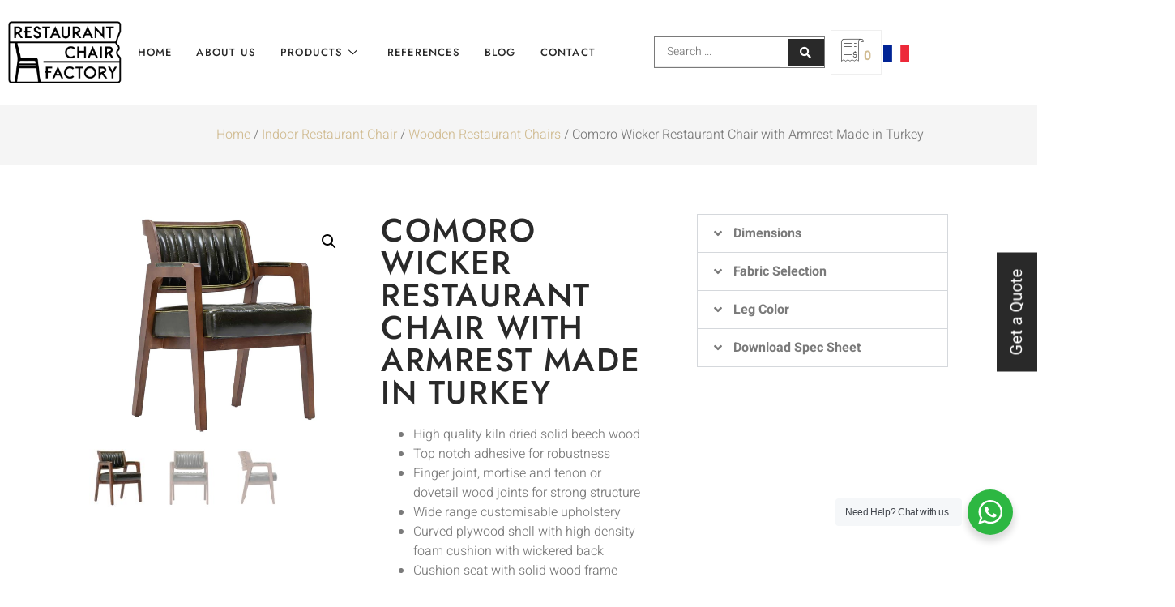

--- FILE ---
content_type: text/html; charset=UTF-8
request_url: https://restaurantchairfactory.com/product/comoro-wicker-restaurant-chair-with-armrest-made-in-turkey/
body_size: 201483
content:
<!doctype html>
<html lang="en-US">
<head>
	<meta charset="UTF-8">
	<meta name="viewport" content="width=device-width, initial-scale=1">
	<link rel="profile" href="https://gmpg.org/xfn/11">
	<meta name='robots' content='index, follow, max-image-preview:large, max-snippet:-1, max-video-preview:-1' />

            <script data-no-defer="1" data-ezscrex="false" data-cfasync="false" data-pagespeed-no-defer data-cookieconsent="ignore">
                var ctPublicFunctions = {"_ajax_nonce":"a031c78baf","_rest_nonce":"6c5d14fcc2","_ajax_url":"\/wp-admin\/admin-ajax.php","_rest_url":"https:\/\/restaurantchairfactory.com\/wp-json\/","data__cookies_type":"none","data__ajax_type":"rest","data__bot_detector_enabled":0,"data__frontend_data_log_enabled":1,"cookiePrefix":"","wprocket_detected":true,"host_url":"restaurantchairfactory.com","text__ee_click_to_select":"Click to select the whole data","text__ee_original_email":"The complete one is","text__ee_got_it":"Got it","text__ee_blocked":"Blocked","text__ee_cannot_connect":"Cannot connect","text__ee_cannot_decode":"Can not decode email. Unknown reason","text__ee_email_decoder":"CleanTalk email decoder","text__ee_wait_for_decoding":"The magic is on the way!","text__ee_decoding_process":"Please wait a few seconds while we decode the contact data."}
            </script>
        
            <script data-no-defer="1" data-ezscrex="false" data-cfasync="false" data-pagespeed-no-defer data-cookieconsent="ignore">
                var ctPublic = {"_ajax_nonce":"a031c78baf","settings__forms__check_internal":"0","settings__forms__check_external":"0","settings__forms__force_protection":0,"settings__forms__search_test":"1","settings__forms__wc_add_to_cart":"0","settings__data__bot_detector_enabled":0,"settings__sfw__anti_crawler":0,"blog_home":"https:\/\/restaurantchairfactory.com\/","pixel__setting":"3","pixel__enabled":true,"pixel__url":"https:\/\/moderate4-v4.cleantalk.org\/pixel\/6d1edbb3a704075eda27853da9ce37bc.gif","data__email_check_before_post":"1","data__email_check_exist_post":1,"data__cookies_type":"none","data__key_is_ok":true,"data__visible_fields_required":true,"wl_brandname":"Anti-Spam by CleanTalk","wl_brandname_short":"CleanTalk","ct_checkjs_key":"79e7e6dfd7595ba9c571f869e851614f997c0559915a04c3189d45de5c44cbe0","emailEncoderPassKey":"ece30ddb8e9f30ed3ae88d5d49409d34","bot_detector_forms_excluded":"W10=","advancedCacheExists":true,"varnishCacheExists":false,"wc_ajax_add_to_cart":true}
            </script>
        
<!-- Google Tag Manager for WordPress by gtm4wp.com -->
<script data-cfasync="false" data-pagespeed-no-defer>
	var gtm4wp_datalayer_name = "dataLayer";
	var dataLayer = dataLayer || [];
	const gtm4wp_use_sku_instead = 0;
	const gtm4wp_currency = 'USD';
	const gtm4wp_product_per_impression = 10;
	const gtm4wp_clear_ecommerce = false;
	const gtm4wp_datalayer_max_timeout = 2000;
</script>
<!-- End Google Tag Manager for WordPress by gtm4wp.com -->
	<!-- This site is optimized with the Yoast SEO plugin v26.7 - https://yoast.com/wordpress/plugins/seo/ -->
	<title>Comoro Wicker Restaurant Chair with Armrest Made in Turkey</title><link rel="preload" data-rocket-preload as="image" href="https://restaurantchairfactory.com/wp-content/uploads/2022/01/como-wicker-wooden-restaurant-chair-made-in-turkey-1.jpg" fetchpriority="high">
	<meta name="description" content="Our contemporary Comoro Wicker Restaurant Chair will match your dining table, enhancing your dining room with subtle beauty and clean lines." />
	<link rel="canonical" href="https://restaurantchairfactory.com/product/comoro-wicker-restaurant-chair-with-armrest-made-in-turkey/" />
	<meta property="og:locale" content="en_US" />
	<meta property="og:type" content="article" />
	<meta property="og:title" content="Comoro Wicker Restaurant Chair with Armrest Made in Turkey" />
	<meta property="og:description" content="Our contemporary Comoro Wicker Restaurant Chair will match your dining table, enhancing your dining room with subtle beauty and clean lines." />
	<meta property="og:url" content="https://restaurantchairfactory.com/product/comoro-wicker-restaurant-chair-with-armrest-made-in-turkey/" />
	<meta property="og:site_name" content="Restaurant Chair Factory" />
	<meta property="article:modified_time" content="2023-01-09T08:57:12+00:00" />
	<meta property="og:image" content="https://restaurantchairfactory.com/wp-content/uploads/2022/01/como-wicker-wooden-restaurant-chair-made-in-turkey-1.jpg" />
	<meta property="og:image:width" content="1261" />
	<meta property="og:image:height" content="1051" />
	<meta property="og:image:type" content="image/jpeg" />
	<meta name="twitter:card" content="summary_large_image" />
	<meta name="twitter:label1" content="Est. reading time" />
	<meta name="twitter:data1" content="4 minutes" />
	<script type="application/ld+json" class="yoast-schema-graph">{"@context":"https://schema.org","@graph":[{"@type":"WebPage","@id":"https://restaurantchairfactory.com/product/comoro-wicker-restaurant-chair-with-armrest-made-in-turkey/","url":"https://restaurantchairfactory.com/product/comoro-wicker-restaurant-chair-with-armrest-made-in-turkey/","name":"Comoro Wicker Restaurant Chair with Armrest Made in Turkey","isPartOf":{"@id":"https://restaurantchairfactory.com/#website"},"primaryImageOfPage":{"@id":"https://restaurantchairfactory.com/product/comoro-wicker-restaurant-chair-with-armrest-made-in-turkey/#primaryimage"},"image":{"@id":"https://restaurantchairfactory.com/product/comoro-wicker-restaurant-chair-with-armrest-made-in-turkey/#primaryimage"},"thumbnailUrl":"https://restaurantchairfactory.com/wp-content/uploads/2022/01/como-wicker-wooden-restaurant-chair-made-in-turkey-1.jpg","datePublished":"2022-01-09T20:51:44+00:00","dateModified":"2023-01-09T08:57:12+00:00","description":"Our contemporary Comoro Wicker Restaurant Chair will match your dining table, enhancing your dining room with subtle beauty and clean lines.","breadcrumb":{"@id":"https://restaurantchairfactory.com/product/comoro-wicker-restaurant-chair-with-armrest-made-in-turkey/#breadcrumb"},"inLanguage":"en-US","potentialAction":[{"@type":"ReadAction","target":["https://restaurantchairfactory.com/product/comoro-wicker-restaurant-chair-with-armrest-made-in-turkey/"]}]},{"@type":"ImageObject","inLanguage":"en-US","@id":"https://restaurantchairfactory.com/product/comoro-wicker-restaurant-chair-with-armrest-made-in-turkey/#primaryimage","url":"https://restaurantchairfactory.com/wp-content/uploads/2022/01/como-wicker-wooden-restaurant-chair-made-in-turkey-1.jpg","contentUrl":"https://restaurantchairfactory.com/wp-content/uploads/2022/01/como-wicker-wooden-restaurant-chair-made-in-turkey-1.jpg","width":1261,"height":1051,"caption":"restaurant chair made in turkey 102"},{"@type":"BreadcrumbList","@id":"https://restaurantchairfactory.com/product/comoro-wicker-restaurant-chair-with-armrest-made-in-turkey/#breadcrumb","itemListElement":[{"@type":"ListItem","position":1,"name":"Home","item":"https://restaurantchairfactory.com/"},{"@type":"ListItem","position":2,"name":"Turkish Restaurant Furniture Products Categories","item":"https://restaurantchairfactory.com/turkish-restaurant-furniture-products-categories/"},{"@type":"ListItem","position":3,"name":"Comoro Wicker Restaurant Chair with Armrest Made in Turkey"}]},{"@type":"WebSite","@id":"https://restaurantchairfactory.com/#website","url":"https://restaurantchairfactory.com/","name":"Restaurant Chair Factory","description":"","publisher":{"@id":"https://restaurantchairfactory.com/#organization"},"potentialAction":[{"@type":"SearchAction","target":{"@type":"EntryPoint","urlTemplate":"https://restaurantchairfactory.com/?s={search_term_string}"},"query-input":{"@type":"PropertyValueSpecification","valueRequired":true,"valueName":"search_term_string"}}],"inLanguage":"en-US"},{"@type":"Organization","@id":"https://restaurantchairfactory.com/#organization","name":"Restaurant Funiture Factory","url":"https://restaurantchairfactory.com/","logo":{"@type":"ImageObject","inLanguage":"en-US","@id":"https://restaurantchairfactory.com/#/schema/logo/image/","url":"https://restaurantchairfactory.com/wp-content/uploads/2022/09/restaurant-chair-factory-turkey-logo.jpeg","contentUrl":"https://restaurantchairfactory.com/wp-content/uploads/2022/09/restaurant-chair-factory-turkey-logo.jpeg","width":1053,"height":860,"caption":"Restaurant Funiture Factory"},"image":{"@id":"https://restaurantchairfactory.com/#/schema/logo/image/"}}]}</script>
	<!-- / Yoast SEO plugin. -->


<link rel='dns-prefetch' href='//www.googletagmanager.com' />
<link rel="alternate" type="application/rss+xml" title="Restaurant Chair Factory &raquo; Feed" href="https://restaurantchairfactory.com/feed/" />
<link rel="alternate" type="application/rss+xml" title="Restaurant Chair Factory &raquo; Comments Feed" href="https://restaurantchairfactory.com/comments/feed/" />
<link rel="alternate" type="application/rss+xml" title="Restaurant Chair Factory &raquo; Comoro Wicker Restaurant Chair with Armrest Made in Turkey Comments Feed" href="https://restaurantchairfactory.com/product/comoro-wicker-restaurant-chair-with-armrest-made-in-turkey/feed/" />
<link rel="alternate" title="oEmbed (JSON)" type="application/json+oembed" href="https://restaurantchairfactory.com/wp-json/oembed/1.0/embed?url=https%3A%2F%2Frestaurantchairfactory.com%2Fproduct%2Fcomoro-wicker-restaurant-chair-with-armrest-made-in-turkey%2F" />
<link rel="alternate" title="oEmbed (XML)" type="text/xml+oembed" href="https://restaurantchairfactory.com/wp-json/oembed/1.0/embed?url=https%3A%2F%2Frestaurantchairfactory.com%2Fproduct%2Fcomoro-wicker-restaurant-chair-with-armrest-made-in-turkey%2F&#038;format=xml" />
<style id='wp-img-auto-sizes-contain-inline-css'>
img:is([sizes=auto i],[sizes^="auto," i]){contain-intrinsic-size:3000px 1500px}
/*# sourceURL=wp-img-auto-sizes-contain-inline-css */
</style>
<style id='wp-emoji-styles-inline-css'>

	img.wp-smiley, img.emoji {
		display: inline !important;
		border: none !important;
		box-shadow: none !important;
		height: 1em !important;
		width: 1em !important;
		margin: 0 0.07em !important;
		vertical-align: -0.1em !important;
		background: none !important;
		padding: 0 !important;
	}
/*# sourceURL=wp-emoji-styles-inline-css */
</style>
<link rel='stylesheet' id='wp-block-library-css' href='https://restaurantchairfactory.com/wp-includes/css/dist/block-library/style.min.css?ver=6.9' media='all' />
<link data-minify="1" rel='stylesheet' id='nta-css-popup-css' href='https://restaurantchairfactory.com/wp-content/cache/min/1/wp-content/plugins/wp-whatsapp/assets/dist/css/style.css?ver=1768399313' media='all' />
<style id='global-styles-inline-css'>
:root{--wp--preset--aspect-ratio--square: 1;--wp--preset--aspect-ratio--4-3: 4/3;--wp--preset--aspect-ratio--3-4: 3/4;--wp--preset--aspect-ratio--3-2: 3/2;--wp--preset--aspect-ratio--2-3: 2/3;--wp--preset--aspect-ratio--16-9: 16/9;--wp--preset--aspect-ratio--9-16: 9/16;--wp--preset--color--black: #000000;--wp--preset--color--cyan-bluish-gray: #abb8c3;--wp--preset--color--white: #ffffff;--wp--preset--color--pale-pink: #f78da7;--wp--preset--color--vivid-red: #cf2e2e;--wp--preset--color--luminous-vivid-orange: #ff6900;--wp--preset--color--luminous-vivid-amber: #fcb900;--wp--preset--color--light-green-cyan: #7bdcb5;--wp--preset--color--vivid-green-cyan: #00d084;--wp--preset--color--pale-cyan-blue: #8ed1fc;--wp--preset--color--vivid-cyan-blue: #0693e3;--wp--preset--color--vivid-purple: #9b51e0;--wp--preset--gradient--vivid-cyan-blue-to-vivid-purple: linear-gradient(135deg,rgb(6,147,227) 0%,rgb(155,81,224) 100%);--wp--preset--gradient--light-green-cyan-to-vivid-green-cyan: linear-gradient(135deg,rgb(122,220,180) 0%,rgb(0,208,130) 100%);--wp--preset--gradient--luminous-vivid-amber-to-luminous-vivid-orange: linear-gradient(135deg,rgb(252,185,0) 0%,rgb(255,105,0) 100%);--wp--preset--gradient--luminous-vivid-orange-to-vivid-red: linear-gradient(135deg,rgb(255,105,0) 0%,rgb(207,46,46) 100%);--wp--preset--gradient--very-light-gray-to-cyan-bluish-gray: linear-gradient(135deg,rgb(238,238,238) 0%,rgb(169,184,195) 100%);--wp--preset--gradient--cool-to-warm-spectrum: linear-gradient(135deg,rgb(74,234,220) 0%,rgb(151,120,209) 20%,rgb(207,42,186) 40%,rgb(238,44,130) 60%,rgb(251,105,98) 80%,rgb(254,248,76) 100%);--wp--preset--gradient--blush-light-purple: linear-gradient(135deg,rgb(255,206,236) 0%,rgb(152,150,240) 100%);--wp--preset--gradient--blush-bordeaux: linear-gradient(135deg,rgb(254,205,165) 0%,rgb(254,45,45) 50%,rgb(107,0,62) 100%);--wp--preset--gradient--luminous-dusk: linear-gradient(135deg,rgb(255,203,112) 0%,rgb(199,81,192) 50%,rgb(65,88,208) 100%);--wp--preset--gradient--pale-ocean: linear-gradient(135deg,rgb(255,245,203) 0%,rgb(182,227,212) 50%,rgb(51,167,181) 100%);--wp--preset--gradient--electric-grass: linear-gradient(135deg,rgb(202,248,128) 0%,rgb(113,206,126) 100%);--wp--preset--gradient--midnight: linear-gradient(135deg,rgb(2,3,129) 0%,rgb(40,116,252) 100%);--wp--preset--font-size--small: 13px;--wp--preset--font-size--medium: 20px;--wp--preset--font-size--large: 36px;--wp--preset--font-size--x-large: 42px;--wp--preset--spacing--20: 0.44rem;--wp--preset--spacing--30: 0.67rem;--wp--preset--spacing--40: 1rem;--wp--preset--spacing--50: 1.5rem;--wp--preset--spacing--60: 2.25rem;--wp--preset--spacing--70: 3.38rem;--wp--preset--spacing--80: 5.06rem;--wp--preset--shadow--natural: 6px 6px 9px rgba(0, 0, 0, 0.2);--wp--preset--shadow--deep: 12px 12px 50px rgba(0, 0, 0, 0.4);--wp--preset--shadow--sharp: 6px 6px 0px rgba(0, 0, 0, 0.2);--wp--preset--shadow--outlined: 6px 6px 0px -3px rgb(255, 255, 255), 6px 6px rgb(0, 0, 0);--wp--preset--shadow--crisp: 6px 6px 0px rgb(0, 0, 0);}:root { --wp--style--global--content-size: 800px;--wp--style--global--wide-size: 1200px; }:where(body) { margin: 0; }.wp-site-blocks > .alignleft { float: left; margin-right: 2em; }.wp-site-blocks > .alignright { float: right; margin-left: 2em; }.wp-site-blocks > .aligncenter { justify-content: center; margin-left: auto; margin-right: auto; }:where(.wp-site-blocks) > * { margin-block-start: 24px; margin-block-end: 0; }:where(.wp-site-blocks) > :first-child { margin-block-start: 0; }:where(.wp-site-blocks) > :last-child { margin-block-end: 0; }:root { --wp--style--block-gap: 24px; }:root :where(.is-layout-flow) > :first-child{margin-block-start: 0;}:root :where(.is-layout-flow) > :last-child{margin-block-end: 0;}:root :where(.is-layout-flow) > *{margin-block-start: 24px;margin-block-end: 0;}:root :where(.is-layout-constrained) > :first-child{margin-block-start: 0;}:root :where(.is-layout-constrained) > :last-child{margin-block-end: 0;}:root :where(.is-layout-constrained) > *{margin-block-start: 24px;margin-block-end: 0;}:root :where(.is-layout-flex){gap: 24px;}:root :where(.is-layout-grid){gap: 24px;}.is-layout-flow > .alignleft{float: left;margin-inline-start: 0;margin-inline-end: 2em;}.is-layout-flow > .alignright{float: right;margin-inline-start: 2em;margin-inline-end: 0;}.is-layout-flow > .aligncenter{margin-left: auto !important;margin-right: auto !important;}.is-layout-constrained > .alignleft{float: left;margin-inline-start: 0;margin-inline-end: 2em;}.is-layout-constrained > .alignright{float: right;margin-inline-start: 2em;margin-inline-end: 0;}.is-layout-constrained > .aligncenter{margin-left: auto !important;margin-right: auto !important;}.is-layout-constrained > :where(:not(.alignleft):not(.alignright):not(.alignfull)){max-width: var(--wp--style--global--content-size);margin-left: auto !important;margin-right: auto !important;}.is-layout-constrained > .alignwide{max-width: var(--wp--style--global--wide-size);}body .is-layout-flex{display: flex;}.is-layout-flex{flex-wrap: wrap;align-items: center;}.is-layout-flex > :is(*, div){margin: 0;}body .is-layout-grid{display: grid;}.is-layout-grid > :is(*, div){margin: 0;}body{padding-top: 0px;padding-right: 0px;padding-bottom: 0px;padding-left: 0px;}a:where(:not(.wp-element-button)){text-decoration: underline;}:root :where(.wp-element-button, .wp-block-button__link){background-color: #32373c;border-width: 0;color: #fff;font-family: inherit;font-size: inherit;font-style: inherit;font-weight: inherit;letter-spacing: inherit;line-height: inherit;padding-top: calc(0.667em + 2px);padding-right: calc(1.333em + 2px);padding-bottom: calc(0.667em + 2px);padding-left: calc(1.333em + 2px);text-decoration: none;text-transform: inherit;}.has-black-color{color: var(--wp--preset--color--black) !important;}.has-cyan-bluish-gray-color{color: var(--wp--preset--color--cyan-bluish-gray) !important;}.has-white-color{color: var(--wp--preset--color--white) !important;}.has-pale-pink-color{color: var(--wp--preset--color--pale-pink) !important;}.has-vivid-red-color{color: var(--wp--preset--color--vivid-red) !important;}.has-luminous-vivid-orange-color{color: var(--wp--preset--color--luminous-vivid-orange) !important;}.has-luminous-vivid-amber-color{color: var(--wp--preset--color--luminous-vivid-amber) !important;}.has-light-green-cyan-color{color: var(--wp--preset--color--light-green-cyan) !important;}.has-vivid-green-cyan-color{color: var(--wp--preset--color--vivid-green-cyan) !important;}.has-pale-cyan-blue-color{color: var(--wp--preset--color--pale-cyan-blue) !important;}.has-vivid-cyan-blue-color{color: var(--wp--preset--color--vivid-cyan-blue) !important;}.has-vivid-purple-color{color: var(--wp--preset--color--vivid-purple) !important;}.has-black-background-color{background-color: var(--wp--preset--color--black) !important;}.has-cyan-bluish-gray-background-color{background-color: var(--wp--preset--color--cyan-bluish-gray) !important;}.has-white-background-color{background-color: var(--wp--preset--color--white) !important;}.has-pale-pink-background-color{background-color: var(--wp--preset--color--pale-pink) !important;}.has-vivid-red-background-color{background-color: var(--wp--preset--color--vivid-red) !important;}.has-luminous-vivid-orange-background-color{background-color: var(--wp--preset--color--luminous-vivid-orange) !important;}.has-luminous-vivid-amber-background-color{background-color: var(--wp--preset--color--luminous-vivid-amber) !important;}.has-light-green-cyan-background-color{background-color: var(--wp--preset--color--light-green-cyan) !important;}.has-vivid-green-cyan-background-color{background-color: var(--wp--preset--color--vivid-green-cyan) !important;}.has-pale-cyan-blue-background-color{background-color: var(--wp--preset--color--pale-cyan-blue) !important;}.has-vivid-cyan-blue-background-color{background-color: var(--wp--preset--color--vivid-cyan-blue) !important;}.has-vivid-purple-background-color{background-color: var(--wp--preset--color--vivid-purple) !important;}.has-black-border-color{border-color: var(--wp--preset--color--black) !important;}.has-cyan-bluish-gray-border-color{border-color: var(--wp--preset--color--cyan-bluish-gray) !important;}.has-white-border-color{border-color: var(--wp--preset--color--white) !important;}.has-pale-pink-border-color{border-color: var(--wp--preset--color--pale-pink) !important;}.has-vivid-red-border-color{border-color: var(--wp--preset--color--vivid-red) !important;}.has-luminous-vivid-orange-border-color{border-color: var(--wp--preset--color--luminous-vivid-orange) !important;}.has-luminous-vivid-amber-border-color{border-color: var(--wp--preset--color--luminous-vivid-amber) !important;}.has-light-green-cyan-border-color{border-color: var(--wp--preset--color--light-green-cyan) !important;}.has-vivid-green-cyan-border-color{border-color: var(--wp--preset--color--vivid-green-cyan) !important;}.has-pale-cyan-blue-border-color{border-color: var(--wp--preset--color--pale-cyan-blue) !important;}.has-vivid-cyan-blue-border-color{border-color: var(--wp--preset--color--vivid-cyan-blue) !important;}.has-vivid-purple-border-color{border-color: var(--wp--preset--color--vivid-purple) !important;}.has-vivid-cyan-blue-to-vivid-purple-gradient-background{background: var(--wp--preset--gradient--vivid-cyan-blue-to-vivid-purple) !important;}.has-light-green-cyan-to-vivid-green-cyan-gradient-background{background: var(--wp--preset--gradient--light-green-cyan-to-vivid-green-cyan) !important;}.has-luminous-vivid-amber-to-luminous-vivid-orange-gradient-background{background: var(--wp--preset--gradient--luminous-vivid-amber-to-luminous-vivid-orange) !important;}.has-luminous-vivid-orange-to-vivid-red-gradient-background{background: var(--wp--preset--gradient--luminous-vivid-orange-to-vivid-red) !important;}.has-very-light-gray-to-cyan-bluish-gray-gradient-background{background: var(--wp--preset--gradient--very-light-gray-to-cyan-bluish-gray) !important;}.has-cool-to-warm-spectrum-gradient-background{background: var(--wp--preset--gradient--cool-to-warm-spectrum) !important;}.has-blush-light-purple-gradient-background{background: var(--wp--preset--gradient--blush-light-purple) !important;}.has-blush-bordeaux-gradient-background{background: var(--wp--preset--gradient--blush-bordeaux) !important;}.has-luminous-dusk-gradient-background{background: var(--wp--preset--gradient--luminous-dusk) !important;}.has-pale-ocean-gradient-background{background: var(--wp--preset--gradient--pale-ocean) !important;}.has-electric-grass-gradient-background{background: var(--wp--preset--gradient--electric-grass) !important;}.has-midnight-gradient-background{background: var(--wp--preset--gradient--midnight) !important;}.has-small-font-size{font-size: var(--wp--preset--font-size--small) !important;}.has-medium-font-size{font-size: var(--wp--preset--font-size--medium) !important;}.has-large-font-size{font-size: var(--wp--preset--font-size--large) !important;}.has-x-large-font-size{font-size: var(--wp--preset--font-size--x-large) !important;}
:root :where(.wp-block-pullquote){font-size: 1.5em;line-height: 1.6;}
/*# sourceURL=global-styles-inline-css */
</style>
<link rel='stylesheet' id='cleantalk-public-css-css' href='https://restaurantchairfactory.com/wp-content/plugins/cleantalk-spam-protect/css/cleantalk-public.min.css?ver=6.70.1_1768399251' media='all' />
<link rel='stylesheet' id='cleantalk-email-decoder-css-css' href='https://restaurantchairfactory.com/wp-content/plugins/cleantalk-spam-protect/css/cleantalk-email-decoder.min.css?ver=6.70.1_1768399251' media='all' />
<link rel='stylesheet' id='photoswipe-css' href='https://restaurantchairfactory.com/wp-content/plugins/woocommerce/assets/css/photoswipe/photoswipe.min.css?ver=9.9.6' media='all' />
<link rel='stylesheet' id='photoswipe-default-skin-css' href='https://restaurantchairfactory.com/wp-content/plugins/woocommerce/assets/css/photoswipe/default-skin/default-skin.min.css?ver=9.9.6' media='all' />
<link data-minify="1" rel='stylesheet' id='woocommerce-layout-css' href='https://restaurantchairfactory.com/wp-content/cache/min/1/wp-content/plugins/woocommerce/assets/css/woocommerce-layout.css?ver=1768399313' media='all' />
<link data-minify="1" rel='stylesheet' id='woocommerce-smallscreen-css' href='https://restaurantchairfactory.com/wp-content/cache/min/1/wp-content/plugins/woocommerce/assets/css/woocommerce-smallscreen.css?ver=1768399313' media='only screen and (max-width: 768px)' />
<link data-minify="1" rel='stylesheet' id='woocommerce-general-css' href='https://restaurantchairfactory.com/wp-content/cache/min/1/wp-content/plugins/woocommerce/assets/css/woocommerce.css?ver=1768399313' media='all' />
<style id='woocommerce-inline-inline-css'>
.woocommerce form .form-row .required { visibility: visible; }
/*# sourceURL=woocommerce-inline-inline-css */
</style>
<link data-minify="1" rel='stylesheet' id='brands-styles-css' href='https://restaurantchairfactory.com/wp-content/cache/min/1/wp-content/plugins/woocommerce/assets/css/brands.css?ver=1768399313' media='all' />
<link data-minify="1" rel='stylesheet' id='hello-elementor-css' href='https://restaurantchairfactory.com/wp-content/cache/min/1/wp-content/themes/hello-elementor/assets/css/reset.css?ver=1768399313' media='all' />
<link data-minify="1" rel='stylesheet' id='hello-elementor-theme-style-css' href='https://restaurantchairfactory.com/wp-content/cache/min/1/wp-content/themes/hello-elementor/assets/css/theme.css?ver=1768399313' media='all' />
<link data-minify="1" rel='stylesheet' id='hello-elementor-header-footer-css' href='https://restaurantchairfactory.com/wp-content/cache/min/1/wp-content/themes/hello-elementor/assets/css/header-footer.css?ver=1768399313' media='all' />
<link rel='stylesheet' id='elementor-frontend-css' href='https://restaurantchairfactory.com/wp-content/plugins/elementor/assets/css/frontend.min.css?ver=3.34.1' media='all' />
<link rel='stylesheet' id='elementor-post-15-css' href='https://restaurantchairfactory.com/wp-content/uploads/elementor/css/post-15.css?ver=1768399310' media='all' />
<link rel='stylesheet' id='widget-image-css' href='https://restaurantchairfactory.com/wp-content/plugins/elementor/assets/css/widget-image.min.css?ver=3.34.1' media='all' />
<link rel='stylesheet' id='e-sticky-css' href='https://restaurantchairfactory.com/wp-content/plugins/elementor-pro/assets/css/modules/sticky.min.css?ver=3.29.2' media='all' />
<link rel='stylesheet' id='widget-icon-list-css' href='https://restaurantchairfactory.com/wp-content/plugins/elementor/assets/css/widget-icon-list.min.css?ver=3.34.1' media='all' />
<link rel='stylesheet' id='e-animation-shrink-css' href='https://restaurantchairfactory.com/wp-content/plugins/elementor/assets/lib/animations/styles/e-animation-shrink.min.css?ver=3.34.1' media='all' />
<link rel='stylesheet' id='widget-social-icons-css' href='https://restaurantchairfactory.com/wp-content/plugins/elementor/assets/css/widget-social-icons.min.css?ver=3.34.1' media='all' />
<link rel='stylesheet' id='e-apple-webkit-css' href='https://restaurantchairfactory.com/wp-content/plugins/elementor/assets/css/conditionals/apple-webkit.min.css?ver=3.34.1' media='all' />
<link rel='stylesheet' id='widget-form-css' href='https://restaurantchairfactory.com/wp-content/plugins/elementor-pro/assets/css/widget-form.min.css?ver=3.29.2' media='all' />
<link rel='stylesheet' id='widget-divider-css' href='https://restaurantchairfactory.com/wp-content/plugins/elementor/assets/css/widget-divider.min.css?ver=3.34.1' media='all' />
<link rel='stylesheet' id='widget-woocommerce-product-images-css' href='https://restaurantchairfactory.com/wp-content/plugins/elementor-pro/assets/css/widget-woocommerce-product-images.min.css?ver=3.29.2' media='all' />
<link rel='stylesheet' id='widget-heading-css' href='https://restaurantchairfactory.com/wp-content/plugins/elementor/assets/css/widget-heading.min.css?ver=3.34.1' media='all' />
<link rel='stylesheet' id='widget-accordion-css' href='https://restaurantchairfactory.com/wp-content/plugins/elementor/assets/css/widget-accordion.min.css?ver=3.34.1' media='all' />
<link data-minify="1" rel='stylesheet' id='swiper-css' href='https://restaurantchairfactory.com/wp-content/cache/min/1/wp-content/plugins/elementor/assets/lib/swiper/v8/css/swiper.min.css?ver=1768399359' media='all' />
<link rel='stylesheet' id='e-swiper-css' href='https://restaurantchairfactory.com/wp-content/plugins/elementor/assets/css/conditionals/e-swiper.min.css?ver=3.34.1' media='all' />
<link rel='stylesheet' id='widget-image-gallery-css' href='https://restaurantchairfactory.com/wp-content/plugins/elementor/assets/css/widget-image-gallery.min.css?ver=3.34.1' media='all' />
<link rel='stylesheet' id='widget-woocommerce-products-css' href='https://restaurantchairfactory.com/wp-content/plugins/elementor-pro/assets/css/widget-woocommerce-products.min.css?ver=3.29.2' media='all' />
<link data-minify="1" rel='stylesheet' id='elementor-icons-css' href='https://restaurantchairfactory.com/wp-content/cache/min/1/wp-content/plugins/elementor/assets/lib/eicons/css/elementor-icons.min.css?ver=1768399313' media='all' />
<link rel='stylesheet' id='elementor-post-76-css' href='https://restaurantchairfactory.com/wp-content/uploads/elementor/css/post-76.css?ver=1768399311' media='all' />
<link rel='stylesheet' id='elementor-post-79-css' href='https://restaurantchairfactory.com/wp-content/uploads/elementor/css/post-79.css?ver=1768399311' media='all' />
<link rel='stylesheet' id='elementor-post-2285-css' href='https://restaurantchairfactory.com/wp-content/uploads/elementor/css/post-2285.css?ver=1768399358' media='all' />
<link data-minify="1" rel='stylesheet' id='yith_ywraq_frontend-css' href='https://restaurantchairfactory.com/wp-content/cache/min/1/wp-content/plugins/yith-woocommerce-request-a-quote-premium/assets/css/ywraq-frontend.css?ver=1768399313' media='all' />
<style id='yith_ywraq_frontend-inline-css'>
:root {
		--ywraq_layout_button_bg_color: rgb(170,139,80);
		--ywraq_layout_button_bg_color_hover: rgb(231,194,121);
		--ywraq_layout_button_border_color: ;
		--ywraq_layout_button_border_color_hover: ;
		--ywraq_layout_button_color: rgb(255,255,255);
		--ywraq_layout_button_color_hover: rgb(255,255,255);
		
		--ywraq_checkout_button_bg_color: #0066b4;
		--ywraq_checkout_button_bg_color_hover: #044a80;
		--ywraq_checkout_button_border_color: #0066b4;
		--ywraq_checkout_button_border_color_hover: #044a80;
		--ywraq_checkout_button_color: #ffffff;
		--ywraq_checkout_button_color_hover: #ffffff;
		
		--ywraq_accept_button_bg_color: #0066b4;
		--ywraq_accept_button_bg_color_hover: #044a80;
		--ywraq_accept_button_border_color: #0066b4;
		--ywraq_accept_button_border_color_hover: #044a80;
		--ywraq_accept_button_color: #ffffff;
		--ywraq_accept_button_color_hover: #ffffff;
		
		--ywraq_reject_button_bg_color: transparent;
		--ywraq_reject_button_bg_color_hover: #CC2B2B;
		--ywraq_reject_button_border_color: #CC2B2B;
		--ywraq_reject_button_border_color_hover: #CC2B2B;
		--ywraq_reject_button_color: #CC2B2B;
		--ywraq_reject_button_color_hover: #ffffff;
		}		

.cart button.single_add_to_cart_button, .cart a.single_add_to_cart_button{
	                 display:none!important;
	                }
/*# sourceURL=yith_ywraq_frontend-inline-css */
</style>
<link rel='stylesheet' id='hello-elementor-child-style-css' href='https://restaurantchairfactory.com/wp-content/themes/hello-theme-child-master/style.css?ver=1.0.0' media='all' />
<link rel='stylesheet' id='jquery-chosen-css' href='https://restaurantchairfactory.com/wp-content/plugins/jet-search/assets/lib/chosen/chosen.min.css?ver=1.8.7' media='all' />
<link data-minify="1" rel='stylesheet' id='jet-search-css' href='https://restaurantchairfactory.com/wp-content/cache/min/1/wp-content/plugins/jet-search/assets/css/jet-search.css?ver=1768399313' media='all' />
<link data-minify="1" rel='stylesheet' id='ekit-widget-styles-css' href='https://restaurantchairfactory.com/wp-content/cache/min/1/wp-content/plugins/elementskit-lite/widgets/init/assets/css/widget-styles.css?ver=1768399313' media='all' />
<link data-minify="1" rel='stylesheet' id='ekit-responsive-css' href='https://restaurantchairfactory.com/wp-content/cache/min/1/wp-content/plugins/elementskit-lite/widgets/init/assets/css/responsive.css?ver=1768399313' media='all' />
<link rel='stylesheet' id='cp-animate-slide-css' href='https://restaurantchairfactory.com/wp-content/plugins/convertplug/modules/assets/css/minified-animation/slide.min.css?ver=3.6.1' media='all' />
<link data-minify="1" rel='stylesheet' id='convert-plus-module-main-style-css' href='https://restaurantchairfactory.com/wp-content/cache/min/1/wp-content/plugins/convertplug/modules/assets/css/cp-module-main.css?ver=1768399313' media='all' />
<link rel='stylesheet' id='convert-plus-slide-in-style-css' href='https://restaurantchairfactory.com/wp-content/plugins/convertplug/modules/slide_in/assets/css/slide_in.min.css?ver=3.6.1' media='all' />
<link data-minify="1" rel='stylesheet' id='elementor-gf-local-jost-css' href='https://restaurantchairfactory.com/wp-content/cache/min/1/wp-content/uploads/elementor/google-fonts/css/jost.css?ver=1768399313' media='all' />
<link data-minify="1" rel='stylesheet' id='elementor-gf-local-heebo-css' href='https://restaurantchairfactory.com/wp-content/cache/min/1/wp-content/uploads/elementor/google-fonts/css/heebo.css?ver=1768399313' media='all' />
<link data-minify="1" rel='stylesheet' id='elementor-icons-ekiticons-css' href='https://restaurantchairfactory.com/wp-content/cache/min/1/wp-content/plugins/elementskit-lite/modules/elementskit-icon-pack/assets/css/ekiticons.css?ver=1768399313' media='all' />
<link rel='stylesheet' id='elementor-icons-shared-0-css' href='https://restaurantchairfactory.com/wp-content/plugins/elementor/assets/lib/font-awesome/css/fontawesome.min.css?ver=5.15.3' media='all' />
<link data-minify="1" rel='stylesheet' id='elementor-icons-fa-solid-css' href='https://restaurantchairfactory.com/wp-content/cache/min/1/wp-content/plugins/elementor/assets/lib/font-awesome/css/solid.min.css?ver=1768399313' media='all' />
<link data-minify="1" rel='stylesheet' id='elementor-icons-fa-brands-css' href='https://restaurantchairfactory.com/wp-content/cache/min/1/wp-content/plugins/elementor/assets/lib/font-awesome/css/brands.min.css?ver=1768399313' media='all' />
<script src="https://restaurantchairfactory.com/wp-includes/js/jquery/jquery.min.js?ver=3.7.1" id="jquery-core-js"></script>
<script src="https://restaurantchairfactory.com/wp-includes/js/jquery/jquery-migrate.min.js?ver=3.4.1" id="jquery-migrate-js"></script>
<script src="https://restaurantchairfactory.com/wp-includes/js/imagesloaded.min.js?ver=6.9" id="imagesLoaded-js"></script>
<script src="https://restaurantchairfactory.com/wp-content/plugins/cleantalk-spam-protect/js/apbct-public-bundle_gathering.min.js?ver=6.70.1_1768399251" id="apbct-public-bundle_gathering.min-js-js"></script>
<script src="https://restaurantchairfactory.com/wp-content/plugins/woocommerce/assets/js/jquery-blockui/jquery.blockUI.min.js?ver=2.7.0-wc.9.9.6" id="jquery-blockui-js" data-wp-strategy="defer"></script>
<script id="wc-add-to-cart-js-extra">
var wc_add_to_cart_params = {"ajax_url":"/wp-admin/admin-ajax.php","wc_ajax_url":"/?wc-ajax=%%endpoint%%","i18n_view_cart":"View cart","cart_url":"https://restaurantchairfactory.com/cart/","is_cart":"","cart_redirect_after_add":"no"};
//# sourceURL=wc-add-to-cart-js-extra
</script>
<script src="https://restaurantchairfactory.com/wp-content/plugins/woocommerce/assets/js/frontend/add-to-cart.min.js?ver=9.9.6" id="wc-add-to-cart-js" defer data-wp-strategy="defer"></script>
<script src="https://restaurantchairfactory.com/wp-content/plugins/woocommerce/assets/js/zoom/jquery.zoom.min.js?ver=1.7.21-wc.9.9.6" id="zoom-js" defer data-wp-strategy="defer"></script>
<script src="https://restaurantchairfactory.com/wp-content/plugins/woocommerce/assets/js/flexslider/jquery.flexslider.min.js?ver=2.7.2-wc.9.9.6" id="flexslider-js" defer data-wp-strategy="defer"></script>
<script src="https://restaurantchairfactory.com/wp-content/plugins/woocommerce/assets/js/photoswipe/photoswipe.min.js?ver=4.1.1-wc.9.9.6" id="photoswipe-js" defer data-wp-strategy="defer"></script>
<script src="https://restaurantchairfactory.com/wp-content/plugins/woocommerce/assets/js/photoswipe/photoswipe-ui-default.min.js?ver=4.1.1-wc.9.9.6" id="photoswipe-ui-default-js" defer data-wp-strategy="defer"></script>
<script id="wc-single-product-js-extra">
var wc_single_product_params = {"i18n_required_rating_text":"Please select a rating","i18n_rating_options":["1 of 5 stars","2 of 5 stars","3 of 5 stars","4 of 5 stars","5 of 5 stars"],"i18n_product_gallery_trigger_text":"View full-screen image gallery","review_rating_required":"yes","flexslider":{"rtl":false,"animation":"slide","smoothHeight":true,"directionNav":false,"controlNav":"thumbnails","slideshow":false,"animationSpeed":500,"animationLoop":false,"allowOneSlide":false},"zoom_enabled":"1","zoom_options":[],"photoswipe_enabled":"1","photoswipe_options":{"shareEl":false,"closeOnScroll":false,"history":false,"hideAnimationDuration":0,"showAnimationDuration":0},"flexslider_enabled":"1"};
//# sourceURL=wc-single-product-js-extra
</script>
<script src="https://restaurantchairfactory.com/wp-content/plugins/woocommerce/assets/js/frontend/single-product.min.js?ver=9.9.6" id="wc-single-product-js" defer data-wp-strategy="defer"></script>
<script src="https://restaurantchairfactory.com/wp-content/plugins/woocommerce/assets/js/js-cookie/js.cookie.min.js?ver=2.1.4-wc.9.9.6" id="js-cookie-js" data-wp-strategy="defer"></script>

<!-- Google tag (gtag.js) snippet added by Site Kit -->
<!-- Google Analytics snippet added by Site Kit -->
<script src="https://www.googletagmanager.com/gtag/js?id=G-DH6T4XQ4M8" id="google_gtagjs-js" async></script>
<script id="google_gtagjs-js-after">
window.dataLayer = window.dataLayer || [];function gtag(){dataLayer.push(arguments);}
gtag("set","linker",{"domains":["restaurantchairfactory.com"]});
gtag("js", new Date());
gtag("set", "developer_id.dZTNiMT", true);
gtag("config", "G-DH6T4XQ4M8", {"googlesitekit_post_type":"product"});
 window._googlesitekit = window._googlesitekit || {}; window._googlesitekit.throttledEvents = []; window._googlesitekit.gtagEvent = (name, data) => { var key = JSON.stringify( { name, data } ); if ( !! window._googlesitekit.throttledEvents[ key ] ) { return; } window._googlesitekit.throttledEvents[ key ] = true; setTimeout( () => { delete window._googlesitekit.throttledEvents[ key ]; }, 5 ); gtag( "event", name, { ...data, event_source: "site-kit" } ); }; 
//# sourceURL=google_gtagjs-js-after
</script>
<link rel="https://api.w.org/" href="https://restaurantchairfactory.com/wp-json/" /><link rel="alternate" title="JSON" type="application/json" href="https://restaurantchairfactory.com/wp-json/wp/v2/product/135" /><link rel="EditURI" type="application/rsd+xml" title="RSD" href="https://restaurantchairfactory.com/xmlrpc.php?rsd" />
<meta name="generator" content="WordPress 6.9" />
<meta name="generator" content="WooCommerce 9.9.6" />
<link rel='shortlink' href='https://restaurantchairfactory.com/?p=135' />
<meta name="generator" content="Site Kit by Google 1.170.0" />
<!-- Google Tag Manager for WordPress by gtm4wp.com -->
<!-- GTM Container placement set to automatic -->
<script data-cfasync="false" data-pagespeed-no-defer>
	var dataLayer_content = {"pagePostType":"product","pagePostType2":"single-product","pagePostAuthor":"admin","productRatingCounts":[],"productAverageRating":0,"productReviewCount":0,"productType":"simple","productIsVariable":0};
	dataLayer.push( dataLayer_content );
</script>
<script data-cfasync="false" data-pagespeed-no-defer>
(function(w,d,s,l,i){w[l]=w[l]||[];w[l].push({'gtm.start':
new Date().getTime(),event:'gtm.js'});var f=d.getElementsByTagName(s)[0],
j=d.createElement(s),dl=l!='dataLayer'?'&l='+l:'';j.async=true;j.src=
'//www.googletagmanager.com/gtm.js?id='+i+dl;f.parentNode.insertBefore(j,f);
})(window,document,'script','dataLayer','GTM-PM8V86C');
</script>
<!-- End Google Tag Manager for WordPress by gtm4wp.com --><meta name="description" content="High quality kiln dried solid beech wood
 	Top notch adhesive for robustness
 	Finger joint, mortise and tenon or dovetail wood joints for strong structure
 	Wide range customisable upholstery
 	Curved plywood shell with high density foam cushion with wickered back
 	Cushion seat with solid wood frame
 	Water based, lead free varnish
 	Wooden armrest with cushion
 	Anti-scratch rubber feet">
	<noscript><style>.woocommerce-product-gallery{ opacity: 1 !important; }</style></noscript>
	<meta name="generator" content="Elementor 3.34.1; features: additional_custom_breakpoints; settings: css_print_method-external, google_font-enabled, font_display-auto">
			<style>
				.e-con.e-parent:nth-of-type(n+4):not(.e-lazyloaded):not(.e-no-lazyload),
				.e-con.e-parent:nth-of-type(n+4):not(.e-lazyloaded):not(.e-no-lazyload) * {
					background-image: none !important;
				}
				@media screen and (max-height: 1024px) {
					.e-con.e-parent:nth-of-type(n+3):not(.e-lazyloaded):not(.e-no-lazyload),
					.e-con.e-parent:nth-of-type(n+3):not(.e-lazyloaded):not(.e-no-lazyload) * {
						background-image: none !important;
					}
				}
				@media screen and (max-height: 640px) {
					.e-con.e-parent:nth-of-type(n+2):not(.e-lazyloaded):not(.e-no-lazyload),
					.e-con.e-parent:nth-of-type(n+2):not(.e-lazyloaded):not(.e-no-lazyload) * {
						background-image: none !important;
					}
				}
			</style>
			
<!-- Google Tag Manager snippet added by Site Kit -->
<script>
			( function( w, d, s, l, i ) {
				w[l] = w[l] || [];
				w[l].push( {'gtm.start': new Date().getTime(), event: 'gtm.js'} );
				var f = d.getElementsByTagName( s )[0],
					j = d.createElement( s ), dl = l != 'dataLayer' ? '&l=' + l : '';
				j.async = true;
				j.src = 'https://www.googletagmanager.com/gtm.js?id=' + i + dl;
				f.parentNode.insertBefore( j, f );
			} )( window, document, 'script', 'dataLayer', 'GTM-PM8V86C' );
			
</script>

<!-- End Google Tag Manager snippet added by Site Kit -->
<link rel="icon" href="https://restaurantchairfactory.com/wp-content/uploads/2022/09/favicon.jpeg" sizes="32x32" />
<link rel="icon" href="https://restaurantchairfactory.com/wp-content/uploads/2022/09/favicon.jpeg" sizes="192x192" />
<link rel="apple-touch-icon" href="https://restaurantchairfactory.com/wp-content/uploads/2022/09/favicon.jpeg" />
<meta name="msapplication-TileImage" content="https://restaurantchairfactory.com/wp-content/uploads/2022/09/favicon.jpeg" />
<style id="rocket-lazyrender-inline-css">[data-wpr-lazyrender] {content-visibility: auto;}</style><meta name="generator" content="WP Rocket 3.18.3" data-wpr-features="wpr_minify_js wpr_automatic_lazy_rendering wpr_oci wpr_minify_css wpr_desktop" /></head>
<body class="wp-singular product-template-default single single-product postid-135 wp-custom-logo wp-embed-responsive wp-theme-hello-elementor wp-child-theme-hello-theme-child-master theme-hello-elementor woocommerce woocommerce-page woocommerce-no-js hello-elementor-default elementor-default elementor-template-full-width elementor-kit-15 elementor-page-2285">

		<!-- Google Tag Manager (noscript) snippet added by Site Kit -->
		<noscript>
			<iframe src="https://www.googletagmanager.com/ns.html?id=GTM-PM8V86C" height="0" width="0" style="display:none;visibility:hidden"></iframe>
		</noscript>
		<!-- End Google Tag Manager (noscript) snippet added by Site Kit -->
		
<!-- GTM Container placement set to automatic -->
<!-- Google Tag Manager (noscript) -->
				<noscript><iframe src="https://www.googletagmanager.com/ns.html?id=GTM-PM8V86C" height="0" width="0" style="display:none;visibility:hidden" aria-hidden="true"></iframe></noscript>
<!-- End Google Tag Manager (noscript) -->
<a class="skip-link screen-reader-text" href="#content">Skip to content</a>

		<div  data-elementor-type="header" data-elementor-id="76" class="elementor elementor-76 elementor-location-header" data-elementor-post-type="elementor_library">
					<section  class="elementor-section elementor-top-section elementor-element elementor-element-74f3d2a0 elementor-section-content-middle elementor-section-boxed elementor-section-height-default elementor-section-height-default" data-id="74f3d2a0" data-element_type="section" data-settings="{&quot;background_background&quot;:&quot;classic&quot;,&quot;sticky&quot;:&quot;top&quot;,&quot;sticky_on&quot;:[&quot;desktop&quot;,&quot;tablet&quot;,&quot;mobile&quot;],&quot;sticky_offset&quot;:0,&quot;sticky_effects_offset&quot;:0,&quot;sticky_anchor_link_offset&quot;:0}">
						<div  class="elementor-container elementor-column-gap-default">
					<div class="elementor-column elementor-col-33 elementor-top-column elementor-element elementor-element-a085388" data-id="a085388" data-element_type="column">
			<div class="elementor-widget-wrap elementor-element-populated">
						<div class="elementor-element elementor-element-3a3d89e1 elementor-widget elementor-widget-image" data-id="3a3d89e1" data-element_type="widget" data-widget_type="image.default">
				<div class="elementor-widget-container">
																<a href="https://restaurantchairfactory.com">
							<img fetchpriority="high" width="436" height="240" src="https://restaurantchairfactory.com/wp-content/uploads/2022/01/restaurant_chair_factory-turkey_logo.png" class="attachment-full size-full wp-image-2658" alt="" srcset="https://restaurantchairfactory.com/wp-content/uploads/2022/01/restaurant_chair_factory-turkey_logo.png 436w, https://restaurantchairfactory.com/wp-content/uploads/2022/01/restaurant_chair_factory-turkey_logo-300x165.png 300w" sizes="(max-width: 436px) 100vw, 436px" />								</a>
															</div>
				</div>
					</div>
		</div>
				<div class="elementor-column elementor-col-33 elementor-top-column elementor-element elementor-element-327dde23" data-id="327dde23" data-element_type="column">
			<div class="elementor-widget-wrap elementor-element-populated">
						<div class="elementor-element elementor-element-ec40afc elementor-widget elementor-widget-ekit-nav-menu" data-id="ec40afc" data-element_type="widget" data-widget_type="ekit-nav-menu.default">
				<div class="elementor-widget-container">
							<nav class="ekit-wid-con ekit_menu_responsive_tablet" 
			data-hamburger-icon="icon icon-burger-menu" 
			data-hamburger-icon-type="icon" 
			data-responsive-breakpoint="1024">
			            <button class="elementskit-menu-hamburger elementskit-menu-toggler"  type="button" aria-label="hamburger-icon">
                <i aria-hidden="true" class="ekit-menu-icon icon icon-burger-menu"></i>            </button>
            <div id="ekit-megamenu-menu-right" class="elementskit-menu-container elementskit-menu-offcanvas-elements elementskit-navbar-nav-default ekit-nav-menu-one-page-no ekit-nav-dropdown-hover"><ul id="menu-menu-right" class="elementskit-navbar-nav elementskit-menu-po-left submenu-click-on-icon"><li id="menu-item-2037" class="menu-item menu-item-type-custom menu-item-object-custom menu-item-home menu-item-2037 nav-item elementskit-mobile-builder-content" data-vertical-menu=750px><a href="https://restaurantchairfactory.com/" class="ekit-menu-nav-link">Home</a></li>
<li id="menu-item-2036" class="menu-item menu-item-type-post_type menu-item-object-page menu-item-2036 nav-item elementskit-mobile-builder-content" data-vertical-menu=750px><a href="https://restaurantchairfactory.com/about-us/" class="ekit-menu-nav-link">About Us</a></li>
<li id="menu-item-2076" class="menu-item menu-item-type-post_type menu-item-object-page current_page_parent menu-item-2076 nav-item elementskit-dropdown-has top_position elementskit-dropdown-menu-full_width elementskit-megamenu-has elementskit-mobile-builder-content" data-vertical-menu=""><a href="https://restaurantchairfactory.com/turkish-restaurant-furniture-products-categories/" class="ekit-menu-nav-link">Products<i aria-hidden="true" class="icon icon-down-arrow1 elementskit-submenu-indicator"></i></a><div class="elementskit-megamenu-panel">		<div data-elementor-type="wp-post" data-elementor-id="2920" class="elementor elementor-2920" data-elementor-post-type="elementskit_content">
						<section class="elementor-section elementor-top-section elementor-element elementor-element-ad35a83 elementor-section-boxed elementor-section-height-default elementor-section-height-default" data-id="ad35a83" data-element_type="section" data-settings="{&quot;background_background&quot;:&quot;classic&quot;}">
						<div  class="elementor-container elementor-column-gap-default">
					<div class="elementor-column elementor-col-50 elementor-top-column elementor-element elementor-element-3482ea3" data-id="3482ea3" data-element_type="column" data-settings="{&quot;background_background&quot;:&quot;classic&quot;}">
			<div class="elementor-widget-wrap elementor-element-populated">
						<div class="elementor-element elementor-element-664bd0e elementor-widget elementor-widget-heading" data-id="664bd0e" data-element_type="widget" data-widget_type="heading.default">
				<div class="elementor-widget-container">
					<h2 class="elementor-heading-title elementor-size-default">Indoor Furniture</h2>				</div>
				</div>
				<div class="elementor-element elementor-element-c3f5c8a elementor-icon-list--layout-traditional elementor-list-item-link-full_width elementor-widget elementor-widget-icon-list" data-id="c3f5c8a" data-element_type="widget" data-widget_type="icon-list.default">
				<div class="elementor-widget-container">
							<ul class="elementor-icon-list-items">
							<li class="elementor-icon-list-item">
											<a href="https://restaurantchairfactory.com/product-category/indoor-restaurant-chair/wooden_restaurant_chairs/">

											<span class="elementor-icon-list-text">Wooden Chair</span>
											</a>
									</li>
								<li class="elementor-icon-list-item">
											<a href="https://restaurantchairfactory.com/product-category/indoor-restaurant-chair/metal_restaurant_chairs/">

											<span class="elementor-icon-list-text">Metal Chair</span>
											</a>
									</li>
								<li class="elementor-icon-list-item">
											<a href="https://restaurantchairfactory.com/product-category/barstool/wooden_barstool/">

											<span class="elementor-icon-list-text">Wooden Barstool</span>
											</a>
									</li>
								<li class="elementor-icon-list-item">
											<a href="https://restaurantchairfactory.com/product-category/barstool/metal_barstool/">

											<span class="elementor-icon-list-text">Metal Barstool</span>
											</a>
									</li>
								<li class="elementor-icon-list-item">
											<a href="https://restaurantchairfactory.com/product-category/armchair/wooden_armchair/">

											<span class="elementor-icon-list-text">Armchair</span>
											</a>
									</li>
								<li class="elementor-icon-list-item">
											<a href="https://restaurantchairfactory.com/product-category/sofa/wooden_sofa/">

											<span class="elementor-icon-list-text">Sofa</span>
											</a>
									</li>
								<li class="elementor-icon-list-item">
											<a href="https://restaurantchairfactory.com/product-category/booth-banquette_seating/">

											<span class="elementor-icon-list-text">Booth and Banquette Seating</span>
											</a>
									</li>
								<li class="elementor-icon-list-item">
											<a href="https://restaurantchairfactory.com/product-category/indoor-restaurant-table-legs/">

											<span class="elementor-icon-list-text">Tables &amp; Legs</span>
											</a>
									</li>
								<li class="elementor-icon-list-item">
											<a href="https://restaurantchairfactory.com/product-category/waiter_stations_servants/">

											<span class="elementor-icon-list-text">Waiter Stations</span>
											</a>
									</li>
						</ul>
						</div>
				</div>
					</div>
		</div>
				<div class="elementor-column elementor-col-50 elementor-top-column elementor-element elementor-element-109fa0a" data-id="109fa0a" data-element_type="column" data-settings="{&quot;background_background&quot;:&quot;classic&quot;}">
			<div class="elementor-widget-wrap elementor-element-populated">
						<div class="elementor-element elementor-element-a4bb05d elementor-widget elementor-widget-heading" data-id="a4bb05d" data-element_type="widget" data-widget_type="heading.default">
				<div class="elementor-widget-container">
					<h2 class="elementor-heading-title elementor-size-default">Outdoor Furniture</h2>				</div>
				</div>
				<div class="elementor-element elementor-element-8da9810 elementor-icon-list--layout-traditional elementor-list-item-link-full_width elementor-widget elementor-widget-icon-list" data-id="8da9810" data-element_type="widget" data-widget_type="icon-list.default">
				<div class="elementor-widget-container">
							<ul class="elementor-icon-list-items">
							<li class="elementor-icon-list-item">
											<a href="https://restaurantchairfactory.com/product-category/outdoor-restaurant-chair/">

											<span class="elementor-icon-list-text">Aluminium Chair</span>
											</a>
									</li>
								<li class="elementor-icon-list-item">
											<a href="https://restaurantchairfactory.com/product-category/barstool/aluminium_bar_stool/">

											<span class="elementor-icon-list-text">Bar Stool</span>
											</a>
									</li>
								<li class="elementor-icon-list-item">
											<a href="https://restaurantchairfactory.com/product-category/armchair/aluminium_armchair/">

											<span class="elementor-icon-list-text">Lounge Seaters</span>
											</a>
									</li>
								<li class="elementor-icon-list-item">
											<a href="https://restaurantchairfactory.com/product-category/sofa/aluminium_sofa/">

											<span class="elementor-icon-list-text">Aluminium Sofa</span>
											</a>
									</li>
								<li class="elementor-icon-list-item">
											<a href="https://restaurantchairfactory.com/product-category/outdoor-restaurant-table/">

											<span class="elementor-icon-list-text">Tables</span>
											</a>
									</li>
						</ul>
						</div>
				</div>
					</div>
		</div>
					</div>
		</section>
				</div>
		</div></li>
<li id="menu-item-3320" class="menu-item menu-item-type-post_type menu-item-object-page menu-item-3320 nav-item elementskit-mobile-builder-content" data-vertical-menu=750px><a href="https://restaurantchairfactory.com/reference-photos/" class="ekit-menu-nav-link">References</a></li>
<li id="menu-item-132" class="menu-item menu-item-type-post_type menu-item-object-page menu-item-132 nav-item elementskit-mobile-builder-content" data-vertical-menu=750px><a href="https://restaurantchairfactory.com/restaurant_furniture_manufacturer_blog/" class="ekit-menu-nav-link">Blog</a></li>
<li id="menu-item-131" class="menu-item menu-item-type-post_type menu-item-object-page menu-item-131 nav-item elementskit-mobile-builder-content" data-vertical-menu=750px><a href="https://restaurantchairfactory.com/turkish_restaurant_furniture_factory_contact-us/" class="ekit-menu-nav-link">Contact</a></li>
</ul><div class="elementskit-nav-identity-panel"><a class="elementskit-nav-logo" href="https://restaurantchairfactory.com" target="" rel=""><img src="https://restaurantchairfactory.com/wp-content/uploads/2022/01/restaurant_chair_factory-turkey_logo.png" title="restaurant_chair_factory-turkey_logo" alt="restaurant_chair_factory-turkey_logo" decoding="async" /></a><button class="elementskit-menu-close elementskit-menu-toggler" type="button">X</button></div></div>			
			<div class="elementskit-menu-overlay elementskit-menu-offcanvas-elements elementskit-menu-toggler ekit-nav-menu--overlay"></div>        </nav>
						</div>
				</div>
					</div>
		</div>
				<div class="elementor-column elementor-col-33 elementor-top-column elementor-element elementor-element-53a800ba" data-id="53a800ba" data-element_type="column">
			<div class="elementor-widget-wrap elementor-element-populated">
						<div class="elementor-element elementor-element-59bbb3d elementor-widget__width-initial elementor-widget-tablet__width-initial elementor-hidden-mobile elementor-widget elementor-widget-jet-ajax-search" data-id="59bbb3d" data-element_type="widget" data-settings="{&quot;results_area_columns&quot;:1}" data-widget_type="jet-ajax-search.default">
				<div class="elementor-widget-container">
					<div class="elementor-jet-ajax-search jet-search">

<div class="jet-ajax-search" data-settings="{&quot;symbols_for_start_searching&quot;:2,&quot;search_by_empty_value&quot;:&quot;&quot;,&quot;submit_on_enter&quot;:&quot;&quot;,&quot;search_source&quot;:&quot;any&quot;,&quot;search_logging&quot;:&quot;&quot;,&quot;search_results_url&quot;:&quot;&quot;,&quot;search_taxonomy&quot;:&quot;&quot;,&quot;include_terms_ids&quot;:[],&quot;exclude_terms_ids&quot;:[],&quot;exclude_posts_ids&quot;:[],&quot;custom_fields_source&quot;:&quot;&quot;,&quot;limit_query&quot;:5,&quot;limit_query_tablet&quot;:&quot;&quot;,&quot;limit_query_mobile&quot;:&quot;&quot;,&quot;limit_query_in_result_area&quot;:25,&quot;results_order_by&quot;:&quot;relevance&quot;,&quot;results_order&quot;:&quot;asc&quot;,&quot;sentence&quot;:&quot;&quot;,&quot;search_in_taxonomy&quot;:&quot;&quot;,&quot;search_in_taxonomy_source&quot;:&quot;&quot;,&quot;results_area_width_by&quot;:&quot;form&quot;,&quot;results_area_custom_width&quot;:&quot;&quot;,&quot;results_area_custom_position&quot;:&quot;&quot;,&quot;results_area_columns&quot;:1,&quot;results_area_columns_tablet&quot;:&quot;&quot;,&quot;results_area_columns_mobile&quot;:&quot;&quot;,&quot;results_area_columns_mobile_portrait&quot;:&quot;&quot;,&quot;thumbnail_visible&quot;:&quot;yes&quot;,&quot;thumbnail_size&quot;:&quot;thumbnail&quot;,&quot;thumbnail_placeholder&quot;:{&quot;url&quot;:&quot;https:\/\/restaurantchairfactory.com\/wp-content\/plugins\/elementor\/assets\/images\/placeholder.png&quot;,&quot;id&quot;:&quot;&quot;,&quot;size&quot;:&quot;&quot;},&quot;post_content_source&quot;:&quot;content&quot;,&quot;post_content_custom_field_key&quot;:&quot;&quot;,&quot;post_content_length&quot;:0,&quot;show_product_price&quot;:&quot;&quot;,&quot;show_product_rating&quot;:&quot;&quot;,&quot;show_add_to_cart&quot;:&quot;&quot;,&quot;show_result_new_tab&quot;:&quot;&quot;,&quot;highlight_searched_text&quot;:&quot;&quot;,&quot;listing_id&quot;:&quot;&quot;,&quot;bullet_pagination&quot;:&quot;&quot;,&quot;number_pagination&quot;:&quot;&quot;,&quot;navigation_arrows&quot;:&quot;in_header&quot;,&quot;navigation_arrows_type&quot;:&quot;angle&quot;,&quot;show_title_related_meta&quot;:&quot;&quot;,&quot;meta_title_related_position&quot;:&quot;&quot;,&quot;title_related_meta&quot;:&quot;&quot;,&quot;show_content_related_meta&quot;:&quot;&quot;,&quot;meta_content_related_position&quot;:&quot;&quot;,&quot;content_related_meta&quot;:&quot;&quot;,&quot;negative_search&quot;:&quot;Sorry, but nothing matched your search terms.&quot;,&quot;server_error&quot;:&quot;Sorry, but we cannot handle your search query now. Please, try again later!&quot;,&quot;show_search_suggestions&quot;:&quot;&quot;,&quot;search_suggestions_position&quot;:&quot;&quot;,&quot;search_suggestions_source&quot;:&quot;&quot;,&quot;search_suggestions_limits&quot;:&quot;&quot;,&quot;search_suggestions_item_title_length&quot;:&quot;&quot;,&quot;catalog_visibility&quot;:&quot;&quot;,&quot;search_source_terms&quot;:&quot;&quot;,&quot;search_source_terms_title&quot;:&quot;&quot;,&quot;search_source_terms_icon&quot;:&quot;&quot;,&quot;search_source_terms_limit&quot;:&quot;&quot;,&quot;listing_jetengine_terms_notice&quot;:&quot;&quot;,&quot;search_source_terms_taxonomy&quot;:&quot;&quot;,&quot;search_source_users&quot;:&quot;&quot;,&quot;search_source_users_title&quot;:&quot;&quot;,&quot;search_source_users_icon&quot;:&quot;&quot;,&quot;search_source_users_limit&quot;:&quot;&quot;,&quot;listing_jetengine_users_notice&quot;:&quot;&quot;}">
<form class="jet-ajax-search__form" method="get" action="https://restaurantchairfactory.com/" role="search" target="">
	<div class="jet-ajax-search__fields-holder">
		<div class="jet-ajax-search__field-wrapper">
			<label for="search-input-59bbb3d" class="screen-reader-text">Search ...</label>
						<input id="search-input-59bbb3d" class="jet-ajax-search__field" type="search" placeholder="Search ..." value="" name="s" autocomplete="off" />
							<input type="hidden" name="jsearch" />
						
					</div>
			</div>
	
<button class="jet-ajax-search__submit" type="submit" aria-label="Search submit"><span class="jet-ajax-search__submit-icon jet-ajax-search-icon"><i aria-hidden="true" class="fas fa-search"></i></span></button>
</form>

<div class="jet-ajax-search__results-area" >
	<div class="jet-ajax-search__results-holder">
					<div class="jet-ajax-search__results-header">
				
<button class="jet-ajax-search__results-count"><span></span> Results</button>
				<div class="jet-ajax-search__navigation-holder"></div>
			</div>
						<div class="jet-ajax-search__results-list results-area-col-desk-1 results-area-col-tablet-0 results-area-col-mobile-0 results-area-col-mobile-portrait-1" >
			            <div class="jet-ajax-search__results-list-inner "></div>
					</div>
					<div class="jet-ajax-search__results-footer">
				<button class="jet-ajax-search__full-results">See all results</button>				<div class="jet-ajax-search__navigation-holder"></div>
			</div>
			</div>
	<div class="jet-ajax-search__message"></div>
	
<div class="jet-ajax-search__spinner-holder">
	<div class="jet-ajax-search__spinner">
		<div class="rect rect-1"></div>
		<div class="rect rect-2"></div>
		<div class="rect rect-3"></div>
		<div class="rect rect-4"></div>
		<div class="rect rect-5"></div>
	</div>
</div>
</div>
</div>
</div>				</div>
				</div>
				<div class="elementor-element elementor-element-1991c6a elementor-widget__width-initial elementor-widget-tablet__width-initial elementor-widget elementor-widget-yith-ywraq-mini-widget-quote" data-id="1991c6a" data-element_type="widget" data-widget_type="yith-ywraq-mini-widget-quote.default">
				<div class="elementor-widget-container">
					<div class="widget woocommerce widget_ywraq_mini_list_quote"><div class="yith-ywraq-list-widget-wrapper" data-instance="title=Quote+List&amp;item_name=item&amp;item_plural_name=items&amp;show_thumbnail=true&amp;show_price=false&amp;show_quantity=true&amp;show_variations=true&amp;show_title_inside=1&amp;button_label=View+list&amp;open_quote_page=0&amp;args%5Btitle%5D=Quote+List&amp;args%5Bitem_name%5D=item&amp;args%5Bitem_plural_name%5D=items&amp;args%5Bshow_thumbnail%5D=true&amp;args%5Bshow_price%5D=false&amp;args%5Bshow_quantity%5D=true&amp;args%5Bshow_variations%5D=true&amp;args%5Bshow_title_inside%5D=true&amp;args%5Bbutton_label%5D=View+list&amp;args%5Bopen_quote_page%5D=0&amp;widget_type=mini">
<div class="raq-info empty-raq">
	<a class="raq_label" 	   href="https://restaurantchairfactory.com/request-quote/">
					<span class="raq-tip-counter">
					<span class="ywraq-quote-icon-icon_quote"></span><span
						class="raq-items-number">0</span>
				</span>
			</a>
</div>
<div class="yith-ywraq-list-wrapper">
	<div class="close">X</div>
	<div class="yith-ywraq-list-content">
				<ul class="yith-ywraq-list">
							<li class="no-product">
					No products in the list				</li>
					</ul>
			</div>
</div>

</div></div>				</div>
				</div>
				<div class="elementor-element elementor-element-8e63d4f elementor-widget__width-initial elementor-widget elementor-widget-image" data-id="8e63d4f" data-element_type="widget" data-widget_type="image.default">
				<div class="elementor-widget-container">
																<a href="https://restaurantchairfactory.com/fr/">
							<img width="300" height="200" src="https://restaurantchairfactory.com/wp-content/uploads/2022/01/Flag_of_France.png" class="attachment-full size-full wp-image-5804" alt="" />								</a>
															</div>
				</div>
					</div>
		</div>
					</div>
		</section>
				</div>
		<div  class="woocommerce-notices-wrapper"></div>		<div  data-elementor-type="product" data-elementor-id="2285" class="elementor elementor-2285 elementor-location-single post-135 product type-product status-publish has-post-thumbnail product_cat-indoor-restaurant-chair product_cat-wooden_restaurant_chairs first instock shipping-taxable product-type-simple product" data-elementor-post-type="elementor_library">
					<section  class="elementor-section elementor-top-section elementor-element elementor-element-c986cdf elementor-section-content-middle elementor-section-boxed elementor-section-height-default elementor-section-height-default" data-id="c986cdf" data-element_type="section" data-settings="{&quot;background_background&quot;:&quot;classic&quot;}">
							<div  class="elementor-background-overlay"></div>
							<div  class="elementor-container elementor-column-gap-default">
					<div class="elementor-column elementor-col-100 elementor-top-column elementor-element elementor-element-b29f86f" data-id="b29f86f" data-element_type="column">
			<div class="elementor-widget-wrap elementor-element-populated">
						<div class="elementor-element elementor-element-97f68dd elementor-widget elementor-widget-woocommerce-breadcrumb" data-id="97f68dd" data-element_type="widget" data-widget_type="woocommerce-breadcrumb.default">
				<div class="elementor-widget-container">
					<nav class="woocommerce-breadcrumb" aria-label="Breadcrumb"><a href="https://restaurantchairfactory.com">Home</a>&nbsp;&#47;&nbsp;<a href="https://restaurantchairfactory.com/product-category/indoor-restaurant-chair/">Indoor Restaurant Chair</a>&nbsp;&#47;&nbsp;<a href="https://restaurantchairfactory.com/product-category/indoor-restaurant-chair/wooden_restaurant_chairs/">Wooden Restaurant Chairs</a>&nbsp;&#47;&nbsp;Comoro Wicker Restaurant Chair with Armrest Made in Turkey</nav>				</div>
				</div>
					</div>
		</div>
					</div>
		</section>
				<section  class="elementor-section elementor-top-section elementor-element elementor-element-baa238c elementor-section-full_width elementor-section-height-default elementor-section-height-default" data-id="baa238c" data-element_type="section">
						<div  class="elementor-container elementor-column-gap-default">
					<div class="elementor-column elementor-col-33 elementor-top-column elementor-element elementor-element-6342012" data-id="6342012" data-element_type="column">
			<div class="elementor-widget-wrap elementor-element-populated">
						<div class="elementor-element elementor-element-4e2f4f2 elementor-widget elementor-widget-woocommerce-product-images" data-id="4e2f4f2" data-element_type="widget" data-widget_type="woocommerce-product-images.default">
				<div class="elementor-widget-container">
					<div class="woocommerce-product-gallery woocommerce-product-gallery--with-images woocommerce-product-gallery--columns-4 images" data-columns="4" style="opacity: 0; transition: opacity .25s ease-in-out;">
	<div class="woocommerce-product-gallery__wrapper">
		<div data-thumb="https://restaurantchairfactory.com/wp-content/uploads/2022/01/como-wicker-wooden-restaurant-chair-made-in-turkey-1-100x100.jpg" data-thumb-alt="restaurant chair made in turkey 102" data-thumb-srcset="https://restaurantchairfactory.com/wp-content/uploads/2022/01/como-wicker-wooden-restaurant-chair-made-in-turkey-1-100x100.jpg 100w, https://restaurantchairfactory.com/wp-content/uploads/2022/01/como-wicker-wooden-restaurant-chair-made-in-turkey-1-150x150.jpg 150w, https://restaurantchairfactory.com/wp-content/uploads/2022/01/como-wicker-wooden-restaurant-chair-made-in-turkey-1-300x300.jpg 300w"  data-thumb-sizes="(max-width: 100px) 100vw, 100px" class="woocommerce-product-gallery__image"><a href="https://restaurantchairfactory.com/wp-content/uploads/2022/01/como-wicker-wooden-restaurant-chair-made-in-turkey-1.jpg"><img width="600" height="500" src="https://restaurantchairfactory.com/wp-content/uploads/2022/01/como-wicker-wooden-restaurant-chair-made-in-turkey-1-600x500.jpg" class="wp-post-image" alt="restaurant chair made in turkey 102" data-caption="" data-src="https://restaurantchairfactory.com/wp-content/uploads/2022/01/como-wicker-wooden-restaurant-chair-made-in-turkey-1.jpg" data-large_image="https://restaurantchairfactory.com/wp-content/uploads/2022/01/como-wicker-wooden-restaurant-chair-made-in-turkey-1.jpg" data-large_image_width="1261" data-large_image_height="1051" decoding="async" srcset="https://restaurantchairfactory.com/wp-content/uploads/2022/01/como-wicker-wooden-restaurant-chair-made-in-turkey-1-600x500.jpg 600w, https://restaurantchairfactory.com/wp-content/uploads/2022/01/como-wicker-wooden-restaurant-chair-made-in-turkey-1-300x250.jpg 300w, https://restaurantchairfactory.com/wp-content/uploads/2022/01/como-wicker-wooden-restaurant-chair-made-in-turkey-1-1024x853.jpg 1024w, https://restaurantchairfactory.com/wp-content/uploads/2022/01/como-wicker-wooden-restaurant-chair-made-in-turkey-1-768x640.jpg 768w, https://restaurantchairfactory.com/wp-content/uploads/2022/01/como-wicker-wooden-restaurant-chair-made-in-turkey-1.jpg 1261w" sizes="(max-width: 600px) 100vw, 600px" /></a></div><div data-thumb="https://restaurantchairfactory.com/wp-content/uploads/2022/01/como-wicker-wooden-restaurant-chair-made-in-turkey-2-100x100.jpg" data-thumb-alt="restaurant table made in turkey 111" data-thumb-srcset="https://restaurantchairfactory.com/wp-content/uploads/2022/01/como-wicker-wooden-restaurant-chair-made-in-turkey-2-100x100.jpg 100w, https://restaurantchairfactory.com/wp-content/uploads/2022/01/como-wicker-wooden-restaurant-chair-made-in-turkey-2-150x150.jpg 150w, https://restaurantchairfactory.com/wp-content/uploads/2022/01/como-wicker-wooden-restaurant-chair-made-in-turkey-2-300x300.jpg 300w"  data-thumb-sizes="(max-width: 100px) 100vw, 100px" class="woocommerce-product-gallery__image"><a href="https://restaurantchairfactory.com/wp-content/uploads/2022/01/como-wicker-wooden-restaurant-chair-made-in-turkey-2.jpg"><img loading="lazy" width="600" height="500" src="https://restaurantchairfactory.com/wp-content/uploads/2022/01/como-wicker-wooden-restaurant-chair-made-in-turkey-2-600x500.jpg" class="" alt="restaurant table made in turkey 111" data-caption="" data-src="https://restaurantchairfactory.com/wp-content/uploads/2022/01/como-wicker-wooden-restaurant-chair-made-in-turkey-2.jpg" data-large_image="https://restaurantchairfactory.com/wp-content/uploads/2022/01/como-wicker-wooden-restaurant-chair-made-in-turkey-2.jpg" data-large_image_width="1261" data-large_image_height="1051" decoding="async" srcset="https://restaurantchairfactory.com/wp-content/uploads/2022/01/como-wicker-wooden-restaurant-chair-made-in-turkey-2-600x500.jpg 600w, https://restaurantchairfactory.com/wp-content/uploads/2022/01/como-wicker-wooden-restaurant-chair-made-in-turkey-2-300x250.jpg 300w, https://restaurantchairfactory.com/wp-content/uploads/2022/01/como-wicker-wooden-restaurant-chair-made-in-turkey-2-1024x853.jpg 1024w, https://restaurantchairfactory.com/wp-content/uploads/2022/01/como-wicker-wooden-restaurant-chair-made-in-turkey-2-768x640.jpg 768w, https://restaurantchairfactory.com/wp-content/uploads/2022/01/como-wicker-wooden-restaurant-chair-made-in-turkey-2.jpg 1261w" sizes="(max-width: 600px) 100vw, 600px" /></a></div><div data-thumb="https://restaurantchairfactory.com/wp-content/uploads/2022/01/como-wicker-wooden-restaurant-chair-made-in-turkey-3-100x100.jpg" data-thumb-alt="Comoro Wicker Restaurant Chair with Armrest Made in Turkey - Image 3" data-thumb-srcset="https://restaurantchairfactory.com/wp-content/uploads/2022/01/como-wicker-wooden-restaurant-chair-made-in-turkey-3-100x100.jpg 100w, https://restaurantchairfactory.com/wp-content/uploads/2022/01/como-wicker-wooden-restaurant-chair-made-in-turkey-3-150x150.jpg 150w, https://restaurantchairfactory.com/wp-content/uploads/2022/01/como-wicker-wooden-restaurant-chair-made-in-turkey-3-300x300.jpg 300w"  data-thumb-sizes="(max-width: 100px) 100vw, 100px" class="woocommerce-product-gallery__image"><a href="https://restaurantchairfactory.com/wp-content/uploads/2022/01/como-wicker-wooden-restaurant-chair-made-in-turkey-3.jpg"><img loading="lazy" width="600" height="500" src="https://restaurantchairfactory.com/wp-content/uploads/2022/01/como-wicker-wooden-restaurant-chair-made-in-turkey-3-600x500.jpg" class="" alt="Comoro Wicker Restaurant Chair with Armrest Made in Turkey - Image 3" data-caption="" data-src="https://restaurantchairfactory.com/wp-content/uploads/2022/01/como-wicker-wooden-restaurant-chair-made-in-turkey-3.jpg" data-large_image="https://restaurantchairfactory.com/wp-content/uploads/2022/01/como-wicker-wooden-restaurant-chair-made-in-turkey-3.jpg" data-large_image_width="1261" data-large_image_height="1051" decoding="async" srcset="https://restaurantchairfactory.com/wp-content/uploads/2022/01/como-wicker-wooden-restaurant-chair-made-in-turkey-3-600x500.jpg 600w, https://restaurantchairfactory.com/wp-content/uploads/2022/01/como-wicker-wooden-restaurant-chair-made-in-turkey-3-300x250.jpg 300w, https://restaurantchairfactory.com/wp-content/uploads/2022/01/como-wicker-wooden-restaurant-chair-made-in-turkey-3-1024x853.jpg 1024w, https://restaurantchairfactory.com/wp-content/uploads/2022/01/como-wicker-wooden-restaurant-chair-made-in-turkey-3-768x640.jpg 768w, https://restaurantchairfactory.com/wp-content/uploads/2022/01/como-wicker-wooden-restaurant-chair-made-in-turkey-3.jpg 1261w" sizes="(max-width: 600px) 100vw, 600px" /></a></div>	</div>
</div>
				</div>
				</div>
					</div>
		</div>
				<div class="elementor-column elementor-col-33 elementor-top-column elementor-element elementor-element-95117b7" data-id="95117b7" data-element_type="column">
			<div class="elementor-widget-wrap elementor-element-populated">
						<div class="elementor-element elementor-element-c584763 elementor-widget elementor-widget-woocommerce-product-title elementor-page-title elementor-widget-heading" data-id="c584763" data-element_type="widget" data-widget_type="woocommerce-product-title.default">
				<div class="elementor-widget-container">
					<h1 class="product_title entry-title elementor-heading-title elementor-size-default">Comoro Wicker Restaurant Chair with Armrest Made in Turkey</h1>				</div>
				</div>
				<div class="elementor-element elementor-element-665caa6 elementor-widget elementor-widget-woocommerce-product-short-description" data-id="665caa6" data-element_type="widget" data-widget_type="woocommerce-product-short-description.default">
				<div class="elementor-widget-container">
					<div class="woocommerce-product-details__short-description">
	<ul>
<li>High quality kiln dried solid beech wood</li>
<li>Top notch adhesive for robustness</li>
<li>Finger joint, mortise and tenon or dovetail wood joints for strong structure</li>
<li>Wide range customisable upholstery</li>
<li>Curved plywood shell with high density foam cushion with wickered back</li>
<li>Cushion seat with solid wood frame</li>
<li>Water based, lead free varnish</li>
<li>Wooden armrest with cushion</li>
<li>Anti-scratch rubber feet</li>
</ul>
</div>
				</div>
				</div>
				<div class="elementor-element elementor-element-3086d12 elementor-widget elementor-widget-yith-ywraq-button-quote" data-id="3086d12" data-element_type="widget" data-widget_type="yith-ywraq-button-quote.default">
				<div class="elementor-widget-container">
					
<div
	class="yith-ywraq-add-to-quote add-to-quote-135" >
		<div class="yith-ywraq-add-button show" style="display:block"  data-product_id="135">
		<style>#p-135.add-request-quote-button.button{background-color: #AA8B50!important;
    color: #fff!important;}
    
     #p-135.add-request-quote-button.button:hover{ background-color: #E7C279!important;
    color: #fff!important; }</style>
<a href="#" class="add-request-quote-button button" data-product_id="135" data-wp_nonce="f35da7ee74" id=p-135>
				ADD TO QUOTE	</a>
	</div>
	<div
		class="yith_ywraq_add_item_product-response-135 yith_ywraq_add_item_product_message hide hide-when-removed"
		style="display:none" data-product_id="135"></div>
	<div
		class="yith_ywraq_add_item_response-135 yith_ywraq_add_item_response_message hide hide-when-removed"
		data-product_id="135"
		style="display:none">This product is already in your quote request list.</div>
	<div
		class="yith_ywraq_add_item_browse-list-135 yith_ywraq_add_item_browse_message  hide hide-when-removed"
		style="display:none"
		data-product_id="135"><a
			href="https://restaurantchairfactory.com/request-quote/">Browse the list</a></div>

</div>

<div class="clear"></div>
				</div>
				</div>
				<div class="elementor-element elementor-element-f951135 elementor-widget-divider--view-line elementor-widget elementor-widget-divider" data-id="f951135" data-element_type="widget" data-widget_type="divider.default">
				<div class="elementor-widget-container">
							<div class="elementor-divider">
			<span class="elementor-divider-separator">
						</span>
		</div>
						</div>
				</div>
				<section class="elementor-section elementor-inner-section elementor-element elementor-element-d4c8b03 elementor-section-content-middle elementor-section-boxed elementor-section-height-default elementor-section-height-default" data-id="d4c8b03" data-element_type="section">
						<div class="elementor-container elementor-column-gap-no">
					<div class="elementor-column elementor-col-50 elementor-inner-column elementor-element elementor-element-89c2914" data-id="89c2914" data-element_type="column">
			<div class="elementor-widget-wrap elementor-element-populated">
						<div class="elementor-element elementor-element-3da91ac elementor-widget elementor-widget-text-editor" data-id="3da91ac" data-element_type="widget" data-widget_type="text-editor.default">
				<div class="elementor-widget-container">
									Share This Items : 								</div>
				</div>
					</div>
		</div>
				<div class="elementor-column elementor-col-50 elementor-inner-column elementor-element elementor-element-4ffeeff" data-id="4ffeeff" data-element_type="column">
			<div class="elementor-widget-wrap elementor-element-populated">
						<div class="elementor-element elementor-element-ecd2393 elementor-widget elementor-widget-elementskit-social-share" data-id="ecd2393" data-element_type="widget" data-widget_type="elementskit-social-share.default">
				<div class="elementor-widget-container">
					<div class="ekit-wid-con" >		<ul class="ekit_socialshare">
                            <li class="elementor-repeater-item-94374c5" data-social="facebook">
                    <div class="facebook">
                        
                        <i aria-hidden="true" class="icon icon-facebook"></i>                        
                                                                                            </div>
                </li>
                                            <li class="elementor-repeater-item-5273aed" data-social="twitter">
                    <div class="twitter">
                        
                        <i aria-hidden="true" class="icon icon-twitter"></i>                        
                                                                                            </div>
                </li>
                                            <li class="elementor-repeater-item-acae359" data-social="pinterest">
                    <div class="pinterest">
                        
                        <i aria-hidden="true" class="fab fa-pinterest-p"></i>                        
                                                                                            </div>
                </li>
                                    </ul>
        </div>				</div>
				</div>
					</div>
		</div>
					</div>
		</section>
					</div>
		</div>
				<div class="elementor-column elementor-col-33 elementor-top-column elementor-element elementor-element-d21152e" data-id="d21152e" data-element_type="column">
			<div class="elementor-widget-wrap elementor-element-populated">
						<div class="elementor-element elementor-element-47205cf elementor-widget elementor-widget-accordion" data-id="47205cf" data-element_type="widget" data-widget_type="accordion.default">
				<div class="elementor-widget-container">
							<div class="elementor-accordion">
							<div class="elementor-accordion-item">
					<div id="elementor-tab-title-7451" class="elementor-tab-title" data-tab="1" role="button" aria-controls="elementor-tab-content-7451" aria-expanded="false">
													<span class="elementor-accordion-icon elementor-accordion-icon-left" aria-hidden="true">
															<span class="elementor-accordion-icon-closed"><i class="fas fa-angle-down"></i></span>
								<span class="elementor-accordion-icon-opened"><i class="fas fa-angle-up"></i></span>
														</span>
												<a class="elementor-accordion-title" tabindex="0">Dimensions</a>
					</div>
					<div id="elementor-tab-content-7451" class="elementor-tab-content elementor-clearfix" data-tab="1" role="region" aria-labelledby="elementor-tab-title-7451"><div class="darker81"><table><tbody><tr><td><strong>Height : </strong>73 cm</td><td><strong>Width :</strong> 56 cm</td></tr><tr><td><strong>Depth :</strong> 56 cm</td><td><strong>Seat Height: </strong>47 cm</td></tr><tr><td><strong>Box Volume :</strong><strong> </strong>0,32 m3</td><td><strong>Weight : </strong>7,9 kg</td></tr></tbody></table></div></div>
				</div>
							<div class="elementor-accordion-item">
					<div id="elementor-tab-title-7452" class="elementor-tab-title" data-tab="2" role="button" aria-controls="elementor-tab-content-7452" aria-expanded="false">
													<span class="elementor-accordion-icon elementor-accordion-icon-left" aria-hidden="true">
															<span class="elementor-accordion-icon-closed"><i class="fas fa-angle-down"></i></span>
								<span class="elementor-accordion-icon-opened"><i class="fas fa-angle-up"></i></span>
														</span>
												<a class="elementor-accordion-title" tabindex="0">Fabric Selection</a>
					</div>
					<div id="elementor-tab-content-7452" class="elementor-tab-content elementor-clearfix" data-tab="2" role="region" aria-labelledby="elementor-tab-title-7452"><span class="fabric"><a href="https://restaurantchairfactory.com/wp-content/uploads/2023/04/HFC-fabric-swatch-collection.pdf" target="_blank" rel="noopener">Download</a></span></div>
				</div>
							<div class="elementor-accordion-item">
					<div id="elementor-tab-title-7453" class="elementor-tab-title" data-tab="3" role="button" aria-controls="elementor-tab-content-7453" aria-expanded="false">
													<span class="elementor-accordion-icon elementor-accordion-icon-left" aria-hidden="true">
															<span class="elementor-accordion-icon-closed"><i class="fas fa-angle-down"></i></span>
								<span class="elementor-accordion-icon-opened"><i class="fas fa-angle-up"></i></span>
														</span>
												<a class="elementor-accordion-title" tabindex="0">Leg Color</a>
					</div>
					<div id="elementor-tab-content-7453" class="elementor-tab-content elementor-clearfix" data-tab="3" role="region" aria-labelledby="elementor-tab-title-7453"><span class="leg"><a href="https://restaurantchairfactory.com/wp-content/uploads/2023/04/HFC-Leg-material-color-selection.pdf" target="_blank" rel="noopener">Download</a></span></div>
				</div>
							<div class="elementor-accordion-item">
					<div id="elementor-tab-title-7454" class="elementor-tab-title" data-tab="4" role="button" aria-controls="elementor-tab-content-7454" aria-expanded="false">
													<span class="elementor-accordion-icon elementor-accordion-icon-left" aria-hidden="true">
															<span class="elementor-accordion-icon-closed"><i class="fas fa-angle-down"></i></span>
								<span class="elementor-accordion-icon-opened"><i class="fas fa-angle-up"></i></span>
														</span>
												<a class="elementor-accordion-title" tabindex="0">Download Spec Sheet</a>
					</div>
					<div id="elementor-tab-content-7454" class="elementor-tab-content elementor-clearfix" data-tab="4" role="region" aria-labelledby="elementor-tab-title-7454"></div>
				</div>
								</div>
						</div>
				</div>
					</div>
		</div>
					</div>
		</section>
				<section  class="elementor-section elementor-top-section elementor-element elementor-element-8474fb6 elementor-section-boxed elementor-section-height-default elementor-section-height-default" data-id="8474fb6" data-element_type="section">
						<div  class="elementor-container elementor-column-gap-default">
					<div class="elementor-column elementor-col-100 elementor-top-column elementor-element elementor-element-ae94a1a" data-id="ae94a1a" data-element_type="column">
			<div class="elementor-widget-wrap elementor-element-populated">
						<div class="elementor-element elementor-element-405d0cd elementor-widget elementor-widget-heading" data-id="405d0cd" data-element_type="widget" data-widget_type="heading.default">
				<div class="elementor-widget-container">
					<h2 class="elementor-heading-title elementor-size-default">DESIGN</h2>				</div>
				</div>
					</div>
		</div>
					</div>
		</section>
				<section  class="elementor-section elementor-top-section elementor-element elementor-element-b398039 elementor-section-boxed elementor-section-height-default elementor-section-height-default" data-id="b398039" data-element_type="section">
						<div  class="elementor-container elementor-column-gap-default">
					<div class="elementor-column elementor-col-50 elementor-top-column elementor-element elementor-element-88f0c37" data-id="88f0c37" data-element_type="column">
			<div class="elementor-widget-wrap elementor-element-populated">
						<div class="elementor-element elementor-element-7dc4c28 elementor-widget elementor-widget-image" data-id="7dc4c28" data-element_type="widget" data-widget_type="image.default">
				<div class="elementor-widget-container">
															<img loading="lazy" width="300" height="169" src="https://restaurantchairfactory.com/wp-content/uploads/2022/06/contract-fabric-and-cotract-leather-300x169.jpg" class="attachment-medium size-medium wp-image-2102" alt="contract fabric and leather" srcset="https://restaurantchairfactory.com/wp-content/uploads/2022/06/contract-fabric-and-cotract-leather-300x169.jpg 300w, https://restaurantchairfactory.com/wp-content/uploads/2022/06/contract-fabric-and-cotract-leather-768x432.jpg 768w, https://restaurantchairfactory.com/wp-content/uploads/2022/06/contract-fabric-and-cotract-leather-600x337.jpg 600w, https://restaurantchairfactory.com/wp-content/uploads/2022/06/contract-fabric-and-cotract-leather.jpg 969w" sizes="(max-width: 300px) 100vw, 300px" />															</div>
				</div>
					</div>
		</div>
				<div class="elementor-column elementor-col-50 elementor-top-column elementor-element elementor-element-155a47c" data-id="155a47c" data-element_type="column">
			<div class="elementor-widget-wrap elementor-element-populated">
						<div class="elementor-element elementor-element-c0a2db5 elementor-widget elementor-widget-text-editor" data-id="c0a2db5" data-element_type="widget" data-widget_type="text-editor.default">
				<div class="elementor-widget-container">
									<p>Our wide range of Turkish made <b>contract</b> <b>fabric</b> and <b>contract</b> <b>leather </b>options allow you to create a unique design for your restaurant. </p><ul><li>Water Repellent</li><li>High Elongation</li><li>Tear Strength</li><li>Abrasion Resistant</li></ul>								</div>
				</div>
					</div>
		</div>
					</div>
		</section>
				<section  class="elementor-section elementor-top-section elementor-element elementor-element-37bd6aa elementor-section-boxed elementor-section-height-default elementor-section-height-default" data-id="37bd6aa" data-element_type="section">
						<div  class="elementor-container elementor-column-gap-default">
					<div class="elementor-column elementor-col-50 elementor-top-column elementor-element elementor-element-87154a2" data-id="87154a2" data-element_type="column">
			<div class="elementor-widget-wrap elementor-element-populated">
						<div class="elementor-element elementor-element-537cc5c elementor-widget elementor-widget-image" data-id="537cc5c" data-element_type="widget" data-widget_type="image.default">
				<div class="elementor-widget-container">
															<img loading="lazy" width="300" height="169" src="https://restaurantchairfactory.com/wp-content/uploads/2022/06/woods-from-forests-of-Turkey-300x169.jpg" class="attachment-medium size-medium wp-image-2103" alt="type of woods" srcset="https://restaurantchairfactory.com/wp-content/uploads/2022/06/woods-from-forests-of-Turkey-300x169.jpg 300w, https://restaurantchairfactory.com/wp-content/uploads/2022/06/woods-from-forests-of-Turkey-768x432.jpg 768w, https://restaurantchairfactory.com/wp-content/uploads/2022/06/woods-from-forests-of-Turkey-600x338.jpg 600w, https://restaurantchairfactory.com/wp-content/uploads/2022/06/woods-from-forests-of-Turkey.jpg 1000w" sizes="(max-width: 300px) 100vw, 300px" />															</div>
				</div>
					</div>
		</div>
				<div class="elementor-column elementor-col-50 elementor-top-column elementor-element elementor-element-f499f64" data-id="f499f64" data-element_type="column">
			<div class="elementor-widget-wrap elementor-element-populated">
						<div class="elementor-element elementor-element-8235224 elementor-widget elementor-widget-text-editor" data-id="8235224" data-element_type="widget" data-widget_type="text-editor.default">
				<div class="elementor-widget-container">
									<p>First quality kiln dried solid woods from Turkey with an extensive range of stains. Solid wood types that we are using:</p><ul><li>Beech</li><li>Walnut </li><li>Ash</li></ul>								</div>
				</div>
					</div>
		</div>
					</div>
		</section>
				<section  class="elementor-section elementor-top-section elementor-element elementor-element-3eeba60 elementor-section-boxed elementor-section-height-default elementor-section-height-default" data-id="3eeba60" data-element_type="section">
						<div  class="elementor-container elementor-column-gap-default">
					<div class="elementor-column elementor-col-50 elementor-top-column elementor-element elementor-element-41e7558" data-id="41e7558" data-element_type="column">
			<div class="elementor-widget-wrap elementor-element-populated">
						<div class="elementor-element elementor-element-df964b4 elementor-widget elementor-widget-image" data-id="df964b4" data-element_type="widget" data-widget_type="image.default">
				<div class="elementor-widget-container">
															<img loading="lazy" width="300" height="173" src="https://restaurantchairfactory.com/wp-content/uploads/2022/06/metal-legs-300x173.jpg" class="attachment-medium size-medium wp-image-2104" alt="" srcset="https://restaurantchairfactory.com/wp-content/uploads/2022/06/metal-legs-300x173.jpg 300w, https://restaurantchairfactory.com/wp-content/uploads/2022/06/metal-legs-1024x592.jpg 1024w, https://restaurantchairfactory.com/wp-content/uploads/2022/06/metal-legs-768x444.jpg 768w, https://restaurantchairfactory.com/wp-content/uploads/2022/06/metal-legs-1536x888.jpg 1536w, https://restaurantchairfactory.com/wp-content/uploads/2022/06/metal-legs-600x347.jpg 600w, https://restaurantchairfactory.com/wp-content/uploads/2022/06/metal-legs.jpg 1600w" sizes="(max-width: 300px) 100vw, 300px" />															</div>
				</div>
					</div>
		</div>
				<div class="elementor-column elementor-col-50 elementor-top-column elementor-element elementor-element-de6cda8" data-id="de6cda8" data-element_type="column">
			<div class="elementor-widget-wrap elementor-element-populated">
						<div class="elementor-element elementor-element-5da8c4b elementor-widget elementor-widget-text-editor" data-id="5da8c4b" data-element_type="widget" data-widget_type="text-editor.default">
				<div class="elementor-widget-container">
									<p>All type of metal legs and accesories with coating and electrostatic painting in below finishes:</p><ul><li>Antique</li><li>Textured</li><li>Glossy</li><li>Mat</li><li>Semi Mat</li></ul>								</div>
				</div>
					</div>
		</div>
					</div>
		</section>
				<section  class="elementor-section elementor-top-section elementor-element elementor-element-fec38d9 elementor-section-boxed elementor-section-height-default elementor-section-height-default" data-id="fec38d9" data-element_type="section">
						<div  class="elementor-container elementor-column-gap-default">
					<div class="elementor-column elementor-col-100 elementor-top-column elementor-element elementor-element-9c3c869" data-id="9c3c869" data-element_type="column">
			<div class="elementor-widget-wrap elementor-element-populated">
						<div class="elementor-element elementor-element-f449fd2 elementor-widget elementor-widget-heading" data-id="f449fd2" data-element_type="widget" data-widget_type="heading.default">
				<div class="elementor-widget-container">
					<h2 class="elementor-heading-title elementor-size-default">DURABILITY</h2>				</div>
				</div>
				<div class="elementor-element elementor-element-fa7efd2 elementor-widget elementor-widget-text-editor" data-id="fa7efd2" data-element_type="widget" data-widget_type="text-editor.default">
				<div class="elementor-widget-container">
									<p>Wood joints are one of the most important point which will increase the life time of your chairs manufactured in Turkey.</p><p>CNC-Made Joinery connections with top notch adhesive improves the robustness of furnitures to perfections.</p><ul><li>CNC Finger Joint</li><li>Finger Jointed corner blocks</li><li>Dowel Joint</li><li>Dovetail Joint</li><li>Mortise Tenon Joint</li></ul>								</div>
				</div>
					</div>
		</div>
					</div>
		</section>
				<section  class="elementor-section elementor-top-section elementor-element elementor-element-44cc390 elementor-section-boxed elementor-section-height-default elementor-section-height-default" data-id="44cc390" data-element_type="section">
						<div  class="elementor-container elementor-column-gap-default">
					<div class="elementor-column elementor-col-100 elementor-top-column elementor-element elementor-element-790a946" data-id="790a946" data-element_type="column">
			<div class="elementor-widget-wrap elementor-element-populated">
						<div class="elementor-element elementor-element-1e75c24 elementor-widget elementor-widget-image-gallery" data-id="1e75c24" data-element_type="widget" data-widget_type="image-gallery.default">
				<div class="elementor-widget-container">
							<div class="elementor-image-gallery">
			<div id='gallery-1' class='gallery galleryid-240 gallery-columns-4 gallery-size-medium'><figure class='gallery-item'>
			<div class='gallery-icon landscape'>
				<a data-elementor-open-lightbox="yes" data-elementor-lightbox-slideshow="1e75c24" data-elementor-lightbox-title="como-wicker-wooden-restaurant-chair-made-in-turkey" data-e-action-hash="#elementor-action%3Aaction%3Dlightbox%26settings%[base64]" href='https://restaurantchairfactory.com/wp-content/uploads/2022/06/como-wicker-wooden-restaurant-chair-made-in-turkey.png'><img loading="lazy" width="300" height="250" src="https://restaurantchairfactory.com/wp-content/uploads/2022/06/como-wicker-wooden-restaurant-chair-made-in-turkey-300x250.png" class="attachment-medium size-medium" alt="" decoding="async" srcset="https://restaurantchairfactory.com/wp-content/uploads/2022/06/como-wicker-wooden-restaurant-chair-made-in-turkey-300x250.png 300w, https://restaurantchairfactory.com/wp-content/uploads/2022/06/como-wicker-wooden-restaurant-chair-made-in-turkey.png 547w" sizes="(max-width: 300px) 100vw, 300px" /></a>
			</div></figure><figure class='gallery-item'>
			<div class='gallery-icon landscape'>
				<a data-elementor-open-lightbox="yes" data-elementor-lightbox-slideshow="1e75c24" data-elementor-lightbox-title="Finger,Joint,Wood,Connection,Concept.,Woodworking,Of,Zigzag,At,The" data-e-action-hash="#elementor-action%3Aaction%3Dlightbox%26settings%3DeyJpZCI6MjEwOSwidXJsIjoiaHR0cHM6XC9cL3Jlc3RhdXJhbnRjaGFpcmZhY3RvcnkuY29tXC93cC1jb250ZW50XC91cGxvYWRzXC8yMDIyXC8wNlwvZG92ZS10YWlsLWpvaW50LTEuanBnIiwic2xpZGVzaG93IjoiMWU3NWMyNCJ9" href='https://restaurantchairfactory.com/wp-content/uploads/2022/06/dove-tail-joint-1.jpg'><img loading="lazy" width="300" height="300" src="https://restaurantchairfactory.com/wp-content/uploads/2022/06/dove-tail-joint-1-300x300.jpg" class="attachment-medium size-medium" alt="" decoding="async" srcset="https://restaurantchairfactory.com/wp-content/uploads/2022/06/dove-tail-joint-1-300x300.jpg 300w, https://restaurantchairfactory.com/wp-content/uploads/2022/06/dove-tail-joint-1-150x150.jpg 150w, https://restaurantchairfactory.com/wp-content/uploads/2022/06/dove-tail-joint-1-100x100.jpg 100w, https://restaurantchairfactory.com/wp-content/uploads/2022/06/dove-tail-joint-1.jpg 500w" sizes="(max-width: 300px) 100vw, 300px" /></a>
			</div></figure><figure class='gallery-item'>
			<div class='gallery-icon landscape'>
				<a data-elementor-open-lightbox="yes" data-elementor-lightbox-slideshow="1e75c24" data-elementor-lightbox-title="mortise tenon joint" data-e-action-hash="#elementor-action%3Aaction%3Dlightbox%26settings%3DeyJpZCI6MjExMSwidXJsIjoiaHR0cHM6XC9cL3Jlc3RhdXJhbnRjaGFpcmZhY3RvcnkuY29tXC93cC1jb250ZW50XC91cGxvYWRzXC8yMDIyXC8wNlwvbW9ydGlzZS10ZW5vbi1qb2ludC5qcGciLCJzbGlkZXNob3ciOiIxZTc1YzI0In0%3D" href='https://restaurantchairfactory.com/wp-content/uploads/2022/06/mortise-tenon-joint.jpg'><img loading="lazy" width="300" height="300" src="https://restaurantchairfactory.com/wp-content/uploads/2022/06/mortise-tenon-joint-300x300.jpg" class="attachment-medium size-medium" alt="" decoding="async" srcset="https://restaurantchairfactory.com/wp-content/uploads/2022/06/mortise-tenon-joint-300x300.jpg 300w, https://restaurantchairfactory.com/wp-content/uploads/2022/06/mortise-tenon-joint-150x150.jpg 150w, https://restaurantchairfactory.com/wp-content/uploads/2022/06/mortise-tenon-joint-100x100.jpg 100w, https://restaurantchairfactory.com/wp-content/uploads/2022/06/mortise-tenon-joint.jpg 465w" sizes="(max-width: 300px) 100vw, 300px" /></a>
			</div></figure><figure class='gallery-item'>
			<div class='gallery-icon landscape'>
				<a data-elementor-open-lightbox="yes" data-elementor-lightbox-slideshow="1e75c24" data-elementor-lightbox-title="dovetail joint" data-e-action-hash="#elementor-action%3Aaction%3Dlightbox%26settings%3DeyJpZCI6MjExMCwidXJsIjoiaHR0cHM6XC9cL3Jlc3RhdXJhbnRjaGFpcmZhY3RvcnkuY29tXC93cC1jb250ZW50XC91cGxvYWRzXC8yMDIyXC8wNlwvZG92ZXRhaWwtam9pbnQtMS5wbmciLCJzbGlkZXNob3ciOiIxZTc1YzI0In0%3D" href='https://restaurantchairfactory.com/wp-content/uploads/2022/06/dovetail-joint-1.png'><img loading="lazy" width="300" height="300" src="https://restaurantchairfactory.com/wp-content/uploads/2022/06/dovetail-joint-1-300x300.png" class="attachment-medium size-medium" alt="furniture joint" decoding="async" srcset="https://restaurantchairfactory.com/wp-content/uploads/2022/06/dovetail-joint-1-300x300.png 300w, https://restaurantchairfactory.com/wp-content/uploads/2022/06/dovetail-joint-1-150x150.png 150w, https://restaurantchairfactory.com/wp-content/uploads/2022/06/dovetail-joint-1-100x100.png 100w, https://restaurantchairfactory.com/wp-content/uploads/2022/06/dovetail-joint-1.png 365w" sizes="(max-width: 300px) 100vw, 300px" /></a>
			</div></figure>
		</div>
		</div>
						</div>
				</div>
					</div>
		</div>
					</div>
		</section>
				<section  class="elementor-section elementor-top-section elementor-element elementor-element-c2560ac elementor-section-boxed elementor-section-height-default elementor-section-height-default" data-id="c2560ac" data-element_type="section">
						<div  class="elementor-container elementor-column-gap-default">
					<div class="elementor-column elementor-col-100 elementor-top-column elementor-element elementor-element-ada5316" data-id="ada5316" data-element_type="column">
			<div class="elementor-widget-wrap elementor-element-populated">
						<div class="elementor-element elementor-element-9503f5f elementor-widget elementor-widget-woocommerce-product-content" data-id="9503f5f" data-element_type="widget" data-widget_type="woocommerce-product-content.default">
				<div class="elementor-widget-container">
					<h3><strong>COMORO WICKER WOODEN RESTAURANT CHAIR</strong></h3>
<p>&nbsp;</p>
<p>Due to its rich beauty, durability, and ease of construction, solid wood is one of the most common materials used to create seats and benches.</p>
<p>Our contemporary Comoro wicker wooden rerstaurant chair will match your dining table, enhancing your dining room with subtle beauty and clean lines. These modern wooden chairs are constructed to be robust and adaptable. You can use them around the table, as side chairs, or even as accent chairs for additional sitting in the living room. Some of our chairs have wicker backs, upholstery, or wooden armrests. We are confident that you will find the perfect shape and design to make your dining area inviting, stylish, and distinctive.</p>
<p>&nbsp;</p>
<h4><strong>DURABILITY</strong></h4>
<p>The durability element for furniture is always there, and products created from wood endure for extended durations. These also appear to mature considerably more elegantly than other varieties.</p>
<p>There is a correlation between the type of tree the wood comes from and its sturdiness. Ash, beech, and walnut are the most frequent hardwoods utilized by Restaurant Chair Factory (RCF) to create chairs. These characteristics describe these woods:</p>
<p>Ash: Ash has a great color contrast when stained, a pronounced straight grain with open pores, durability, heft, hardness, and excellent shock resistance. Ash is frequently used to make bentwood chairs.</p>
<p>Beech: Hardness, increased strength, good shock resistance, and prominent wood rays with minute and nearly imperceptible wood pores are distinguishing features of beech. Beech is utilized for curving furniture components and Scandinavian-style furniture.</p>
<p>&nbsp;</p>
<p>Walnut: Walnut is characterized by its hardness, increased strength, remarkable stability, expense, weight, durability, sculptability, and excellent shock resistance. Uses for walnut include veneers, paneling, and solid furniture.</p>
<p>Solid wood restaurant chairs manufactured in Turkey at RCF are made with mortise and tenon joints to meet the most stringent commercial furniture industry standards and are available in a number of finishes and upholstery options.</p>
<ul>
<li>CNC Finger Joint</li>
<li>Finger Jointed corner blocks</li>
<li>Dowel Joint</li>
<li>Dovetail Joint</li>
<li>Mortise Tenon Joint</li>
</ul>
<p>&nbsp;</p>
<h4><strong>DESIGN </strong></h4>
<p>compatibility with the rest of the restaurant’s furnishings is guaranteed when wooden chair is used in a dining area. Due to their earthy appearance, they fit in easily while retaining their unique charm. In addition, they provide a touch of elegance to a restaurant&#8217;s design.</p>
<p>Perhaps the most appealing quality of this furniture is that each piece is crafted with a distinct design. This effect is achieved since each wood plank used in their construction is unique, making even comparable designs appear distinct.</p>
<p>&nbsp;</p>
<h4><strong>VERSATILITY</strong></h4>
<p>Wooden Furniture is considered to be highly versatile, given that it can be created and molded into many forms. Another feature of Wooden Furniture is that it can be utilized to create virtually anything. All these items, including seats, dining tables, bar stools, and wooden chairs, can be crafted from wood. All this information demonstrates that if one chooses wooden furniture, they are making the best decision since wooden chairs are famous for their having many different uses.</p>
<p>&nbsp;</p>
<h4><strong>REMINISCENT OF NATURE </strong></h4>
<p>The wood itself is a natural and beneficial commodity. The most attractive quality of hardwood dining chairs is its natural appearance. Natural wood grain has a more natural appearance, as does the lack of excessive color decoration or chemical wrapping. It gives out harmful carbon dioxide and is better for you to ingest.</p>
<p>&nbsp;</p>
<h4><strong>CARE AND MAINTENANCE</strong></h4>
<p>It&#8217;s important to take care of the wood in restaurants so that pieces like dining chairs, outdoor chairs, dining tables, ghost chairs, and cabinets last a long time and age beautifully. If you&#8217;re looking for some cleaning advice for your furnishings, consider the following:</p>
<ul>
<li>Dust the furniture</li>
<li>The lacquer and paint on the wood surface will be damaged if either very hot or very cold objects are placed on it.</li>
<li>In addition, be sure that no sharp objects are anywhere near the wooden pieces of furniture.</li>
<li>The wood in your furniture also must be oiled and waxed every three months.</li>
</ul>
<p>&nbsp;</p>
<h4><strong>CONCLUSION</strong></h4>
<p>Selecting wood chairs and benches of superior quality might be challenging. You can choose from a wide variety of styles, materials, and manufacturing processes here in Turkey at RCF.</p>
<p>You may find a variety of Turkish-made wood restaurant chairs at RCF, including the basic leader-back chair and trendy chairs like the Comoro Wicker Wooden Restaurant Chair, to meet your restaurant seating requirements. Our wooden chairs are available in a variety of wood finishes and fabric options, allowing you to match them to your restaurant&#8217;s aesthetic.</p>
<span class="cp-load-after-post"></span>				</div>
				</div>
					</div>
		</div>
					</div>
		</section>
				<section data-wpr-lazyrender="1" class="elementor-section elementor-top-section elementor-element elementor-element-045394a elementor-section-boxed elementor-section-height-default elementor-section-height-default" data-id="045394a" data-element_type="section">
						<div class="elementor-container elementor-column-gap-default">
					<div class="elementor-column elementor-col-100 elementor-top-column elementor-element elementor-element-36ac8f9" data-id="36ac8f9" data-element_type="column">
			<div class="elementor-widget-wrap elementor-element-populated">
						<div class="elementor-element elementor-element-92272fb elementor-widget elementor-widget-heading" data-id="92272fb" data-element_type="widget" data-widget_type="heading.default">
				<div class="elementor-widget-container">
					<h2 class="elementor-heading-title elementor-size-default">Related Products</h2>				</div>
				</div>
				<div class="elementor-element elementor-element-0509342 elementor-grid-4 elementor-grid-tablet-3 elementor-grid-mobile-2 elementor-products-grid elementor-wc-products elementor-widget elementor-widget-woocommerce-products" data-id="0509342" data-element_type="widget" data-widget_type="woocommerce-products.default">
				<div class="elementor-widget-container">
					<div class="woocommerce columns-4 "><ul class="products elementor-grid columns-4">
<li class="product type-product post-5188 status-publish first instock product_cat-indoor-restaurant-chair product_cat-wooden_restaurant_chairs has-post-thumbnail shipping-taxable product-type-simple">
	<a href="https://restaurantchairfactory.com/product/romanoli-wooden-restaurant-chair-made-in-turkey/" class="woocommerce-LoopProduct-link woocommerce-loop-product__link"><img loading="lazy" width="300" height="300" src="https://restaurantchairfactory.com/wp-content/uploads/2022/12/romanoli-indoor-wooden-chair.jpg" class="attachment-woocommerce_thumbnail size-woocommerce_thumbnail" alt="romanoli indoor wooden chair" decoding="async" srcset="https://restaurantchairfactory.com/wp-content/uploads/2022/12/romanoli-indoor-wooden-chair.jpg 300w, https://restaurantchairfactory.com/wp-content/uploads/2022/12/romanoli-indoor-wooden-chair-150x150.jpg 150w, https://restaurantchairfactory.com/wp-content/uploads/2022/12/romanoli-indoor-wooden-chair-100x100.jpg 100w" sizes="(max-width: 300px) 100vw, 300px" /><h2 class="woocommerce-loop-product__title">Romanoli Wooden Restaurant Chair Made in Turkey</h2>
</a>	<span id="woocommerce_loop_add_to_cart_link_describedby_5188" class="screen-reader-text">
			</span>
<span class="gtm4wp_productdata" style="display:none; visibility:hidden;" data-gtm4wp_product_data="{&quot;internal_id&quot;:5188,&quot;item_id&quot;:5188,&quot;item_name&quot;:&quot;Romanoli Wooden Restaurant Chair Made in Turkey&quot;,&quot;sku&quot;:5188,&quot;price&quot;:0,&quot;stocklevel&quot;:null,&quot;stockstatus&quot;:&quot;instock&quot;,&quot;google_business_vertical&quot;:&quot;retail&quot;,&quot;item_category&quot;:&quot;Indoor Restaurant Chair&quot;,&quot;id&quot;:5188,&quot;productlink&quot;:&quot;https:\/\/restaurantchairfactory.com\/product\/romanoli-wooden-restaurant-chair-made-in-turkey\/&quot;,&quot;item_list_name&quot;:&quot;General Product List&quot;,&quot;index&quot;:1,&quot;product_type&quot;:&quot;simple&quot;,&quot;item_brand&quot;:&quot;&quot;}"></span>
<div
	class="yith-ywraq-add-to-quote add-to-quote-5188" >
		<div class="yith-ywraq-add-button show" style="display:block"  data-product_id="5188">
		
<a href="#" class="add-request-quote-button button" data-product_id="5188" data-wp_nonce="cd49294ea8" >
				Add to list	</a>
	</div>
	<div
		class="yith_ywraq_add_item_product-response-5188 yith_ywraq_add_item_product_message hide hide-when-removed"
		style="display:none" data-product_id="5188"></div>
	<div
		class="yith_ywraq_add_item_response-5188 yith_ywraq_add_item_response_message hide hide-when-removed"
		data-product_id="5188"
		style="display:none">This product is already in your quote request list.</div>
	<div
		class="yith_ywraq_add_item_browse-list-5188 yith_ywraq_add_item_browse_message  hide hide-when-removed"
		style="display:none"
		data-product_id="5188"><a
			href="https://restaurantchairfactory.com/request-quote/">Browse the list</a></div>

</div>

<div class="clear"></div>
</li>
<li class="product type-product post-5185 status-publish instock product_cat-indoor-restaurant-chair product_cat-wooden_restaurant_chairs has-post-thumbnail shipping-taxable product-type-simple">
	<a href="https://restaurantchairfactory.com/product/priscale-wooden-restaurant-chair-made-in-turkey/" class="woocommerce-LoopProduct-link woocommerce-loop-product__link"><img loading="lazy" width="300" height="300" src="https://restaurantchairfactory.com/wp-content/uploads/2022/12/priscale-indoor-wooden-chair.jpg" class="attachment-woocommerce_thumbnail size-woocommerce_thumbnail" alt="priscale wooden indoor chair" decoding="async" srcset="https://restaurantchairfactory.com/wp-content/uploads/2022/12/priscale-indoor-wooden-chair.jpg 300w, https://restaurantchairfactory.com/wp-content/uploads/2022/12/priscale-indoor-wooden-chair-150x150.jpg 150w, https://restaurantchairfactory.com/wp-content/uploads/2022/12/priscale-indoor-wooden-chair-100x100.jpg 100w" sizes="(max-width: 300px) 100vw, 300px" /><h2 class="woocommerce-loop-product__title">Priscale Wooden Restaurant Chair Made in Turkey</h2>
</a>	<span id="woocommerce_loop_add_to_cart_link_describedby_5185" class="screen-reader-text">
			</span>
<span class="gtm4wp_productdata" style="display:none; visibility:hidden;" data-gtm4wp_product_data="{&quot;internal_id&quot;:5185,&quot;item_id&quot;:5185,&quot;item_name&quot;:&quot;Priscale Wooden Restaurant Chair Made in Turkey&quot;,&quot;sku&quot;:5185,&quot;price&quot;:0,&quot;stocklevel&quot;:null,&quot;stockstatus&quot;:&quot;instock&quot;,&quot;google_business_vertical&quot;:&quot;retail&quot;,&quot;item_category&quot;:&quot;Indoor Restaurant Chair&quot;,&quot;id&quot;:5185,&quot;productlink&quot;:&quot;https:\/\/restaurantchairfactory.com\/product\/priscale-wooden-restaurant-chair-made-in-turkey\/&quot;,&quot;item_list_name&quot;:&quot;General Product List&quot;,&quot;index&quot;:2,&quot;product_type&quot;:&quot;simple&quot;,&quot;item_brand&quot;:&quot;&quot;}"></span>
<div
	class="yith-ywraq-add-to-quote add-to-quote-5185" >
		<div class="yith-ywraq-add-button show" style="display:block"  data-product_id="5185">
		
<a href="#" class="add-request-quote-button button" data-product_id="5185" data-wp_nonce="0813815eb1" >
				Add to list	</a>
	</div>
	<div
		class="yith_ywraq_add_item_product-response-5185 yith_ywraq_add_item_product_message hide hide-when-removed"
		style="display:none" data-product_id="5185"></div>
	<div
		class="yith_ywraq_add_item_response-5185 yith_ywraq_add_item_response_message hide hide-when-removed"
		data-product_id="5185"
		style="display:none">This product is already in your quote request list.</div>
	<div
		class="yith_ywraq_add_item_browse-list-5185 yith_ywraq_add_item_browse_message  hide hide-when-removed"
		style="display:none"
		data-product_id="5185"><a
			href="https://restaurantchairfactory.com/request-quote/">Browse the list</a></div>

</div>

<div class="clear"></div>
</li>
<li class="product type-product post-5172 status-publish instock product_cat-indoor-restaurant-chair product_cat-metal_restaurant_chairs has-post-thumbnail shipping-taxable product-type-simple">
	<a href="https://restaurantchairfactory.com/product/monacore-metal-restaurant-chair-made-in-turkey/" class="woocommerce-LoopProduct-link woocommerce-loop-product__link"><img loading="lazy" width="300" height="300" src="https://restaurantchairfactory.com/wp-content/uploads/2022/12/Monacore-Metal-Restaurant-Chair-Made-in-Turkey.jpg" class="attachment-woocommerce_thumbnail size-woocommerce_thumbnail" alt="monacore metal chair" decoding="async" srcset="https://restaurantchairfactory.com/wp-content/uploads/2022/12/Monacore-Metal-Restaurant-Chair-Made-in-Turkey.jpg 300w, https://restaurantchairfactory.com/wp-content/uploads/2022/12/Monacore-Metal-Restaurant-Chair-Made-in-Turkey-150x150.jpg 150w, https://restaurantchairfactory.com/wp-content/uploads/2022/12/Monacore-Metal-Restaurant-Chair-Made-in-Turkey-100x100.jpg 100w" sizes="(max-width: 300px) 100vw, 300px" /><h2 class="woocommerce-loop-product__title">Monacore Metal Restaurant Chair Made in Turkey</h2>
</a>	<span id="woocommerce_loop_add_to_cart_link_describedby_5172" class="screen-reader-text">
			</span>
<span class="gtm4wp_productdata" style="display:none; visibility:hidden;" data-gtm4wp_product_data="{&quot;internal_id&quot;:5172,&quot;item_id&quot;:5172,&quot;item_name&quot;:&quot;Monacore Metal Restaurant Chair Made in Turkey&quot;,&quot;sku&quot;:5172,&quot;price&quot;:0,&quot;stocklevel&quot;:null,&quot;stockstatus&quot;:&quot;instock&quot;,&quot;google_business_vertical&quot;:&quot;retail&quot;,&quot;item_category&quot;:&quot;Indoor Restaurant Chair&quot;,&quot;id&quot;:5172,&quot;productlink&quot;:&quot;https:\/\/restaurantchairfactory.com\/product\/monacore-metal-restaurant-chair-made-in-turkey\/&quot;,&quot;item_list_name&quot;:&quot;General Product List&quot;,&quot;index&quot;:3,&quot;product_type&quot;:&quot;simple&quot;,&quot;item_brand&quot;:&quot;&quot;}"></span>
<div
	class="yith-ywraq-add-to-quote add-to-quote-5172" >
		<div class="yith-ywraq-add-button show" style="display:block"  data-product_id="5172">
		
<a href="#" class="add-request-quote-button button" data-product_id="5172" data-wp_nonce="3844910c46" >
				Add to list	</a>
	</div>
	<div
		class="yith_ywraq_add_item_product-response-5172 yith_ywraq_add_item_product_message hide hide-when-removed"
		style="display:none" data-product_id="5172"></div>
	<div
		class="yith_ywraq_add_item_response-5172 yith_ywraq_add_item_response_message hide hide-when-removed"
		data-product_id="5172"
		style="display:none">This product is already in your quote request list.</div>
	<div
		class="yith_ywraq_add_item_browse-list-5172 yith_ywraq_add_item_browse_message  hide hide-when-removed"
		style="display:none"
		data-product_id="5172"><a
			href="https://restaurantchairfactory.com/request-quote/">Browse the list</a></div>

</div>

<div class="clear"></div>
</li>
<li class="product type-product post-5166 status-publish last instock product_cat-indoor-restaurant-chair product_cat-wooden_restaurant_chairs has-post-thumbnail shipping-taxable product-type-simple">
	<a href="https://restaurantchairfactory.com/product/mirano-wooden-restaurant-chair-made-in-turkey/" class="woocommerce-LoopProduct-link woocommerce-loop-product__link"><img loading="lazy" width="300" height="300" src="https://restaurantchairfactory.com/wp-content/uploads/2022/12/mirano-indoor-wooden-chair-made-in-turkey.jpg" class="attachment-woocommerce_thumbnail size-woocommerce_thumbnail" alt="mirano wooden chair" decoding="async" srcset="https://restaurantchairfactory.com/wp-content/uploads/2022/12/mirano-indoor-wooden-chair-made-in-turkey.jpg 300w, https://restaurantchairfactory.com/wp-content/uploads/2022/12/mirano-indoor-wooden-chair-made-in-turkey-150x150.jpg 150w, https://restaurantchairfactory.com/wp-content/uploads/2022/12/mirano-indoor-wooden-chair-made-in-turkey-100x100.jpg 100w" sizes="(max-width: 300px) 100vw, 300px" /><h2 class="woocommerce-loop-product__title">Mirano Wooden Restaurant Chair Made in Turkey</h2>
</a>	<span id="woocommerce_loop_add_to_cart_link_describedby_5166" class="screen-reader-text">
			</span>
<span class="gtm4wp_productdata" style="display:none; visibility:hidden;" data-gtm4wp_product_data="{&quot;internal_id&quot;:5166,&quot;item_id&quot;:5166,&quot;item_name&quot;:&quot;Mirano Wooden Restaurant Chair Made in Turkey&quot;,&quot;sku&quot;:5166,&quot;price&quot;:0,&quot;stocklevel&quot;:null,&quot;stockstatus&quot;:&quot;instock&quot;,&quot;google_business_vertical&quot;:&quot;retail&quot;,&quot;item_category&quot;:&quot;Indoor Restaurant Chair&quot;,&quot;id&quot;:5166,&quot;productlink&quot;:&quot;https:\/\/restaurantchairfactory.com\/product\/mirano-wooden-restaurant-chair-made-in-turkey\/&quot;,&quot;item_list_name&quot;:&quot;General Product List&quot;,&quot;index&quot;:4,&quot;product_type&quot;:&quot;simple&quot;,&quot;item_brand&quot;:&quot;&quot;}"></span>
<div
	class="yith-ywraq-add-to-quote add-to-quote-5166" >
		<div class="yith-ywraq-add-button show" style="display:block"  data-product_id="5166">
		
<a href="#" class="add-request-quote-button button" data-product_id="5166" data-wp_nonce="1c82e4a2a6" >
				Add to list	</a>
	</div>
	<div
		class="yith_ywraq_add_item_product-response-5166 yith_ywraq_add_item_product_message hide hide-when-removed"
		style="display:none" data-product_id="5166"></div>
	<div
		class="yith_ywraq_add_item_response-5166 yith_ywraq_add_item_response_message hide hide-when-removed"
		data-product_id="5166"
		style="display:none">This product is already in your quote request list.</div>
	<div
		class="yith_ywraq_add_item_browse-list-5166 yith_ywraq_add_item_browse_message  hide hide-when-removed"
		style="display:none"
		data-product_id="5166"><a
			href="https://restaurantchairfactory.com/request-quote/">Browse the list</a></div>

</div>

<div class="clear"></div>
</li>
</ul>
</div>				</div>
				</div>
					</div>
		</div>
					</div>
		</section>
				</div>
				<div data-elementor-type="footer" data-elementor-id="79" class="elementor elementor-79 elementor-location-footer" data-elementor-post-type="elementor_library">
					<section class="elementor-section elementor-top-section elementor-element elementor-element-460e60ab elementor-section-boxed elementor-section-height-default elementor-section-height-default" data-id="460e60ab" data-element_type="section" data-settings="{&quot;background_background&quot;:&quot;classic&quot;}">
							<div class="elementor-background-overlay"></div>
							<div class="elementor-container elementor-column-gap-no">
					<div class="elementor-column elementor-col-100 elementor-top-column elementor-element elementor-element-798ac2a0" data-id="798ac2a0" data-element_type="column">
			<div class="elementor-widget-wrap elementor-element-populated">
						<section class="elementor-section elementor-inner-section elementor-element elementor-element-3ab51ee4 elementor-section-boxed elementor-section-height-default elementor-section-height-default" data-id="3ab51ee4" data-element_type="section">
						<div class="elementor-container elementor-column-gap-default">
					<div class="elementor-column elementor-col-33 elementor-inner-column elementor-element elementor-element-7d9f23b0" data-id="7d9f23b0" data-element_type="column">
			<div class="elementor-widget-wrap elementor-element-populated">
						<div class="elementor-element elementor-element-138d744 elementor-widget elementor-widget-image" data-id="138d744" data-element_type="widget" data-widget_type="image.default">
				<div class="elementor-widget-container">
															<img fetchpriority="high" width="436" height="240" src="https://restaurantchairfactory.com/wp-content/uploads/2022/01/restaurant_chair_factory-turkey_logo.png" class="attachment-full size-full wp-image-2658" alt="" srcset="https://restaurantchairfactory.com/wp-content/uploads/2022/01/restaurant_chair_factory-turkey_logo.png 436w, https://restaurantchairfactory.com/wp-content/uploads/2022/01/restaurant_chair_factory-turkey_logo-300x165.png 300w" sizes="(max-width: 436px) 100vw, 436px" />															</div>
				</div>
				<div class="elementor-element elementor-element-32a634e3 elementor-icon-list--layout-traditional elementor-list-item-link-full_width elementor-widget elementor-widget-icon-list" data-id="32a634e3" data-element_type="widget" data-widget_type="icon-list.default">
				<div class="elementor-widget-container">
							<ul class="elementor-icon-list-items">
							<li class="elementor-icon-list-item">
											<a href="https://wa.me/+905303579932">

												<span class="elementor-icon-list-icon">
							<i aria-hidden="true" class="icon icon-whatsapp-1"></i>						</span>
										<span class="elementor-icon-list-text">Whatsapp English:  +90 530 357 99 32</span>
											</a>
									</li>
								<li class="elementor-icon-list-item">
											<a href="https://wa.me/+905434197351">

												<span class="elementor-icon-list-icon">
							<i aria-hidden="true" class="icon icon-whatsapp-1"></i>						</span>
										<span class="elementor-icon-list-text">Whatsapp French: +90 543 419 73 51</span>
											</a>
									</li>
								<li class="elementor-icon-list-item">
											<span class="elementor-icon-list-icon">
							<i aria-hidden="true" class="fas fa-map-marker-alt"></i>						</span>
										<span class="elementor-icon-list-text"><b>Istanbul Showroom:</b> Inonu Mahallesi Alpkaya Caddesi Umit Is Merkezi No:49/4, Kayisdagi <br>Istanbul / Turkey</span>
									</li>
								<li class="elementor-icon-list-item">
											<span class="elementor-icon-list-icon">
							<i aria-hidden="true" class="fas fa-clock"></i>						</span>
										<span class="elementor-icon-list-text">Mon- Fri: 9:00 AM - 17:00 PM</span>
									</li>
								<li class="elementor-icon-list-item">
											<a href="tel:+902165734473">

												<span class="elementor-icon-list-icon">
							<i aria-hidden="true" class="fas fa-phone-alt"></i>						</span>
										<span class="elementor-icon-list-text">(+90)216 573 44 73</span>
											</a>
									</li>
						</ul>
						</div>
				</div>
				<div class="elementor-element elementor-element-377fa496 elementor-shape-circle e-grid-align-left elementor-grid-0 elementor-widget elementor-widget-social-icons" data-id="377fa496" data-element_type="widget" data-widget_type="social-icons.default">
				<div class="elementor-widget-container">
							<div class="elementor-social-icons-wrapper elementor-grid" role="list">
							<span class="elementor-grid-item" role="listitem">
					<a class="elementor-icon elementor-social-icon elementor-social-icon-icon-facebook elementor-animation-shrink elementor-repeater-item-3c70127" href="https://www.facebook.com/hotelfurnitureconcept/" target="_blank">
						<span class="elementor-screen-only">Icon-facebook</span>
						<i aria-hidden="true" class="icon icon-facebook"></i>					</a>
				</span>
							<span class="elementor-grid-item" role="listitem">
					<a class="elementor-icon elementor-social-icon elementor-social-icon-instagram elementor-animation-shrink elementor-repeater-item-478a8ad" href="https://instagram.com/hotelfurnitureconcept/" target="_blank">
						<span class="elementor-screen-only">Instagram</span>
						<i aria-hidden="true" class="fab fa-instagram"></i>					</a>
				</span>
					</div>
						</div>
				</div>
					</div>
		</div>
				<div class="elementor-column elementor-col-33 elementor-inner-column elementor-element elementor-element-668e5a66" data-id="668e5a66" data-element_type="column">
			<div class="elementor-widget-wrap elementor-element-populated">
						<div class="elementor-element elementor-element-1350fa6e elementor-icon-list--layout-traditional elementor-list-item-link-full_width elementor-widget elementor-widget-icon-list" data-id="1350fa6e" data-element_type="widget" data-widget_type="icon-list.default">
				<div class="elementor-widget-container">
							<ul class="elementor-icon-list-items">
							<li class="elementor-icon-list-item">
											<a href="https://restaurantchairfactory.com/about-us/">

											<span class="elementor-icon-list-text">About Us</span>
											</a>
									</li>
								<li class="elementor-icon-list-item">
											<a href="https://restaurantchairfactory.com/turkish-restaurant-furniture-products-categories/">

											<span class="elementor-icon-list-text">Products</span>
											</a>
									</li>
								<li class="elementor-icon-list-item">
											<a href="https://restaurantchairfactory.com/restaurant_furniture_manufacturer_blog/">

											<span class="elementor-icon-list-text">Blog</span>
											</a>
									</li>
								<li class="elementor-icon-list-item">
											<a href="https://restaurantchairfactory.com/turkish_restaurant_furniture_factory_contact-us/">

											<span class="elementor-icon-list-text">Contact</span>
											</a>
									</li>
						</ul>
						</div>
				</div>
					</div>
		</div>
				<div class="elementor-column elementor-col-33 elementor-inner-column elementor-element elementor-element-9bd0bcd" data-id="9bd0bcd" data-element_type="column">
			<div class="elementor-widget-wrap elementor-element-populated">
						<div class="elementor-element elementor-element-a08ee7d elementor-button-align-stretch elementor-widget elementor-widget-form" data-id="a08ee7d" data-element_type="widget" data-settings="{&quot;step_next_label&quot;:&quot;Next&quot;,&quot;step_previous_label&quot;:&quot;Previous&quot;,&quot;button_width&quot;:&quot;50&quot;,&quot;step_type&quot;:&quot;number_text&quot;,&quot;step_icon_shape&quot;:&quot;circle&quot;}" data-widget_type="form.default">
				<div class="elementor-widget-container">
							<form class="elementor-form" method="post" name="New Form">
			<input type="hidden" name="post_id" value="79"/>
			<input type="hidden" name="form_id" value="a08ee7d"/>
			<input type="hidden" name="referer_title" value="What is the ideal Dining Table and Chair Height for Hotel Owners?" />

							<input type="hidden" name="queried_id" value="6076"/>
			
			<div class="elementor-form-fields-wrapper elementor-labels-above">
								<div class="elementor-field-type-text elementor-field-group elementor-column elementor-field-group-name elementor-col-50 elementor-field-required">
													<input size="1" type="text" name="form_fields[name]" id="form-field-name" class="elementor-field elementor-size-xs  elementor-field-textual" placeholder="Name" required="required">
											</div>
								<div class="elementor-field-type-email elementor-field-group elementor-column elementor-field-group-email elementor-col-50 elementor-field-required">
													<input size="1" type="email" name="form_fields[email]" id="form-field-email" class="elementor-field elementor-size-xs  elementor-field-textual" placeholder="Email" required="required">
											</div>
								<div class="elementor-field-type-select elementor-field-group elementor-column elementor-field-group-field_05e52cd elementor-col-50 elementor-field-required">
							<div class="elementor-field elementor-select-wrapper remove-before ">
			<div class="select-caret-down-wrapper">
				<i aria-hidden="true" class="eicon-caret-down"></i>			</div>
			<select name="form_fields[field_05e52cd]" id="form-field-field_05e52cd" class="elementor-field-textual elementor-size-xs" required="required">
									<option value="Select Country">Select Country</option>
									<option value="Afghanistan">Afghanistan</option>
									<option value="Aland Islands (Finland)">Aland Islands (Finland)</option>
									<option value="Albania">Albania</option>
									<option value="Algeria">Algeria</option>
									<option value="American Samoa (USA)">American Samoa (USA)</option>
									<option value="Andorra">Andorra</option>
									<option value="Angola">Angola</option>
									<option value="Anguilla (UK)">Anguilla (UK)</option>
									<option value="Antigua and Barbuda">Antigua and Barbuda</option>
									<option value="Argentina">Argentina</option>
									<option value="Armenia">Armenia</option>
									<option value="Aruba (Netherlands)">Aruba (Netherlands)</option>
									<option value="Australia">Australia</option>
									<option value="Austria">Austria</option>
									<option value="Azerbaijan">Azerbaijan</option>
									<option value="Bahamas">Bahamas</option>
									<option value="Bahrain">Bahrain</option>
									<option value="Bangladesh">Bangladesh</option>
									<option value="Barbados">Barbados</option>
									<option value="Belarus">Belarus</option>
									<option value="Belgium">Belgium</option>
									<option value="Belize">Belize</option>
									<option value="Benin">Benin</option>
									<option value="Bermuda (UK)">Bermuda (UK)</option>
									<option value="Bhutan">Bhutan</option>
									<option value="Bolivia">Bolivia</option>
									<option value="Bosnia and Herzegovina">Bosnia and Herzegovina</option>
									<option value="Botswana">Botswana</option>
									<option value="Brazil">Brazil</option>
									<option value="British Virgin Islands (UK)">British Virgin Islands (UK)</option>
									<option value="Brunei">Brunei</option>
									<option value="Bulgaria">Bulgaria</option>
									<option value="Burkina Faso">Burkina Faso</option>
									<option value="Burma">Burma</option>
									<option value="Burundi">Burundi</option>
									<option value="Cambodia">Cambodia</option>
									<option value="Cameroon">Cameroon</option>
									<option value="Canada">Canada</option>
									<option value="Cape Verde">Cape Verde</option>
									<option value="Caribbean Netherlands (Netherlands)">Caribbean Netherlands (Netherlands)</option>
									<option value="Cayman Islands (UK)">Cayman Islands (UK)</option>
									<option value="Central African Republic">Central African Republic</option>
									<option value="Chad">Chad</option>
									<option value="Chile">Chile</option>
									<option value="China">China</option>
									<option value="Christmas Island (Australia)">Christmas Island (Australia)</option>
									<option value="Cocos (Keeling) Islands (Australia)">Cocos (Keeling) Islands (Australia)</option>
									<option value="Colombia">Colombia</option>
									<option value="Comoros">Comoros</option>
									<option value="Cook Islands (NZ)">Cook Islands (NZ)</option>
									<option value="Costa Rica">Costa Rica</option>
									<option value="Croatia">Croatia</option>
									<option value="Cuba">Cuba</option>
									<option value="Curacao (Netherlands)">Curacao (Netherlands)</option>
									<option value="Cyprus">Cyprus</option>
									<option value="Czech Republic">Czech Republic</option>
									<option value="Democratic Republic of the Congo">Democratic Republic of the Congo</option>
									<option value="Denmark">Denmark</option>
									<option value="Djibouti">Djibouti</option>
									<option value="Dominica">Dominica</option>
									<option value="Dominican Republic">Dominican Republic</option>
									<option value="Ecuador">Ecuador</option>
									<option value="Egypt">Egypt</option>
									<option value="El Salvador">El Salvador</option>
									<option value="Equatorial Guinea">Equatorial Guinea</option>
									<option value="Eritrea">Eritrea</option>
									<option value="Estonia">Estonia</option>
									<option value="Ethiopia">Ethiopia</option>
									<option value="Falkland Islands (UK)">Falkland Islands (UK)</option>
									<option value="Faroe Islands (Denmark)">Faroe Islands (Denmark)</option>
									<option value="Federated States of Micronesia">Federated States of Micronesia</option>
									<option value="Fiji">Fiji</option>
									<option value="Finland">Finland</option>
									<option value="France">France</option>
									<option value="French Guiana (France)">French Guiana (France)</option>
									<option value="French Polynesia (France)">French Polynesia (France)</option>
									<option value="Gabon">Gabon</option>
									<option value="Gambia">Gambia</option>
									<option value="Georgia">Georgia</option>
									<option value="Germany">Germany</option>
									<option value="Ghana">Ghana</option>
									<option value="Gibraltar (UK)">Gibraltar (UK)</option>
									<option value="Greece">Greece</option>
									<option value="Greenland (Denmark)">Greenland (Denmark)</option>
									<option value="Grenada">Grenada</option>
									<option value="Guadeloupe (France)">Guadeloupe (France)</option>
									<option value="Guam (USA)">Guam (USA)</option>
									<option value="Guatemala">Guatemala</option>
									<option value="Guernsey (UK)">Guernsey (UK)</option>
									<option value="Guinea">Guinea</option>
									<option value="Guinea-Bissau">Guinea-Bissau</option>
									<option value="Guyana">Guyana</option>
									<option value="Haiti">Haiti</option>
									<option value="Honduras">Honduras</option>
									<option value="Hong Kong (China)">Hong Kong (China)</option>
									<option value="Hungary">Hungary</option>
									<option value="Iceland">Iceland</option>
									<option value="India">India</option>
									<option value="Indonesia">Indonesia</option>
									<option value="Iran">Iran</option>
									<option value="Iraq">Iraq</option>
									<option value="Ireland">Ireland</option>
									<option value="Isle of Man (UK)">Isle of Man (UK)</option>
									<option value="Israel">Israel</option>
									<option value="Italy">Italy</option>
									<option value="Ivory Coast">Ivory Coast</option>
									<option value="Jamaica">Jamaica</option>
									<option value="Japan">Japan</option>
									<option value="Jersey (UK)">Jersey (UK)</option>
									<option value="Jordan">Jordan</option>
									<option value="Kazakhstan">Kazakhstan</option>
									<option value="Kenya">Kenya</option>
									<option value="Kiribati">Kiribati</option>
									<option value="Kosovo">Kosovo</option>
									<option value="Kuwait">Kuwait</option>
									<option value="Kyrgyzstan">Kyrgyzstan</option>
									<option value="Laos">Laos</option>
									<option value="Latvia">Latvia</option>
									<option value="Lebanon">Lebanon</option>
									<option value="Lesotho">Lesotho</option>
									<option value="Liberia">Liberia</option>
									<option value="Libya">Libya</option>
									<option value="Liechtenstein">Liechtenstein</option>
									<option value="Lithuania">Lithuania</option>
									<option value="Luxembourg">Luxembourg</option>
									<option value="Macau (China)">Macau (China)</option>
									<option value="Macedonia">Macedonia</option>
									<option value="Madagascar">Madagascar</option>
									<option value="Malawi">Malawi</option>
									<option value="Malaysia">Malaysia</option>
									<option value="Maldives">Maldives</option>
									<option value="Mali">Mali</option>
									<option value="Malta">Malta</option>
									<option value="Marshall Islands">Marshall Islands</option>
									<option value="Martinique (France)">Martinique (France)</option>
									<option value="Mauritania">Mauritania</option>
									<option value="Mauritius">Mauritius</option>
									<option value="Mayotte (France)">Mayotte (France)</option>
									<option value="Mexico">Mexico</option>
									<option value="Moldov">Moldov</option>
									<option value="Monaco">Monaco</option>
									<option value="Mongolia">Mongolia</option>
									<option value="Montenegro">Montenegro</option>
									<option value="Montserrat (UK)">Montserrat (UK)</option>
									<option value="Morocco">Morocco</option>
									<option value="Mozambique">Mozambique</option>
									<option value="Namibia">Namibia</option>
									<option value="Nauru">Nauru</option>
									<option value="Nepal">Nepal</option>
									<option value="Netherlands">Netherlands</option>
									<option value="New Caledonia (France)">New Caledonia (France)</option>
									<option value="New Zealand">New Zealand</option>
									<option value="Nicaragua">Nicaragua</option>
									<option value="Niger">Niger</option>
									<option value="Nigeria">Nigeria</option>
									<option value="Niue (NZ)">Niue (NZ)</option>
									<option value="Norfolk Island (Australia)">Norfolk Island (Australia)</option>
									<option value="North Korea">North Korea</option>
									<option value="Northern Mariana Islands (USA)">Northern Mariana Islands (USA)</option>
									<option value="Norway">Norway</option>
									<option value="Oman">Oman</option>
									<option value="Pakistan">Pakistan</option>
									<option value="Palau">Palau</option>
									<option value="Palestine">Palestine</option>
									<option value="Panama">Panama</option>
									<option value="Papua New Guinea">Papua New Guinea</option>
									<option value="Paraguay">Paraguay</option>
									<option value="Peru">Peru</option>
									<option value="Philippines">Philippines</option>
									<option value="Pitcairn Islands (UK)">Pitcairn Islands (UK)</option>
									<option value="Poland">Poland</option>
									<option value="Portugal">Portugal</option>
									<option value="Puerto Rico">Puerto Rico</option>
									<option value="Qatar">Qatar</option>
									<option value="Republic of the Congo">Republic of the Congo</option>
									<option value="Reunion (France)">Reunion (France)</option>
									<option value="Romania">Romania</option>
									<option value="Russia">Russia</option>
									<option value="Rwanda">Rwanda</option>
									<option value="Saint Barthelemy (France)">Saint Barthelemy (France)</option>
									<option value="Saint Helena, Ascension and Tristan da Cunha (UK)">Saint Helena, Ascension and Tristan da Cunha (UK)</option>
									<option value="Saint Kitts and Nevis">Saint Kitts and Nevis</option>
									<option value="Saint Lucia">Saint Lucia</option>
									<option value="Saint Martin (France)">Saint Martin (France)</option>
									<option value="Saint Pierre and Miquelon (France)">Saint Pierre and Miquelon (France)</option>
									<option value="Saint Vincent and the Grenadines">Saint Vincent and the Grenadines</option>
									<option value="Samoa">Samoa</option>
									<option value="San Marino">San Marino</option>
									<option value="Sao Tom and Principe">Sao Tom and Principe</option>
									<option value="Saudi Arabia">Saudi Arabia</option>
									<option value="Senegal">Senegal</option>
									<option value="Serbia">Serbia</option>
									<option value="Seychelles">Seychelles</option>
									<option value="Sierra Leone">Sierra Leone</option>
									<option value="Singapore">Singapore</option>
									<option value="Sint Maarten (Netherlands)">Sint Maarten (Netherlands)</option>
									<option value="Slovakia">Slovakia</option>
									<option value="Slovenia">Slovenia</option>
									<option value="Solomon Islands">Solomon Islands</option>
									<option value="Somalia">Somalia</option>
									<option value="South Africa">South Africa</option>
									<option value="South Korea">South Korea</option>
									<option value="South Sudan">South Sudan</option>
									<option value="Spain">Spain</option>
									<option value="Sri Lanka">Sri Lanka</option>
									<option value="Sudan">Sudan</option>
									<option value="Suriname">Suriname</option>
									<option value="Svalbard and Jan Mayen (Norway)">Svalbard and Jan Mayen (Norway)</option>
									<option value="Swaziland">Swaziland</option>
									<option value="Sweden">Sweden</option>
									<option value="Switzerland">Switzerland</option>
									<option value="Syria">Syria</option>
									<option value="Taiwan">Taiwan</option>
									<option value="Tajikistan">Tajikistan</option>
									<option value="Tanzania">Tanzania</option>
									<option value="Thailand">Thailand</option>
									<option value="Timor-Leste">Timor-Leste</option>
									<option value="Togo">Togo</option>
									<option value="Tokelau (NZ)">Tokelau (NZ)</option>
									<option value="Tonga">Tonga</option>
									<option value="Trinidad and Tobago">Trinidad and Tobago</option>
									<option value="Tunisia">Tunisia</option>
									<option value="Turkey">Turkey</option>
									<option value="Turkmenistan">Turkmenistan</option>
									<option value="Turks and Caicos Islands (UK)">Turks and Caicos Islands (UK)</option>
									<option value="Tuvalu">Tuvalu</option>
									<option value="Uganda">Uganda</option>
									<option value="Ukraine">Ukraine</option>
									<option value="United Arab Emirates">United Arab Emirates</option>
									<option value="United Kingdom">United Kingdom</option>
									<option value="United States">United States</option>
									<option value="United States Virgin Islands (USA)">United States Virgin Islands (USA)</option>
									<option value="Uruguay">Uruguay</option>
									<option value="Uzbekistan">Uzbekistan</option>
									<option value="Vanuatu">Vanuatu</option>
									<option value="Vatican City">Vatican City</option>
									<option value="Venezuela">Venezuela</option>
									<option value="Vietnam">Vietnam</option>
									<option value="Wallis and Futuna (France)">Wallis and Futuna (France)</option>
									<option value="Western Sahara">Western Sahara</option>
									<option value="Yemen">Yemen</option>
									<option value="Zambia">Zambia</option>
									<option value="Zimbabwe">Zimbabwe</option>
							</select>
		</div>
						</div>
								<div class="elementor-field-type-text elementor-field-group elementor-column elementor-field-group-field_7428e26 elementor-col-50">
													<input size="1" type="text" name="form_fields[field_7428e26]" id="form-field-field_7428e26" class="elementor-field elementor-size-xs  elementor-field-textual" placeholder="Subject">
											</div>
								<div class="elementor-field-type-text elementor-field-group elementor-column elementor-field-group-field_741c840 elementor-col-100">
													<input size="1" type="text" name="form_fields[field_741c840]" id="form-field-field_741c840" class="elementor-field elementor-size-xs  elementor-field-textual" placeholder="Phone">
											</div>
								<div class="elementor-field-type-textarea elementor-field-group elementor-column elementor-field-group-message elementor-col-100">
					<textarea class="elementor-field-textual elementor-field  elementor-size-xs" name="form_fields[message]" id="form-field-message" rows="4" placeholder="Message (optional)"></textarea>				</div>
								<div class="elementor-field-type-text">
					<input size="1" type="text" name="form_fields[field_77a660c]" id="form-field-field_77a660c" class="elementor-field elementor-size-xs " style="display:none !important;">				</div>
								<div class="elementor-field-group elementor-column elementor-field-type-submit elementor-col-50 e-form__buttons">
					<button class="elementor-button elementor-size-sm" type="submit">
						<span class="elementor-button-content-wrapper">
																						<span class="elementor-button-text">Contact Us</span>
													</span>
					</button>
				</div>
			</div>
		<input
                    class="apbct_special_field apbct_email_id__elementor_form"
                    name="apbct__email_id__elementor_form"
                    aria-label="apbct__label_id__elementor_form"
                    type="text" size="30" maxlength="200" autocomplete="off"
                    value=""
                /></form>
						</div>
				</div>
					</div>
		</div>
					</div>
		</section>
				<div class="elementor-element elementor-element-2fec6d6e elementor-widget-divider--view-line elementor-widget elementor-widget-divider" data-id="2fec6d6e" data-element_type="widget" data-widget_type="divider.default">
				<div class="elementor-widget-container">
							<div class="elementor-divider">
			<span class="elementor-divider-separator">
						</span>
		</div>
						</div>
				</div>
				<section class="elementor-section elementor-inner-section elementor-element elementor-element-d334b38 elementor-section-boxed elementor-section-height-default elementor-section-height-default" data-id="d334b38" data-element_type="section">
						<div class="elementor-container elementor-column-gap-default">
					<div class="elementor-column elementor-col-50 elementor-inner-column elementor-element elementor-element-1314fc5" data-id="1314fc5" data-element_type="column">
			<div class="elementor-widget-wrap elementor-element-populated">
						<div class="elementor-element elementor-element-9414aff elementor-widget elementor-widget-text-editor" data-id="9414aff" data-element_type="widget" data-widget_type="text-editor.default">
				<div class="elementor-widget-container">
									<p>Copyright 2022 Restaurant Chair Factory . All rights reserved</p>								</div>
				</div>
					</div>
		</div>
				<div class="elementor-column elementor-col-50 elementor-inner-column elementor-element elementor-element-b8e9efe" data-id="b8e9efe" data-element_type="column">
			<div class="elementor-widget-wrap">
							</div>
		</div>
					</div>
		</section>
					</div>
		</div>
					</div>
		</section>
				</div>
		
<script type="speculationrules">
{"prefetch":[{"source":"document","where":{"and":[{"href_matches":"/*"},{"not":{"href_matches":["/wp-*.php","/wp-admin/*","/wp-content/uploads/*","/wp-content/*","/wp-content/plugins/*","/wp-content/themes/hello-theme-child-master/*","/wp-content/themes/hello-elementor/*","/*\\?(.+)"]}},{"not":{"selector_matches":"a[rel~=\"nofollow\"]"}},{"not":{"selector_matches":".no-prefetch, .no-prefetch a"}}]},"eagerness":"conservative"}]}
</script>
<!-- slide_in Shortcode --><link rel='stylesheet' type='text/css' id='cp-google-fonts' href='https://fonts.googleapis.com/css?family=http://Bitter|Lato|Libre+Baskerville|Montserrat|Neuton|Open+Sans|Pacifico|Raleway|Roboto|Sacramento|Varela+Round|Lato|Open%20Sans|Libre%20Baskerville|Montserrat|Neuton|Raleway|Roboto|Sacramento|Varela%20Round|Pacifico|Bitter' media='none' onload = 'if(media!=&quot;all&quot;)media=&quot;all&quot;'><style class="cp-slidebg-color" type="text/css">.slidein-overlay.content-6967a8066430d .cp-slidein-body-overlay {
					background: rgba(0,0,0,0);
				}</style><style class="cp-slidebtn-submit" type="text/css">.slidein-overlay.content-6967a8066430d .cp-btn-flat.cp-slide-edit-btn{ background: #292929!important;;; color:rgb(255, 255, 255); } .slidein-overlay.content-6967a8066430d  .cp-btn-flat.cp-slide-edit-btn:hover { background: #1c1c1c!important; } .slidein-overlay.content-6967a8066430d .cp-btn-flat.cp-slide-edit-btn {
				font-family: inherit;
				font-size: 20px;
				border-radius:0px;
				border-width:0px;
				border-color:rgb(0, 0, 0);
				padding-left:20px;
				padding-right:20px;
				padding-top:15px;
				padding-bottom:15px;
				border-color:rgb(0, 0, 0);
			}</style>			<div data-dev-mode="enabled" data-load-on-refresh="enabled" data-custom-class="cp-cp_id_221ab cp-slidein-global" data-exit-intent="disabled" data-add-to-cart = "0"data-onscroll-value="" data-onload-delay ="0.1" data-overlay-class = "overlay-zoomin" data-class-id = "content-6967a8066430d"  data-closed-cookie-time="0" data-conversion-cookie-time="0"  data-slidein-id="cp_id_221ab"  data-slidein-style="cp_id_221ab"  data-option="smile_slide_in_styles"   data-toggle-visible=true  data-after-content-value="50" data-referrer-domain="" data-referrer-check="hide" data-custom-selector = "" class=" si-onload cp-global-load  overlay-show cp-cp_id_221ab cp-slidein-global"  data-module-type="slide_in" ></div>
						<div class="cp-module cp-slidein-popup-container cp_id_221ab cp-optin-container overlay-show " data-style-id ="cp_id_221ab" data-module-name ="slidein" data-close-gravity = "1" >
				<div class="
				slidein-overlay  global_slidein_container    content-6967a8066430d   				" data-image-position="" data-placeholder-color ="" data-timezonename ="wordpress" data-timezone ="0" data-load-on-refresh ="enabled" data-custom-class ="cp-cp_id_221ab cp-slidein-global" data-class ="content-6967a8066430d" data-placeholder-font ="" data-load-on-count =""  data-closed-cookie-time="0" data-conversion-cookie-time="0"  data-slidein-id="cp_id_221ab"  data-slidein-style="cp_id_221ab"  data-option="smile_slide_in_styles"    data-scheduled=false    data-overlay-animation = "smile-slideInRight"       >
					<div  class="cp-slidein slidein-center-right" style="max-width:380px;">
						<div class="cp-animate-container cp-hide-slide"  data-overlay-animation = "smile-slideInRight"  data-exit-animation="smile-slideOutRight">
							<div class="cp-slidein-content" id="slide-in-animate-cp_id_221ab" style="box-shadow:0px 0px 5px 0px rgba(86,86,131,0.6);-webkit-box-shadow:0px 0px 5px 0px rgba(86,86,131,0.6);-moz-box-shadow:0px 0px 5px 0px rgba(86,86,131,0.6);border-radius: 0px;-moz-border-radius: 0px;-webkit-border-radius: 0px;border-style: solid;border-color: #292929;border-width:  px;border-top-width:5px;border-left-width:0px;border-right-width:0px;border-bottom-width:0px;;">
								<div class="cp-slidein-body cp-optin  " style = "" >
									<div class="cp-slidein-body-overlay cp_cs_overlay" style=";"></div>
											<div class="cp-row">
			<div class="col-lg-12 col-md-12 col-sm-12 col-xs-12 cp-text-container " >

				<div class="cp-title-container 
									">
					<h2 class="cp-title cp_responsive">Get a Quote.</h2>
				</div>
				<div class="cp-desc-container 
				cp-empty					">
					<div class="cp-description cp_responsive" ></div>
				</div>
			</div><!-- end of text container-->

			<div class="col-lg-12 col-md-12 col-sm-12 col-xs-12 cp-form-container">
				
		<style type="text/css" class="cp-form-css">.content-6967a8066430d .cp-form-container label:not(.cp-label) {    display:none;}.content-6967a8066430d .cp-form-container label {    color: rgb(153, 153, 153);   font-size: 14px;	font-family:; 	text-align: left;} .content-6967a8066430d .cp-form-container .cp-form-field select {    text-align-last: left;   direction: ltr;}.content-6967a8066430d .cp-form-container input:focus:not([type='radio']):not([type='checkbox']):not([type='range']), .content-6967a8066430d .cp-form-container textarea:focus, .content-6967a8066430d .cp-form-container .cp-form-field button, .content-6967a8066430d .cp-form-container .cp-form-field input, .content-6967a8066430d .cp-form-container .cp-form-field select, .content-6967a8066430d .cp-form-container .cp-form-field textarea { 	text-align: left; 	font-size: 14px; 	font-family: ; 	color: #292929; 	background-color: rgb(255, 255, 255); 	border-color: rgb(191, 190, 190); 	padding-top: 15px; 	padding-bottom: 15px; 	padding-left: 20px; 	padding-right: 20px; 	border-radius: 3px;}.content-6967a8066430d .cp-form-container .cp-form-field  .cp-label {  	text-align: left; 	font-size: 14px; 	font-family: ; 	color: #292929; 	padding-top: 15px; 	padding-bottom: 15px; 	border-radius: 3px;}.content-6967a8066430d .cp-form-container .cp-submit {  	padding-top: 15px; 	padding-bottom: 15px; 	padding-left: 20px; 	padding-right: 20px;}.content-6967a8066430d .cp-form-container .cp-submit.cp-btn-flat {  	background: #292929!important;border-radius:3px;}.content-6967a8066430d .cp-form-container .cp-submit.cp-btn-flat:hover {  	background: #1c1c1c!important;}.content-6967a8066430d .cp-form-field.cp-enable-box-shadow > div { border-radius: 3px;}</style>
			<div class="form-main cp-form-layout-1">

				<form class="cp-form smile-optin-form  ">

							<input type="hidden" id="3687844366_wpnonce" name="_wpnonce" value="583f6a475a">
		<input type="hidden" name="cp-page-url" value="https://restaurantchairfactory.com/product/comoro-wicker-restaurant-chair-with-armrest-made-in-turkey" />
		<input type="hidden" name="param[user_id]" value="cp-uid-894cfcabf0b2e0d1e2ecc93a2939ba9b7e96c0e8868bb291b39ec4bb1f04f2f5" />
		<input type="hidden" name="param[date]" value="14-1-2026" />
		<input type="hidden" name="list_parent_index" value="0" />
		<input type="hidden" name="action" value="cp_add_subscriber" />
		<input type="hidden" name="list_id" value="0" />
		<input type="hidden" name="style_id" value="cp_id_221ab" />
		<input type="hidden" name="msg_wrong_email" value='Please enter correct email address.' />
		<input type="hidden" name="message" value="Thank you.
Our Customer Representative as soon as possible we will get back to you." />
		<input type="hidden" name="cp_module_name" value="Optin" />
		<input type="hidden" name="cp_module_type" value="" />
				<input type="text" name="cp_set_hp" value="" style="display: none;"/>
			
						<div class="cp-all-inputs-wrap col-xs-12  ">

							

											<div class="cp-form-field  col-md-12 col-lg-12 col-sm-12 col-xs-12 ">
																								<label for="Name-cp_id_221ab-6967a80664655" >Name</label>
												 
												<div>
													<input id="Name-cp_id_221ab-6967a80664655" class="cp-input cp-textfield" type="textfield" name="param[Name]" aria-labelledby="Name-cp_id_221ab-6967a80664655" placeholder="Name"  required  />									</div></div><!-- .cp-form-field -->

											

											<div class="cp-form-field  col-md-12 col-lg-12 col-sm-12 col-xs-12 ">
																								<label for="email-cp_id_221ab-6967a80664655" >Email</label>
												 
												<div>
													<input id="email-cp_id_221ab-6967a80664655" class="cp-input cp-email" type="email" name="param[email]" aria-labelledby="email-cp_id_221ab-6967a80664655" placeholder="Enter Your Email Address"  required  />									</div></div><!-- .cp-form-field -->

											

											<div class="cp-form-field  col-md-12 col-lg-12 col-sm-12 col-xs-12 ">
																								<label for="Your Country-cp_id_221ab-6967a80664655" >Country</label>
												 
												<div>
													<select class="cp-input cp-dropdown" name="param[Your Country]" required  ><option value="Afghanistan">Afghanistan</option><option value="Aland Islands (Finland)">Aland Islands (Finland)</option><option value="Albania">Albania</option><option value="Algeria">Algeria</option><option value="American Samoa (USA)">American Samoa (USA)</option><option value="Andorra">Andorra</option><option value="Angola">Angola</option><option value="Anguilla (UK)">Anguilla (UK)</option><option value="Antigua and Barbuda">Antigua and Barbuda</option><option value="Argentina">Argentina</option><option value="Armenia">Armenia</option><option value="Aruba (Netherlands)">Aruba (Netherlands)</option><option value="Australia">Australia</option><option value="Austria">Austria</option><option value="Azerbaijan">Azerbaijan</option><option value="Bahamas">Bahamas</option><option value="Bahrain">Bahrain</option><option value="Bangladesh">Bangladesh</option><option value="Barbados">Barbados</option><option value="Belarus">Belarus</option><option value="Belgium">Belgium</option><option value="Belize">Belize</option><option value="Benin">Benin</option><option value="Bermuda (UK)">Bermuda (UK)</option><option value="Bhutan">Bhutan</option><option value="Bolivia">Bolivia</option><option value="Bosnia and Herzegovina">Bosnia and Herzegovina</option><option value="Botswana">Botswana</option><option value="Brazil">Brazil</option><option value="British Virgin Islands (UK)">British Virgin Islands (UK)</option><option value="Brunei">Brunei</option><option value="Bulgaria">Bulgaria</option><option value="Burkina Faso">Burkina Faso</option><option value="Burma">Burma</option><option value="Burundi">Burundi</option><option value="Cambodia">Cambodia</option><option value="Cameroon">Cameroon</option><option value="Canada">Canada</option><option value="Cape Verde">Cape Verde</option><option value="Caribbean Netherlands (Netherlands)">Caribbean Netherlands (Netherlands)</option><option value="Cayman Islands (UK)">Cayman Islands (UK)</option><option value="Central African Republic">Central African Republic</option><option value="Chad">Chad</option><option value="Chile">Chile</option><option value="China">China</option><option value="Christmas Island (Australia)">Christmas Island (Australia)</option><option value="Cocos (Keeling) Islands (Australia)">Cocos (Keeling) Islands (Australia)</option><option value="Colombia">Colombia</option><option value="Comoros">Comoros</option><option value="Cook Islands (NZ)">Cook Islands (NZ)</option><option value="Costa Rica">Costa Rica</option><option value="Croatia">Croatia</option><option value="Cuba">Cuba</option><option value="Curacao (Netherlands)">Curacao (Netherlands)</option><option value="Cyprus">Cyprus</option><option value="Czech Republic">Czech Republic</option><option value="Democratic Republic of the Congo">Democratic Republic of the Congo</option><option value="Denmark">Denmark</option><option value="Djibouti">Djibouti</option><option value="Dominica">Dominica</option><option value="Dominican Republic">Dominican Republic</option><option value="Ecuador">Ecuador</option><option value="Egypt">Egypt</option><option value="El Salvador">El Salvador</option><option value="Equatorial Guinea">Equatorial Guinea</option><option value="Eritrea">Eritrea</option><option value="Estonia">Estonia</option><option value="Ethiopia">Ethiopia</option><option value="Falkland Islands (UK)">Falkland Islands (UK)</option><option value="Faroe Islands (Denmark)">Faroe Islands (Denmark)</option><option value="Federated States of Micronesia">Federated States of Micronesia</option><option value="Fiji">Fiji</option><option value="Finland">Finland</option><option value="France">France</option><option value="French Guiana (France)">French Guiana (France)</option><option value="French Polynesia (France)">French Polynesia (France)</option><option value="Gabon">Gabon</option><option value="Gambia">Gambia</option><option value="Georgia">Georgia</option><option value="Germany">Germany</option><option value="Ghana">Ghana</option><option value="Gibraltar (UK)">Gibraltar (UK)</option><option value="Greece">Greece</option><option value="Greenland (Denmark)">Greenland (Denmark)</option><option value="Grenada">Grenada</option><option value="Guadeloupe (France)">Guadeloupe (France)</option><option value="Guam (USA)">Guam (USA)</option><option value="Guatemala">Guatemala</option><option value="Guernsey (UK)">Guernsey (UK)</option><option value="Guinea">Guinea</option><option value="Guinea-Bissau">Guinea-Bissau</option><option value="Guyana">Guyana</option><option value="Haiti">Haiti</option><option value="Honduras">Honduras</option><option value="Hong Kong (China)">Hong Kong (China)</option><option value="Hungary">Hungary</option><option value="Iceland">Iceland</option><option value="India">India</option><option value="Indonesia">Indonesia</option><option value="Iran">Iran</option><option value="Iraq">Iraq</option><option value="Ireland">Ireland</option><option value="Isle of Man (UK)">Isle of Man (UK)</option><option value="Israel">Israel</option><option value="Italy">Italy</option><option value="Ivory Coast">Ivory Coast</option><option value="Jamaica">Jamaica</option><option value="Japan">Japan</option><option value="Jersey (UK)">Jersey (UK)</option><option value="Jordan">Jordan</option><option value="Kazakhstan">Kazakhstan</option><option value="Kenya">Kenya</option><option value="Kiribati">Kiribati</option><option value="Kosovo">Kosovo</option><option value="Kuwait">Kuwait</option><option value="Kyrgyzstan">Kyrgyzstan</option><option value="Laos">Laos</option><option value="Latvia">Latvia</option><option value="Lebanon">Lebanon</option><option value="Lesotho">Lesotho</option><option value="Liberia">Liberia</option><option value="Libya">Libya</option><option value="Liechtenstein">Liechtenstein</option><option value="Lithuania">Lithuania</option><option value="Luxembourg">Luxembourg</option><option value="Macau (China)">Macau (China)</option><option value="Macedonia">Macedonia</option><option value="Madagascar">Madagascar</option><option value="Malawi">Malawi</option><option value="Malaysia">Malaysia</option><option value="Maldives">Maldives</option><option value="Mali">Mali</option><option value="Malta">Malta</option><option value="Marshall Islands">Marshall Islands</option><option value="Martinique (France)">Martinique (France)</option><option value="Mauritania">Mauritania</option><option value="Mauritius">Mauritius</option><option value="Mayotte (France)">Mayotte (France)</option><option value="Mexico">Mexico</option><option value="Moldov">Moldov</option><option value="Monaco">Monaco</option><option value="Mongolia">Mongolia</option><option value="Montenegro">Montenegro</option><option value="Montserrat (UK)">Montserrat (UK)</option><option value="Morocco">Morocco</option><option value="Mozambique">Mozambique</option><option value="Namibia">Namibia</option><option value="Nauru">Nauru</option><option value="Nepal">Nepal</option><option value="Netherlands">Netherlands</option><option value="New Caledonia (France)">New Caledonia (France)</option><option value="New Zealand">New Zealand</option><option value="Nicaragua">Nicaragua</option><option value="Niger">Niger</option><option value="Nigeria">Nigeria</option><option value="Niue (NZ)">Niue (NZ)</option><option value="Norfolk Island (Australia)">Norfolk Island (Australia)</option><option value="North Korea">North Korea</option><option value="Northern Mariana Islands (USA)">Northern Mariana Islands (USA)</option><option value="Norway">Norway</option><option value="Oman">Oman</option><option value="Pakistan">Pakistan</option><option value="Palau">Palau</option><option value="Palestine">Palestine</option><option value="Panama">Panama</option><option value="Papua New Guinea">Papua New Guinea</option><option value="Paraguay">Paraguay</option><option value="Peru">Peru</option><option value="Philippines">Philippines</option><option value="Pitcairn Islands (UK)">Pitcairn Islands (UK)</option><option value="Poland">Poland</option><option value="Portugal">Portugal</option><option value="Puerto Rico">Puerto Rico</option><option value="Qatar">Qatar</option><option value="Republic of the Congo">Republic of the Congo</option><option value="Reunion (France)">Reunion (France)</option><option value="Romania">Romania</option><option value="Russia">Russia</option><option value="Rwanda">Rwanda</option><option value="Saint Barthelemy (France)">Saint Barthelemy (France)</option><option value="Saint Helena Ascension and Tristan da Cunha (UK)">Saint Helena Ascension and Tristan da Cunha (UK)</option><option value="Saint Kitts and Nevis">Saint Kitts and Nevis</option><option value="Saint Lucia">Saint Lucia</option><option value="Saint Martin (France)">Saint Martin (France)</option><option value="Saint Pierre and Miquelon (France)">Saint Pierre and Miquelon (France)</option><option value="Saint Vincent and the Grenadines">Saint Vincent and the Grenadines</option><option value="Samoa">Samoa</option><option value="San Marino">San Marino</option><option value="Sao Tom and Principe">Sao Tom and Principe</option><option value="Saudi Arabia">Saudi Arabia</option><option value="Senegal">Senegal</option><option value="Serbia">Serbia</option><option value="Seychelles">Seychelles</option><option value="Sierra Leone">Sierra Leone</option><option value="Singapore">Singapore</option><option value="Sint Maarten (Netherlands)">Sint Maarten (Netherlands)</option><option value="Slovakia">Slovakia</option><option value="Slovenia">Slovenia</option><option value="Solomon Islands">Solomon Islands</option><option value="Somalia">Somalia</option><option value="South Africa">South Africa</option><option value="South Korea">South Korea</option><option value="South Sudan">South Sudan</option><option value="Spain">Spain</option><option value="Sri Lanka">Sri Lanka</option><option value="Sudan">Sudan</option><option value="Suriname">Suriname</option><option value="Svalbard and Jan Mayen (Norway)">Svalbard and Jan Mayen (Norway)</option><option value="Swaziland">Swaziland</option><option value="Sweden">Sweden</option><option value="Switzerland">Switzerland</option><option value="Syria">Syria</option><option value="Taiwan">Taiwan</option><option value="Tajikistan">Tajikistan</option><option value="Tanzania">Tanzania</option><option value="Thailand">Thailand</option><option value="Timor-Leste">Timor-Leste</option><option value="Togo">Togo</option><option value="Tokelau (NZ)">Tokelau (NZ)</option><option value="Tonga">Tonga</option><option value="Trinidad and Tobago">Trinidad and Tobago</option><option value="Tunisia">Tunisia</option><option value="Turkey">Turkey</option><option value="Turkmenistan">Turkmenistan</option><option value="Turks and Caicos Islands (UK)">Turks and Caicos Islands (UK)</option><option value="Tuvalu">Tuvalu</option><option value="Uganda">Uganda</option><option value="Ukraine">Ukraine</option><option value="United Arab Emirates">United Arab Emirates</option><option value="United Kingdom">United Kingdom</option><option value="United States">United States</option><option value="United States Virgin Islands (USA)">United States Virgin Islands (USA)</option><option value="Uruguay">Uruguay</option><option value="Uzbekistan">Uzbekistan</option><option value="Vanuatu">Vanuatu</option><option value="Vatican City">Vatican City</option><option value="Venezuela">Venezuela</option><option value="Vietnam">Vietnam</option><option value="Wallis and Futuna (France)">Wallis and Futuna (France)</option><option value="Western Sahara">Western Sahara</option><option value="Yemen">Yemen</option><option value="Zambia">Zambia</option><option value="Zimbabwe">Zimbabwe</option></select>									</div></div><!-- .cp-form-field -->

											

											<div class="cp-form-field  col-md-12 col-lg-12 col-sm-12 col-xs-12 ">
																								<label for="Phone-cp_id_221ab-6967a80664655" >Phone</label>
												 
												<div>
													<input id="Phone-cp_id_221ab-6967a80664655" class="cp-input cp-textfield" type="textfield" name="param[Phone]" aria-labelledby="Phone-cp_id_221ab-6967a80664655" placeholder="Phone"  />									</div></div><!-- .cp-form-field -->

											

											<div class="cp-form-field  col-md-12 col-lg-12 col-sm-12 col-xs-12 ">
																								<label for="Company-cp_id_221ab-6967a80664655" >Company Name</label>
												 
												<div>
													<input id="Company-cp_id_221ab-6967a80664655" class="cp-input cp-textfield" type="textfield" name="param[Company]" aria-labelledby="Company-cp_id_221ab-6967a80664655" placeholder="Company Name"  required  />									</div></div><!-- .cp-form-field -->

											

											<div class="cp-form-field  col-md-12 col-lg-12 col-sm-12 col-xs-12 ">
																								<label for="Message-cp_id_221ab-6967a80664655" >Message</label>
												 
												<div>
													<textarea id="Message-cp_id_221ab-6967a80664655" class="cp-input cp-textarea" required  name="param[Message]" aria-labelledby="Message-cp_id_221ab-6967a80664655" placeholder="Your Message *" rows=5></textarea>									</div></div><!-- .cp-form-field -->

																</div>
						
					<div class="cp-submit-wrap  cp-submit-wrap-full col-md-12 col-lg-12 col-sm-12 col-xs-12 ">
													<div class="cp-submit btn-subscribe cp_responsive cp-btn-flat smile-animated  "   data-animation =smile-slideInUp rel="noopener">
								Get Offer							</div>
													</div><!-- .cp-submit-wrap -->
					</form><!-- .smile-optin-form -->
				</div>
								</div>
			<div class="cp-info-container 
			cp-empty				" >
							</div>
		</div><!--row-->
						<input type="hidden" class="cp-impress-nonce" name="cp-impress-nonce" value="69056fd12b">

	</div><!-- .cp-slidein-body -->
</div><!-- .cp-slidein-content -->

		<div class="cp-form-processing-wrap" style="border-radius: 0px 0px 0px 0px;-moz-border-radius: 0px 0px 0px 0px;-webkit-border-radius: 0px 0px 0px 0px;;">
	<div class="cp-form-after-submit">
		<div class ="cp-form-processing" style="">
		<div class ="cp-form-processing" >
			<div class="smile-absolute-loader" style="visibility: visible;">
				<div class="smile-loader" style = "width: 100px;" >
					<div class="smile-loading-bar"></div>
					<div class="smile-loading-bar"></div>
					<div class="smile-loading-bar"></div>
					<div class="smile-loading-bar"></div>
				</div>
			</div>
		</div>
		</div>
		<div class ="cp-msg-on-submit" style="color:#000000;"></div>
	</div>
</div>
		
			<div class="slidein-overlay-close cp-image-close cp-inside-close cp-adjacent-right" style="width: 26px">
						<img class="cp-default-close" src="https://restaurantchairfactory.com/wp-content/plugins/convertplug/modules/slide_in/assets/img/cross.png" alt="close-link" width="26px" height="22px" />					</div>
					</div><!-- .cp-animate-container -->
		</div><!-- .cp-slidein -->

		

			<div  class="cp-toggle-container cp-btn-flat slidein-center-right ">
		<div class="cp-btn-flat cp-slide-edit-btn smile-animated  smile-slideInUp ;" >Get a Quote</div>
	</div>
			
</div><!-- .slidein-overlay -->
</div><!-- .cp-slidein-popup-container -->
		<div  id="wa"></div><script type="application/ld+json">{"@context":"https:\/\/schema.org\/","@type":"BreadcrumbList","itemListElement":[{"@type":"ListItem","position":1,"item":{"name":"Home","@id":"https:\/\/restaurantchairfactory.com"}},{"@type":"ListItem","position":2,"item":{"name":"Indoor Restaurant Chair","@id":"https:\/\/restaurantchairfactory.com\/product-category\/indoor-restaurant-chair\/"}},{"@type":"ListItem","position":3,"item":{"name":"Wooden Restaurant Chairs","@id":"https:\/\/restaurantchairfactory.com\/product-category\/indoor-restaurant-chair\/wooden_restaurant_chairs\/"}},{"@type":"ListItem","position":4,"item":{"name":"Comoro Wicker Restaurant Chair with Armrest Made in Turkey","@id":"https:\/\/restaurantchairfactory.com\/product\/comoro-wicker-restaurant-chair-with-armrest-made-in-turkey\/"}}]}</script>			<script>
				const lazyloadRunObserver = () => {
					const lazyloadBackgrounds = document.querySelectorAll( `.e-con.e-parent:not(.e-lazyloaded)` );
					const lazyloadBackgroundObserver = new IntersectionObserver( ( entries ) => {
						entries.forEach( ( entry ) => {
							if ( entry.isIntersecting ) {
								let lazyloadBackground = entry.target;
								if( lazyloadBackground ) {
									lazyloadBackground.classList.add( 'e-lazyloaded' );
								}
								lazyloadBackgroundObserver.unobserve( entry.target );
							}
						});
					}, { rootMargin: '200px 0px 200px 0px' } );
					lazyloadBackgrounds.forEach( ( lazyloadBackground ) => {
						lazyloadBackgroundObserver.observe( lazyloadBackground );
					} );
				};
				const events = [
					'DOMContentLoaded',
					'elementor/lazyload/observe',
				];
				events.forEach( ( event ) => {
					document.addEventListener( event, lazyloadRunObserver );
				} );
			</script>
			
<div  class="pswp" tabindex="-1" role="dialog" aria-modal="true" aria-hidden="true">
	<div  class="pswp__bg"></div>
	<div  class="pswp__scroll-wrap">
		<div  class="pswp__container">
			<div class="pswp__item"></div>
			<div class="pswp__item"></div>
			<div class="pswp__item"></div>
		</div>
		<div  class="pswp__ui pswp__ui--hidden">
			<div class="pswp__top-bar">
				<div class="pswp__counter"></div>
				<button class="pswp__button pswp__button--zoom" aria-label="Zoom in/out"></button>
				<button class="pswp__button pswp__button--fs" aria-label="Toggle fullscreen"></button>
				<button class="pswp__button pswp__button--share" aria-label="Share"></button>
				<button class="pswp__button pswp__button--close" aria-label="Close (Esc)"></button>
				<div class="pswp__preloader">
					<div class="pswp__preloader__icn">
						<div class="pswp__preloader__cut">
							<div class="pswp__preloader__donut"></div>
						</div>
					</div>
				</div>
			</div>
			<div class="pswp__share-modal pswp__share-modal--hidden pswp__single-tap">
				<div class="pswp__share-tooltip"></div>
			</div>
			<button class="pswp__button pswp__button--arrow--left" aria-label="Previous (arrow left)"></button>
			<button class="pswp__button pswp__button--arrow--right" aria-label="Next (arrow right)"></button>
			<div class="pswp__caption">
				<div class="pswp__caption__center"></div>
			</div>
		</div>
	</div>
</div>
	<script>
		(function () {
			var c = document.body.className;
			c = c.replace(/woocommerce-no-js/, 'woocommerce-js');
			document.body.className = c;
		})();
	</script>
	<script type="text/html" id="tmpl-jet-ajax-search-results-item">
<div class="jet-ajax-search__results-item">
	<a class="jet-ajax-search__item-link" href="{{{data.link}}}" target="{{{data.link_target_attr}}}">
		{{{data.thumbnail}}}
		<div class="jet-ajax-search__item-content-wrapper">
			{{{data.before_title}}}
			<div class="jet-ajax-search__item-title">{{{data.title}}}</div>
			{{{data.after_title}}}
			{{{data.before_content}}}
			<div class="jet-ajax-search__item-content">{{{data.content}}}</div>
			{{{data.after_content}}}
			{{{data.rating}}}
			{{{data.price}}}
			{{{data.add_to_cart}}}
		</div>
	</a>
</div>
</script><script type="text/html" id="tmpl-jet-search-focus-suggestion-item">
<div class="jet-search-suggestions__focus-area-item" tabindex="0" aria-label="{{{data.fullName}}}">
	<div class="jet-search-suggestions__focus-area-item-title">{{{data.name}}}</div>
</div>
</script><script type="text/html" id="tmpl-jet-search-inline-suggestion-item">
<div class="jet-search-suggestions__inline-area-item" tabindex="0" aria-label="{{{data.fullName}}}">
	<div class="jet-search-suggestions__inline-area-item-title" >{{{data.name}}}</div>
</div>
</script><script type="text/html" id="tmpl-jet-ajax-search-inline-suggestion-item">
<div class="jet-ajax-search__suggestions-inline-area-item" tabindex="0" aria-label="{{{data.fullName}}}">
	<div class="jet-ajax-search__suggestions-inline-area-item-title" >{{{data.name}}}</div>
</div>
</script><script type="text/html" id="tmpl-jet-ajax-search-results-suggestion-item">
<div class="jet-ajax-search__results-suggestions-area-item" tabindex="0" aria-label="{{{data.fullName}}}">
	<div class="jet-ajax-search__results-suggestions-area-item-title">{{{data.name}}}</div>
</div>
</script><link data-minify="1" rel='stylesheet' id='wc-blocks-style-css' href='https://restaurantchairfactory.com/wp-content/cache/min/1/wp-content/plugins/woocommerce/assets/client/blocks/wc-blocks.css?ver=1768399313' media='all' />
<link rel='stylesheet' id='elementor-post-2920-css' href='https://restaurantchairfactory.com/wp-content/uploads/elementor/css/post-2920.css?ver=1768399312' media='all' />
<link rel='stylesheet' id='optin-cp_id_221ab-css' href='https://restaurantchairfactory.com/wp-content/plugins/convertplug/modules/slide_in/assets/demos/optin/optin.min.css?ver=3.6.1' media='all' />
<script src="https://restaurantchairfactory.com/wp-includes/js/underscore.min.js?ver=1.13.7" id="underscore-js"></script>
<script id="wp-util-js-extra">
var _wpUtilSettings = {"ajax":{"url":"/wp-admin/admin-ajax.php"}};
//# sourceURL=wp-util-js-extra
</script>
<script src="https://restaurantchairfactory.com/wp-includes/js/wp-util.min.js?ver=6.9" id="wp-util-js"></script>
<script src="https://restaurantchairfactory.com/wp-content/plugins/jet-search/assets/lib/chosen/chosen.jquery.min.js?ver=1.8.7" id="jquery-chosen-js"></script>
<script data-minify="1" src="https://restaurantchairfactory.com/wp-content/cache/min/1/wp-content/plugins/jet-search/assets/lib/jet-plugins/jet-plugins.js?ver=1749660614" id="jet-plugins-js"></script>
<script id="jet-search-js-extra">
var jetSearchSettings = {"rest_api_url":"https://restaurantchairfactory.com/wp-json/jet-search/v1/search-posts","action":"jet_ajax_search","nonce":"d804d12b63","sumbitOnEnter":"1","ajaxSearchSuggestionsLimits":"20","ajaxurl":"https://restaurantchairfactory.com/wp-admin/admin-ajax.php","searchSuggestions":{"ajaxurl":"https://restaurantchairfactory.com/wp-admin/admin-ajax.php","get_suggestions_rest_api_url":"https://restaurantchairfactory.com/wp-json/jet-search/v1/get-suggestions","add_suggestions_rest_api_url":"https://restaurantchairfactory.com/wp-json/jet-search/v1/form-add-suggestion","get_action":"get_form_suggestions","add_action":"add_form_suggestion","nonce_rest":"6c5d14fcc2","nonce":"14dbc52c47","use_session":false}};
//# sourceURL=jet-search-js-extra
</script>
<script data-minify="1" src="https://restaurantchairfactory.com/wp-content/cache/min/1/wp-content/plugins/jet-search/assets/js/jet-search.js?ver=1749660614" id="jet-search-js"></script>
<script id="woocommerce-js-extra">
var woocommerce_params = {"ajax_url":"/wp-admin/admin-ajax.php","wc_ajax_url":"/?wc-ajax=%%endpoint%%","i18n_password_show":"Show password","i18n_password_hide":"Hide password"};
//# sourceURL=woocommerce-js-extra
</script>
<script src="https://restaurantchairfactory.com/wp-content/plugins/woocommerce/assets/js/frontend/woocommerce.min.js?ver=9.9.6" id="woocommerce-js" data-wp-strategy="defer"></script>
<script data-minify="1" src="https://restaurantchairfactory.com/wp-content/cache/min/1/wp-content/plugins/duracelltomi-google-tag-manager/dist/js/gtm4wp-contact-form-7-tracker.js?ver=1749660614" id="gtm4wp-contact-form-7-tracker-js"></script>
<script data-minify="1" src="https://restaurantchairfactory.com/wp-content/cache/min/1/wp-content/plugins/duracelltomi-google-tag-manager/dist/js/gtm4wp-form-move-tracker.js?ver=1749660614" id="gtm4wp-form-move-tracker-js"></script>
<script id="gtm4wp-additional-datalayer-pushes-js-after">
	dataLayer.push({"ecommerce":{"currency":"USD","value":0,"items":[{"item_id":135,"item_name":"Comoro Wicker Restaurant Chair with Armrest Made in Turkey","sku":135,"price":0,"stocklevel":null,"stockstatus":"instock","google_business_vertical":"retail","item_category":"Wooden Restaurant Chairs","id":135}]},"event":"view_item"});
//# sourceURL=gtm4wp-additional-datalayer-pushes-js-after
</script>
<script data-minify="1" src="https://restaurantchairfactory.com/wp-content/cache/min/1/wp-content/plugins/duracelltomi-google-tag-manager/dist/js/gtm4wp-ecommerce-generic.js?ver=1749660614" id="gtm4wp-ecommerce-generic-js"></script>
<script data-minify="1" src="https://restaurantchairfactory.com/wp-content/cache/min/1/wp-content/plugins/duracelltomi-google-tag-manager/dist/js/gtm4wp-woocommerce.js?ver=1749660614" id="gtm4wp-woocommerce-js"></script>
<script data-minify="1" src="https://restaurantchairfactory.com/wp-content/cache/min/1/wp-content/plugins/wp-whatsapp/assets/dist/js/njt-whatsapp.js?ver=1749660614" id="nta-wa-libs-js"></script>
<script id="nta-js-global-js-extra">
var njt_wa_global = {"ajax_url":"https://restaurantchairfactory.com/wp-admin/admin-ajax.php","nonce":"6f8cf3e5fe","defaultAvatarSVG":"\u003Csvg width=\"48px\" height=\"48px\" class=\"nta-whatsapp-default-avatar\" version=\"1.1\" id=\"Layer_1\" xmlns=\"http://www.w3.org/2000/svg\" xmlns:xlink=\"http://www.w3.org/1999/xlink\" x=\"0px\" y=\"0px\"\n            viewBox=\"0 0 512 512\" style=\"enable-background:new 0 0 512 512;\" xml:space=\"preserve\"\u003E\n            \u003Cpath style=\"fill:#EDEDED;\" d=\"M0,512l35.31-128C12.359,344.276,0,300.138,0,254.234C0,114.759,114.759,0,255.117,0\n            S512,114.759,512,254.234S395.476,512,255.117,512c-44.138,0-86.51-14.124-124.469-35.31L0,512z\"/\u003E\n            \u003Cpath style=\"fill:#55CD6C;\" d=\"M137.71,430.786l7.945,4.414c32.662,20.303,70.621,32.662,110.345,32.662\n            c115.641,0,211.862-96.221,211.862-213.628S371.641,44.138,255.117,44.138S44.138,137.71,44.138,254.234\n            c0,40.607,11.476,80.331,32.662,113.876l5.297,7.945l-20.303,74.152L137.71,430.786z\"/\u003E\n            \u003Cpath style=\"fill:#FEFEFE;\" d=\"M187.145,135.945l-16.772-0.883c-5.297,0-10.593,1.766-14.124,5.297\n            c-7.945,7.062-21.186,20.303-24.717,37.959c-6.179,26.483,3.531,58.262,26.483,90.041s67.09,82.979,144.772,105.048\n            c24.717,7.062,44.138,2.648,60.028-7.062c12.359-7.945,20.303-20.303,22.952-33.545l2.648-12.359\n            c0.883-3.531-0.883-7.945-4.414-9.71l-55.614-25.6c-3.531-1.766-7.945-0.883-10.593,2.648l-22.069,28.248\n            c-1.766,1.766-4.414,2.648-7.062,1.766c-15.007-5.297-65.324-26.483-92.69-79.448c-0.883-2.648-0.883-5.297,0.883-7.062\n            l21.186-23.834c1.766-2.648,2.648-6.179,1.766-8.828l-25.6-57.379C193.324,138.593,190.676,135.945,187.145,135.945\"/\u003E\n        \u003C/svg\u003E","defaultAvatarUrl":"https://restaurantchairfactory.com/wp-content/plugins/wp-whatsapp/assets/img/whatsapp_logo.svg","timezone":"+00:00","i18n":{"online":"Online","offline":"Offline"},"urlSettings":{"onDesktop":"api","onMobile":"api","openInNewTab":"ON"}};
//# sourceURL=nta-js-global-js-extra
</script>
<script data-minify="1" src="https://restaurantchairfactory.com/wp-content/cache/min/1/wp-content/plugins/wp-whatsapp/assets/js/whatsapp-button.js?ver=1749660614" id="nta-js-global-js"></script>
<script data-minify="1" src="https://restaurantchairfactory.com/wp-content/cache/min/1/wp-content/themes/hello-elementor/assets/js/hello-frontend.js?ver=1749661040" id="hello-theme-frontend-js"></script>
<script src="https://restaurantchairfactory.com/wp-content/plugins/elementor/assets/js/webpack.runtime.min.js?ver=3.34.1" id="elementor-webpack-runtime-js"></script>
<script src="https://restaurantchairfactory.com/wp-content/plugins/elementor/assets/js/frontend-modules.min.js?ver=3.34.1" id="elementor-frontend-modules-js"></script>
<script src="https://restaurantchairfactory.com/wp-includes/js/jquery/ui/core.min.js?ver=1.13.3" id="jquery-ui-core-js"></script>
<script id="elementor-frontend-js-before">
var elementorFrontendConfig = {"environmentMode":{"edit":false,"wpPreview":false,"isScriptDebug":false},"i18n":{"shareOnFacebook":"Share on Facebook","shareOnTwitter":"Share on Twitter","pinIt":"Pin it","download":"Download","downloadImage":"Download image","fullscreen":"Fullscreen","zoom":"Zoom","share":"Share","playVideo":"Play Video","previous":"Previous","next":"Next","close":"Close","a11yCarouselPrevSlideMessage":"Previous slide","a11yCarouselNextSlideMessage":"Next slide","a11yCarouselFirstSlideMessage":"This is the first slide","a11yCarouselLastSlideMessage":"This is the last slide","a11yCarouselPaginationBulletMessage":"Go to slide"},"is_rtl":false,"breakpoints":{"xs":0,"sm":480,"md":768,"lg":1025,"xl":1440,"xxl":1600},"responsive":{"breakpoints":{"mobile":{"label":"Mobile Portrait","value":767,"default_value":767,"direction":"max","is_enabled":true},"mobile_extra":{"label":"Mobile Landscape","value":880,"default_value":880,"direction":"max","is_enabled":false},"tablet":{"label":"Tablet Portrait","value":1024,"default_value":1024,"direction":"max","is_enabled":true},"tablet_extra":{"label":"Tablet Landscape","value":1200,"default_value":1200,"direction":"max","is_enabled":false},"laptop":{"label":"Laptop","value":1366,"default_value":1366,"direction":"max","is_enabled":false},"widescreen":{"label":"Widescreen","value":2400,"default_value":2400,"direction":"min","is_enabled":false}},"hasCustomBreakpoints":false},"version":"3.34.1","is_static":false,"experimentalFeatures":{"additional_custom_breakpoints":true,"theme_builder_v2":true,"hello-theme-header-footer":true,"home_screen":true,"global_classes_should_enforce_capabilities":true,"e_variables":true,"cloud-library":true,"e_opt_in_v4_page":true,"e_interactions":true,"import-export-customization":true},"urls":{"assets":"https:\/\/restaurantchairfactory.com\/wp-content\/plugins\/elementor\/assets\/","ajaxurl":"https:\/\/restaurantchairfactory.com\/wp-admin\/admin-ajax.php","uploadUrl":"https:\/\/restaurantchairfactory.com\/wp-content\/uploads"},"nonces":{"floatingButtonsClickTracking":"4b3593485a"},"swiperClass":"swiper","settings":{"page":[],"editorPreferences":[]},"kit":{"active_breakpoints":["viewport_mobile","viewport_tablet"],"global_image_lightbox":"yes","lightbox_enable_counter":"yes","lightbox_enable_fullscreen":"yes","lightbox_enable_zoom":"yes","lightbox_enable_share":"yes","lightbox_title_src":"title","lightbox_description_src":"description","woocommerce_notices_elements":[],"hello_header_logo_type":"logo","hello_header_menu_layout":"horizontal","hello_footer_logo_type":"logo"},"post":{"id":135,"title":"Comoro%20Wicker%20Restaurant%20Chair%20with%20Armrest%20Made%20in%20Turkey","excerpt":"<ul>\r\n \t<li>High quality kiln dried solid beech wood<\/li>\r\n \t<li>Top notch adhesive for robustness<\/li>\r\n \t<li>Finger joint, mortise and tenon or dovetail wood joints for strong structure<\/li>\r\n \t<li>Wide range customisable upholstery<\/li>\r\n \t<li>Curved plywood shell with high density foam cushion with wickered back<\/li>\r\n \t<li>Cushion seat with solid wood frame<\/li>\r\n \t<li>Water based, lead free varnish<\/li>\r\n \t<li>Wooden armrest with cushion<\/li>\r\n \t<li>Anti-scratch rubber feet<\/li>\r\n<\/ul>","featuredImage":"https:\/\/restaurantchairfactory.com\/wp-content\/uploads\/2022\/01\/como-wicker-wooden-restaurant-chair-made-in-turkey-1-1024x853.jpg"}};
//# sourceURL=elementor-frontend-js-before
</script>
<script src="https://restaurantchairfactory.com/wp-content/plugins/elementor/assets/js/frontend.min.js?ver=3.34.1" id="elementor-frontend-js"></script>
<script src="https://restaurantchairfactory.com/wp-content/plugins/elementor-pro/assets/lib/sticky/jquery.sticky.min.js?ver=3.29.2" id="e-sticky-js"></script>
<script src="https://restaurantchairfactory.com/wp-content/plugins/elementor/assets/lib/swiper/v8/swiper.min.js?ver=8.4.5" id="swiper-js"></script>
<script data-minify="1" src="https://restaurantchairfactory.com/wp-content/cache/min/1/wp-content/plugins/elementskit-lite/libs/framework/assets/js/frontend-script.js?ver=1749660614" id="elementskit-framework-js-frontend-js"></script>
<script id="elementskit-framework-js-frontend-js-after">
		var elementskit = {
			resturl: 'https://restaurantchairfactory.com/wp-json/elementskit/v1/',
		}

		
//# sourceURL=elementskit-framework-js-frontend-js-after
</script>
<script data-minify="1" src="https://restaurantchairfactory.com/wp-content/cache/min/1/wp-content/plugins/elementskit-lite/widgets/init/assets/js/widget-scripts.js?ver=1749660614" id="ekit-widget-scripts-js"></script>
<script src="https://restaurantchairfactory.com/wp-content/plugins/elementskit-lite/widgets/init/assets/js/goodshare.min.js?ver=3.7.8" id="goodshare-js"></script>
<script src="https://restaurantchairfactory.com/wp-content/plugins/woocommerce/assets/js/sourcebuster/sourcebuster.min.js?ver=9.9.6" id="sourcebuster-js-js"></script>
<script id="wc-order-attribution-js-extra">
var wc_order_attribution = {"params":{"lifetime":1.0000000000000000818030539140313095458623138256371021270751953125e-5,"session":30,"base64":false,"ajaxurl":"https://restaurantchairfactory.com/wp-admin/admin-ajax.php","prefix":"wc_order_attribution_","allowTracking":true},"fields":{"source_type":"current.typ","referrer":"current_add.rf","utm_campaign":"current.cmp","utm_source":"current.src","utm_medium":"current.mdm","utm_content":"current.cnt","utm_id":"current.id","utm_term":"current.trm","utm_source_platform":"current.plt","utm_creative_format":"current.fmt","utm_marketing_tactic":"current.tct","session_entry":"current_add.ep","session_start_time":"current_add.fd","session_pages":"session.pgs","session_count":"udata.vst","user_agent":"udata.uag"}};
//# sourceURL=wc-order-attribution-js-extra
</script>
<script src="https://restaurantchairfactory.com/wp-content/plugins/woocommerce/assets/js/frontend/order-attribution.min.js?ver=9.9.6" id="wc-order-attribution-js"></script>
<script src="https://restaurantchairfactory.com/wp-includes/js/jquery/ui/mouse.min.js?ver=1.13.3" id="jquery-ui-mouse-js"></script>
<script src="https://restaurantchairfactory.com/wp-includes/js/jquery/ui/resizable.min.js?ver=1.13.3" id="jquery-ui-resizable-js"></script>
<script src="https://restaurantchairfactory.com/wp-includes/js/jquery/ui/draggable.min.js?ver=1.13.3" id="jquery-ui-draggable-js"></script>
<script src="https://restaurantchairfactory.com/wp-includes/js/jquery/ui/controlgroup.min.js?ver=1.13.3" id="jquery-ui-controlgroup-js"></script>
<script src="https://restaurantchairfactory.com/wp-includes/js/jquery/ui/checkboxradio.min.js?ver=1.13.3" id="jquery-ui-checkboxradio-js"></script>
<script src="https://restaurantchairfactory.com/wp-includes/js/jquery/ui/button.min.js?ver=1.13.3" id="jquery-ui-button-js"></script>
<script src="https://restaurantchairfactory.com/wp-includes/js/jquery/ui/dialog.min.js?ver=1.13.3" id="jquery-ui-dialog-js"></script>
<script id="yith_ywraq_frontend-js-extra">
var ywraq_frontend = {"ajaxurl":"/?wc-ajax=%%endpoint%%","current_lang":"","no_product_in_list":"\u003Cp class=\"ywraq_list_empty_message\"\u003EYour list is empty, add products to the list to send a request\u003Cp\u003E\u003Cp class=\"return-to-shop\"\u003E\u003Ca class=\"button wc-backward\" href=\"https://restaurantchairfactory.com/shop/\"\u003EReturn to Shop\u003C/a\u003E\u003C/p\u003E","block_loader":"https://restaurantchairfactory.com/wp-content/plugins/yith-woocommerce-request-a-quote-premium/assets/images/ajax-loader.gif","go_to_the_list":"no","rqa_url":"https://restaurantchairfactory.com/request-quote/","current_user_id":"","hide_price":"1","allow_out_of_stock":"1","allow_only_on_out_of_stock":"","select_quantity":"Set at least the quantity for a product","i18n_choose_a_variation":"Please select some product options before adding this product to your quote list.","i18n_out_of_stock":"This Variation is Out of Stock, please select another one.","raq_table_refresh_check":"1","auto_update_cart_on_quantity_change":"1","enable_ajax_loading":"0","widget_classes":".widget_ywraq_list_quote, .widget_ywraq_mini_list_quote","show_form_with_empty_list":"0","mini_list_widget_popup":"1"};
//# sourceURL=yith_ywraq_frontend-js-extra
</script>
<script src="https://restaurantchairfactory.com/wp-content/plugins/yith-woocommerce-request-a-quote-premium/assets/js/frontend.min.js?ver=4.11.0" id="yith_ywraq_frontend-js"></script>
<script id="googlesitekit-events-provider-woocommerce-js-before">
window._googlesitekit.wcdata = window._googlesitekit.wcdata || {};
window._googlesitekit.wcdata.products = [{"id":5188,"name":"Romanoli Wooden Restaurant Chair Made in Turkey","categories":[{"name":"Indoor Restaurant Chair"},{"name":"Wooden Restaurant Chairs"}],"price":0},{"id":5185,"name":"Priscale Wooden Restaurant Chair Made in Turkey","categories":[{"name":"Indoor Restaurant Chair"},{"name":"Wooden Restaurant Chairs"}],"price":0},{"id":5172,"name":"Monacore Metal Restaurant Chair Made in Turkey","categories":[{"name":"Indoor Restaurant Chair"},{"name":"Metal Restaurant Chairs"}],"price":0},{"id":5166,"name":"Mirano Wooden Restaurant Chair Made in Turkey","categories":[{"name":"Indoor Restaurant Chair"},{"name":"Wooden Restaurant Chairs"}],"price":0}];
window._googlesitekit.wcdata.add_to_cart = null;
window._googlesitekit.wcdata.currency = "USD";
window._googlesitekit.wcdata.eventsToTrack = ["add_to_cart","purchase"];
//# sourceURL=googlesitekit-events-provider-woocommerce-js-before
</script>
<script src="https://restaurantchairfactory.com/wp-content/plugins/google-site-kit/dist/assets/js/googlesitekit-events-provider-woocommerce-9717a4b16d0ac7e06633.js" id="googlesitekit-events-provider-woocommerce-js" defer></script>
<script data-minify="1" src="https://restaurantchairfactory.com/wp-content/cache/min/1/wp-content/plugins/convertplug/modules/assets/js/cp-module-main.js?ver=1749660614" id="convert-plus-module-main-js-js"></script>
<script id="convert-plus-slide-in-script-js-extra">
var smile_ajax = {"url":"https://restaurantchairfactory.com/wp-admin/admin-ajax.php"};
//# sourceURL=convert-plus-slide-in-script-js-extra
</script>
<script src="https://restaurantchairfactory.com/wp-content/plugins/convertplug/modules/slide_in/assets/js/slide_in.min.js?ver=3.6.1" id="convert-plus-slide-in-script-js"></script>
<script id="nta-js-popup-js-extra">
var njt_wa = {"gdprStatus":"","accounts":[{"accountId":4018,"accountName":"Click here to talk with us.","avatar":"","number":"+905303579932","title":"Restaurant Chair Factory","predefinedText":"Hello, RCF! Is anyone available to chat?","willBeBackText":"I will be back in [njwa_time_work]","dayOffsText":"I will be back soon","isAlwaysAvailable":"ON","daysOfWeekWorking":{"sunday":{"isWorkingOnDay":"OFF","workHours":[{"startTime":"08:00","endTime":"17:30"}]},"monday":{"isWorkingOnDay":"OFF","workHours":[{"startTime":"08:00","endTime":"17:30"}]},"tuesday":{"isWorkingOnDay":"OFF","workHours":[{"startTime":"08:00","endTime":"17:30"}]},"wednesday":{"isWorkingOnDay":"OFF","workHours":[{"startTime":"08:00","endTime":"17:30"}]},"thursday":{"isWorkingOnDay":"OFF","workHours":[{"startTime":"08:00","endTime":"17:30"}]},"friday":{"isWorkingOnDay":"OFF","workHours":[{"startTime":"08:00","endTime":"17:30"}]},"saturday":{"isWorkingOnDay":"OFF","workHours":[{"startTime":"08:00","endTime":"17:30"}]}}}],"options":{"display":{"displayCondition":"showAllPage","includePages":[],"excludePages":[],"includePosts":[],"showOnDesktop":"ON","showOnMobile":"ON","time_symbols":"h:m"},"styles":{"title":"Start a Conversation","responseText":"The team typically replies in a few minutes.","description":"Hi! Click one of our member below to chat on \u003Cstrong\u003EWhatsApp\u003C/strong\u003E","backgroundColor":"#2db742","textColor":"#fff","titleSize":18,"accountNameSize":14,"descriptionTextSize":12,"regularTextSize":11,"scrollHeight":"500","isShowScroll":"OFF","isShowResponseText":"OFF","btnLabel":"Need Help? \u003Cstrong\u003EChat with us\u003C/strong\u003E","btnLabelWidth":"156","btnPosition":"right","btnLeftDistance":"30","btnRightDistance":"30","btnBottomDistance":"60","isShowBtnLabel":"ON","isShowGDPR":"OFF","gdprContent":"Please accept our \u003Ca href=\"https://ninjateam.org/privacy-policy/\"\u003Eprivacy policy\u003C/a\u003E first to start a conversation.","isShowPoweredBy":"ON"},"analytics":{"enabledGoogle":"OFF","enabledFacebook":"OFF","enabledGoogleGA4":"OFF"}}};
//# sourceURL=nta-js-popup-js-extra
</script>
<script data-minify="1" src="https://restaurantchairfactory.com/wp-content/cache/min/1/wp-content/plugins/wp-whatsapp/assets/js/whatsapp-popup.js?ver=1749660614" id="nta-js-popup-js"></script>
<script src="https://restaurantchairfactory.com/wp-content/plugins/elementor-pro/assets/js/webpack-pro.runtime.min.js?ver=3.29.2" id="elementor-pro-webpack-runtime-js"></script>
<script src="https://restaurantchairfactory.com/wp-includes/js/dist/hooks.min.js?ver=dd5603f07f9220ed27f1" id="wp-hooks-js"></script>
<script src="https://restaurantchairfactory.com/wp-includes/js/dist/i18n.min.js?ver=c26c3dc7bed366793375" id="wp-i18n-js"></script>
<script id="wp-i18n-js-after">
wp.i18n.setLocaleData( { 'text direction\u0004ltr': [ 'ltr' ] } );
//# sourceURL=wp-i18n-js-after
</script>
<script id="elementor-pro-frontend-js-before">
var ElementorProFrontendConfig = {"ajaxurl":"https:\/\/restaurantchairfactory.com\/wp-admin\/admin-ajax.php","nonce":"57545063a7","urls":{"assets":"https:\/\/restaurantchairfactory.com\/wp-content\/plugins\/elementor-pro\/assets\/","rest":"https:\/\/restaurantchairfactory.com\/wp-json\/"},"settings":{"lazy_load_background_images":true},"popup":{"hasPopUps":false},"shareButtonsNetworks":{"facebook":{"title":"Facebook","has_counter":true},"twitter":{"title":"Twitter"},"linkedin":{"title":"LinkedIn","has_counter":true},"pinterest":{"title":"Pinterest","has_counter":true},"reddit":{"title":"Reddit","has_counter":true},"vk":{"title":"VK","has_counter":true},"odnoklassniki":{"title":"OK","has_counter":true},"tumblr":{"title":"Tumblr"},"digg":{"title":"Digg"},"skype":{"title":"Skype"},"stumbleupon":{"title":"StumbleUpon","has_counter":true},"mix":{"title":"Mix"},"telegram":{"title":"Telegram"},"pocket":{"title":"Pocket","has_counter":true},"xing":{"title":"XING","has_counter":true},"whatsapp":{"title":"WhatsApp"},"email":{"title":"Email"},"print":{"title":"Print"},"x-twitter":{"title":"X"},"threads":{"title":"Threads"}},"woocommerce":{"menu_cart":{"cart_page_url":"https:\/\/restaurantchairfactory.com\/cart\/","checkout_page_url":"https:\/\/restaurantchairfactory.com\/checkout\/","fragments_nonce":"7194c50f43"}},"facebook_sdk":{"lang":"en_US","app_id":""},"lottie":{"defaultAnimationUrl":"https:\/\/restaurantchairfactory.com\/wp-content\/plugins\/elementor-pro\/modules\/lottie\/assets\/animations\/default.json"}};
//# sourceURL=elementor-pro-frontend-js-before
</script>
<script src="https://restaurantchairfactory.com/wp-content/plugins/elementor-pro/assets/js/frontend.min.js?ver=3.29.2" id="elementor-pro-frontend-js"></script>
<script src="https://restaurantchairfactory.com/wp-content/plugins/elementor-pro/assets/js/elements-handlers.min.js?ver=3.29.2" id="pro-elements-handlers-js"></script>
<script src="https://restaurantchairfactory.com/wp-content/plugins/elementskit-lite/widgets/init/assets/js/animate-circle.min.js?ver=3.7.8" id="animate-circle-js"></script>
<script id="elementskit-elementor-js-extra">
var ekit_config = {"ajaxurl":"https://restaurantchairfactory.com/wp-admin/admin-ajax.php","nonce":"48a6f32c8b"};
//# sourceURL=elementskit-elementor-js-extra
</script>
<script data-minify="1" src="https://restaurantchairfactory.com/wp-content/cache/min/1/wp-content/plugins/elementskit-lite/widgets/init/assets/js/elementor.js?ver=1749660614" id="elementskit-elementor-js"></script>
<script id="wp-emoji-settings" type="application/json">
{"baseUrl":"https://s.w.org/images/core/emoji/17.0.2/72x72/","ext":".png","svgUrl":"https://s.w.org/images/core/emoji/17.0.2/svg/","svgExt":".svg","source":{"concatemoji":"https://restaurantchairfactory.com/wp-includes/js/wp-emoji-release.min.js?ver=6.9"}}
</script>
<script type="module">
/*! This file is auto-generated */
const a=JSON.parse(document.getElementById("wp-emoji-settings").textContent),o=(window._wpemojiSettings=a,"wpEmojiSettingsSupports"),s=["flag","emoji"];function i(e){try{var t={supportTests:e,timestamp:(new Date).valueOf()};sessionStorage.setItem(o,JSON.stringify(t))}catch(e){}}function c(e,t,n){e.clearRect(0,0,e.canvas.width,e.canvas.height),e.fillText(t,0,0);t=new Uint32Array(e.getImageData(0,0,e.canvas.width,e.canvas.height).data);e.clearRect(0,0,e.canvas.width,e.canvas.height),e.fillText(n,0,0);const a=new Uint32Array(e.getImageData(0,0,e.canvas.width,e.canvas.height).data);return t.every((e,t)=>e===a[t])}function p(e,t){e.clearRect(0,0,e.canvas.width,e.canvas.height),e.fillText(t,0,0);var n=e.getImageData(16,16,1,1);for(let e=0;e<n.data.length;e++)if(0!==n.data[e])return!1;return!0}function u(e,t,n,a){switch(t){case"flag":return n(e,"\ud83c\udff3\ufe0f\u200d\u26a7\ufe0f","\ud83c\udff3\ufe0f\u200b\u26a7\ufe0f")?!1:!n(e,"\ud83c\udde8\ud83c\uddf6","\ud83c\udde8\u200b\ud83c\uddf6")&&!n(e,"\ud83c\udff4\udb40\udc67\udb40\udc62\udb40\udc65\udb40\udc6e\udb40\udc67\udb40\udc7f","\ud83c\udff4\u200b\udb40\udc67\u200b\udb40\udc62\u200b\udb40\udc65\u200b\udb40\udc6e\u200b\udb40\udc67\u200b\udb40\udc7f");case"emoji":return!a(e,"\ud83e\u1fac8")}return!1}function f(e,t,n,a){let r;const o=(r="undefined"!=typeof WorkerGlobalScope&&self instanceof WorkerGlobalScope?new OffscreenCanvas(300,150):document.createElement("canvas")).getContext("2d",{willReadFrequently:!0}),s=(o.textBaseline="top",o.font="600 32px Arial",{});return e.forEach(e=>{s[e]=t(o,e,n,a)}),s}function r(e){var t=document.createElement("script");t.src=e,t.defer=!0,document.head.appendChild(t)}a.supports={everything:!0,everythingExceptFlag:!0},new Promise(t=>{let n=function(){try{var e=JSON.parse(sessionStorage.getItem(o));if("object"==typeof e&&"number"==typeof e.timestamp&&(new Date).valueOf()<e.timestamp+604800&&"object"==typeof e.supportTests)return e.supportTests}catch(e){}return null}();if(!n){if("undefined"!=typeof Worker&&"undefined"!=typeof OffscreenCanvas&&"undefined"!=typeof URL&&URL.createObjectURL&&"undefined"!=typeof Blob)try{var e="postMessage("+f.toString()+"("+[JSON.stringify(s),u.toString(),c.toString(),p.toString()].join(",")+"));",a=new Blob([e],{type:"text/javascript"});const r=new Worker(URL.createObjectURL(a),{name:"wpTestEmojiSupports"});return void(r.onmessage=e=>{i(n=e.data),r.terminate(),t(n)})}catch(e){}i(n=f(s,u,c,p))}t(n)}).then(e=>{for(const n in e)a.supports[n]=e[n],a.supports.everything=a.supports.everything&&a.supports[n],"flag"!==n&&(a.supports.everythingExceptFlag=a.supports.everythingExceptFlag&&a.supports[n]);var t;a.supports.everythingExceptFlag=a.supports.everythingExceptFlag&&!a.supports.flag,a.supports.everything||((t=a.source||{}).concatemoji?r(t.concatemoji):t.wpemoji&&t.twemoji&&(r(t.twemoji),r(t.wpemoji)))});
//# sourceURL=https://restaurantchairfactory.com/wp-includes/js/wp-emoji-loader.min.js
</script>

</body>
</html>

<!-- This website is like a Rocket, isn't it? Performance optimized by WP Rocket. Learn more: https://wp-rocket.me - Debug: cached@1768400902 -->

--- FILE ---
content_type: text/css; charset=utf-8
request_url: https://restaurantchairfactory.com/wp-content/uploads/elementor/css/post-76.css?ver=1768399311
body_size: 1323
content:
.elementor-76 .elementor-element.elementor-element-74f3d2a0 > .elementor-container > .elementor-column > .elementor-widget-wrap{align-content:center;align-items:center;}.elementor-76 .elementor-element.elementor-element-74f3d2a0:not(.elementor-motion-effects-element-type-background), .elementor-76 .elementor-element.elementor-element-74f3d2a0 > .elementor-motion-effects-container > .elementor-motion-effects-layer{background-color:#FFFFFF;}.elementor-76 .elementor-element.elementor-element-74f3d2a0{transition:background 0.3s, border 0.3s, border-radius 0.3s, box-shadow 0.3s;padding:0px 0px 0px 0px;z-index:10;}.elementor-76 .elementor-element.elementor-element-74f3d2a0 > .elementor-background-overlay{transition:background 0.3s, border-radius 0.3s, opacity 0.3s;}.elementor-76 .elementor-element.elementor-element-3a3d89e1{text-align:start;}.elementor-76 .elementor-element.elementor-element-3a3d89e1 img{width:100%;}.elementor-76 .elementor-element.elementor-element-ec40afc .elementskit-menu-hamburger{background-color:#FFFFFF;float:right;}.elementor-76 .elementor-element.elementor-element-ec40afc .elementskit-menu-container{height:20px;border-radius:0px 0px 0px 0px;}.elementor-76 .elementor-element.elementor-element-ec40afc .elementskit-navbar-nav > li > a{font-family:"Jost", Sans-serif;font-size:13px;font-weight:500;text-transform:uppercase;letter-spacing:1.2px;word-spacing:0px;color:#292929;padding:0px 30px 0px 0px;}.elementor-76 .elementor-element.elementor-element-ec40afc .elementskit-navbar-nav > li > a:hover{color:#707070;}.elementor-76 .elementor-element.elementor-element-ec40afc .elementskit-navbar-nav > li > a:focus{color:#707070;}.elementor-76 .elementor-element.elementor-element-ec40afc .elementskit-navbar-nav > li > a:active{color:#707070;}.elementor-76 .elementor-element.elementor-element-ec40afc .elementskit-navbar-nav > li:hover > a{color:#707070;}.elementor-76 .elementor-element.elementor-element-ec40afc .elementskit-navbar-nav > li:hover > a .elementskit-submenu-indicator{color:#707070;}.elementor-76 .elementor-element.elementor-element-ec40afc .elementskit-navbar-nav > li > a:hover .elementskit-submenu-indicator{color:#707070;}.elementor-76 .elementor-element.elementor-element-ec40afc .elementskit-navbar-nav > li > a:focus .elementskit-submenu-indicator{color:#707070;}.elementor-76 .elementor-element.elementor-element-ec40afc .elementskit-navbar-nav > li > a:active .elementskit-submenu-indicator{color:#707070;}.elementor-76 .elementor-element.elementor-element-ec40afc .elementskit-navbar-nav > li.current-menu-item > a{color:#707070;}.elementor-76 .elementor-element.elementor-element-ec40afc .elementskit-navbar-nav > li.current-menu-ancestor > a{color:#707070;}.elementor-76 .elementor-element.elementor-element-ec40afc .elementskit-navbar-nav > li.current-menu-ancestor > a .elementskit-submenu-indicator{color:#707070;}.elementor-76 .elementor-element.elementor-element-ec40afc .elementskit-navbar-nav > li > a .elementskit-submenu-indicator{color:#101010;fill:#101010;}.elementor-76 .elementor-element.elementor-element-ec40afc .elementskit-navbar-nav > li > a .ekit-submenu-indicator-icon{color:#101010;fill:#101010;}.elementor-76 .elementor-element.elementor-element-ec40afc .elementskit-navbar-nav .elementskit-submenu-panel > li > a{padding:15px 15px 15px 15px;color:#000000;}.elementor-76 .elementor-element.elementor-element-ec40afc .elementskit-navbar-nav .elementskit-submenu-panel > li > a:hover{color:#707070;}.elementor-76 .elementor-element.elementor-element-ec40afc .elementskit-navbar-nav .elementskit-submenu-panel > li > a:focus{color:#707070;}.elementor-76 .elementor-element.elementor-element-ec40afc .elementskit-navbar-nav .elementskit-submenu-panel > li > a:active{color:#707070;}.elementor-76 .elementor-element.elementor-element-ec40afc .elementskit-navbar-nav .elementskit-submenu-panel > li:hover > a{color:#707070;}.elementor-76 .elementor-element.elementor-element-ec40afc .elementskit-navbar-nav .elementskit-submenu-panel > li.current-menu-item > a{color:#707070 !important;}.elementor-76 .elementor-element.elementor-element-ec40afc .elementskit-submenu-panel{padding:15px 0px 15px 0px;}.elementor-76 .elementor-element.elementor-element-ec40afc .elementskit-navbar-nav .elementskit-submenu-panel{border-radius:0px 0px 0px 0px;min-width:220px;}.elementor-76 .elementor-element.elementor-element-ec40afc .elementskit-menu-hamburger .elementskit-menu-hamburger-icon{background-color:#000000;}.elementor-76 .elementor-element.elementor-element-ec40afc .elementskit-menu-hamburger > .ekit-menu-icon{color:#000000;}.elementor-76 .elementor-element.elementor-element-ec40afc .elementskit-menu-hamburger:hover .elementskit-menu-hamburger-icon{background-color:rgba(0, 0, 0, 0.5);}.elementor-76 .elementor-element.elementor-element-ec40afc .elementskit-menu-hamburger:hover > .ekit-menu-icon{color:rgba(0, 0, 0, 0.5);}.elementor-76 .elementor-element.elementor-element-ec40afc .elementskit-menu-close{color:#FFFFFF;}.elementor-76 .elementor-element.elementor-element-ec40afc .elementskit-menu-close:hover{color:rgba(0, 0, 0, 0.5);}.elementor-76 .elementor-element.elementor-element-53a800ba.elementor-column > .elementor-widget-wrap{justify-content:flex-end;}.elementor-76 .elementor-element.elementor-element-59bbb3d .jet-ajax-search__source-results-item_icon svg{width:24px;}.elementor-76 .elementor-element.elementor-element-59bbb3d .jet-ajax-search__source-results-item_icon{font-size:24px;}.elementor-76 .elementor-element.elementor-element-59bbb3d{width:var( --container-widget-width, 65% );max-width:65%;--container-widget-width:65%;--container-widget-flex-grow:0;}.elementor-76 .elementor-element.elementor-element-59bbb3d > .elementor-widget-container{margin:0px 5px 0px 0px;}.elementor-76 .elementor-element.elementor-element-59bbb3d .jet-ajax-search__form{border-style:solid;border-width:1px 1px 1px 1px;}.elementor-76 .elementor-element.elementor-element-59bbb3d .jet-ajax-search__submit{background-color:#292929;}.elementor-76 .elementor-element.elementor-element-59bbb3d .jet-ajax-search__results-area{box-shadow:0px 0px 10px 0px rgba(0,0,0,0.5);}.elementor-76 .elementor-element.elementor-element-1991c6a{width:initial;max-width:initial;align-self:flex-end;}.elementor-76 .elementor-element.elementor-element-1991c6a > .elementor-widget-container{margin:0px 0px 0px 0px;padding:0px 0px 0px 0px;}.elementor-76 .elementor-element.elementor-element-8e63d4f{width:initial;max-width:initial;}.elementor-76 .elementor-element.elementor-element-8e63d4f img{width:32px;}.elementor-theme-builder-content-area{height:400px;}.elementor-location-header:before, .elementor-location-footer:before{content:"";display:table;clear:both;}@media(max-width:1024px){.elementor-76 .elementor-element.elementor-element-ec40afc .elementskit-nav-identity-panel{padding:10px 0px 10px 0px;}.elementor-76 .elementor-element.elementor-element-ec40afc .elementskit-menu-container{max-width:350px;border-radius:0px 0px 0px 0px;}.elementor-76 .elementor-element.elementor-element-ec40afc .elementskit-navbar-nav > li > a{color:#000000;padding:10px 15px 10px 15px;}.elementor-76 .elementor-element.elementor-element-ec40afc .elementskit-navbar-nav .elementskit-submenu-panel > li > a{padding:15px 15px 15px 15px;}.elementor-76 .elementor-element.elementor-element-ec40afc .elementskit-navbar-nav .elementskit-submenu-panel{border-radius:0px 0px 0px 0px;}.elementor-76 .elementor-element.elementor-element-ec40afc .elementskit-menu-hamburger{padding:8px 8px 8px 8px;width:45px;border-radius:0px;}.elementor-76 .elementor-element.elementor-element-ec40afc .elementskit-menu-close{padding:8px 8px 8px 8px;margin:12px 12px 12px 12px;width:45px;border-radius:3px;}.elementor-76 .elementor-element.elementor-element-ec40afc .elementskit-nav-logo > img{max-width:160px;}.elementor-76 .elementor-element.elementor-element-ec40afc .elementskit-nav-logo{margin:5px 0px 5px 0px;padding:5px 5px 5px 5px;}.elementor-76 .elementor-element.elementor-element-59bbb3d{width:var( --container-widget-width, 63% );max-width:63%;--container-widget-width:63%;--container-widget-flex-grow:0;}.elementor-76 .elementor-element.elementor-element-1991c6a{width:initial;max-width:initial;}}@media(min-width:768px){.elementor-76 .elementor-element.elementor-element-a085388{width:14%;}.elementor-76 .elementor-element.elementor-element-327dde23{width:54.332%;}.elementor-76 .elementor-element.elementor-element-53a800ba{width:31%;}}@media(max-width:1024px) and (min-width:768px){.elementor-76 .elementor-element.elementor-element-a085388{width:20%;}.elementor-76 .elementor-element.elementor-element-327dde23{width:35%;}.elementor-76 .elementor-element.elementor-element-53a800ba{width:40%;}}@media(max-width:767px){.elementor-76 .elementor-element.elementor-element-74f3d2a0{margin-top:0px;margin-bottom:0px;padding:0px 0px 0px 0px;}.elementor-76 .elementor-element.elementor-element-a085388{width:50%;}.elementor-76 .elementor-element.elementor-element-3a3d89e1 img{width:60%;}.elementor-76 .elementor-element.elementor-element-327dde23{width:18%;}.elementor-76 .elementor-element.elementor-element-ec40afc .elementskit-menu-container{max-width:300px;}.elementor-76 .elementor-element.elementor-element-ec40afc .elementskit-menu-hamburger > .ekit-menu-icon{font-size:19px;}.elementor-76 .elementor-element.elementor-element-53a800ba{width:32%;}.elementor-76 .elementor-element.elementor-element-53a800ba > .elementor-element-populated{padding:5px 5px 5px 5px;}}

--- FILE ---
content_type: text/css; charset=utf-8
request_url: https://restaurantchairfactory.com/wp-content/uploads/elementor/css/post-79.css?ver=1768399311
body_size: 1646
content:
.elementor-79 .elementor-element.elementor-element-460e60ab:not(.elementor-motion-effects-element-type-background), .elementor-79 .elementor-element.elementor-element-460e60ab > .elementor-motion-effects-container > .elementor-motion-effects-layer{background-color:#F5F5F5;}.elementor-79 .elementor-element.elementor-element-460e60ab > .elementor-background-overlay{opacity:0.98;transition:background 0.3s, border-radius 0.3s, opacity 0.3s;}.elementor-79 .elementor-element.elementor-element-460e60ab{transition:background 0.3s, border 0.3s, border-radius 0.3s, box-shadow 0.3s;padding:20px 0px 20px 0px;}.elementor-79 .elementor-element.elementor-element-3ab51ee4{margin-top:10px;margin-bottom:0px;}.elementor-79 .elementor-element.elementor-element-7d9f23b0 > .elementor-element-populated{padding:10px 60px 10px 10px;}.elementor-79 .elementor-element.elementor-element-138d744{text-align:start;}.elementor-79 .elementor-element.elementor-element-138d744 img{width:35%;}.elementor-79 .elementor-element.elementor-element-32a634e3 > .elementor-widget-container{margin:0px 0px 0px 0px;}.elementor-79 .elementor-element.elementor-element-32a634e3 .elementor-icon-list-items:not(.elementor-inline-items) .elementor-icon-list-item:not(:last-child){padding-block-end:calc(10px/2);}.elementor-79 .elementor-element.elementor-element-32a634e3 .elementor-icon-list-items:not(.elementor-inline-items) .elementor-icon-list-item:not(:first-child){margin-block-start:calc(10px/2);}.elementor-79 .elementor-element.elementor-element-32a634e3 .elementor-icon-list-items.elementor-inline-items .elementor-icon-list-item{margin-inline:calc(10px/2);}.elementor-79 .elementor-element.elementor-element-32a634e3 .elementor-icon-list-items.elementor-inline-items{margin-inline:calc(-10px/2);}.elementor-79 .elementor-element.elementor-element-32a634e3 .elementor-icon-list-items.elementor-inline-items .elementor-icon-list-item:after{inset-inline-end:calc(-10px/2);}.elementor-79 .elementor-element.elementor-element-32a634e3 .elementor-icon-list-icon i{color:#292929;transition:color 0.3s;}.elementor-79 .elementor-element.elementor-element-32a634e3 .elementor-icon-list-icon svg{fill:#292929;transition:fill 0.3s;}.elementor-79 .elementor-element.elementor-element-32a634e3{--e-icon-list-icon-size:16px;--icon-vertical-offset:0px;}.elementor-79 .elementor-element.elementor-element-32a634e3 .elementor-icon-list-icon{padding-inline-end:5px;}.elementor-79 .elementor-element.elementor-element-32a634e3 .elementor-icon-list-item > .elementor-icon-list-text, .elementor-79 .elementor-element.elementor-element-32a634e3 .elementor-icon-list-item > a{font-family:"Heebo", Sans-serif;font-size:16px;font-weight:300;}.elementor-79 .elementor-element.elementor-element-32a634e3 .elementor-icon-list-text{color:#7A7A7A;transition:color 0.3s;}.elementor-79 .elementor-element.elementor-element-377fa496 .elementor-repeater-item-3c70127.elementor-social-icon{background-color:#292929;}.elementor-79 .elementor-element.elementor-element-377fa496 .elementor-repeater-item-3c70127.elementor-social-icon i{color:#FFFFFF;}.elementor-79 .elementor-element.elementor-element-377fa496 .elementor-repeater-item-3c70127.elementor-social-icon svg{fill:#FFFFFF;}.elementor-79 .elementor-element.elementor-element-377fa496 .elementor-repeater-item-478a8ad.elementor-social-icon{background-color:#292929;}.elementor-79 .elementor-element.elementor-element-377fa496 .elementor-repeater-item-478a8ad.elementor-social-icon i{color:#FFFFFF;}.elementor-79 .elementor-element.elementor-element-377fa496 .elementor-repeater-item-478a8ad.elementor-social-icon svg{fill:#FFFFFF;}.elementor-79 .elementor-element.elementor-element-377fa496{--grid-template-columns:repeat(0, auto);--icon-size:18px;--grid-column-gap:15px;}.elementor-79 .elementor-element.elementor-element-377fa496 .elementor-widget-container{text-align:left;}.elementor-79 .elementor-element.elementor-element-377fa496 > .elementor-widget-container{margin:10px 0px 0px 0px;}.elementor-79 .elementor-element.elementor-element-1350fa6e > .elementor-widget-container{margin:0px 0px 0px 0px;}.elementor-79 .elementor-element.elementor-element-1350fa6e .elementor-icon-list-items:not(.elementor-inline-items) .elementor-icon-list-item:not(:last-child){padding-block-end:calc(10px/2);}.elementor-79 .elementor-element.elementor-element-1350fa6e .elementor-icon-list-items:not(.elementor-inline-items) .elementor-icon-list-item:not(:first-child){margin-block-start:calc(10px/2);}.elementor-79 .elementor-element.elementor-element-1350fa6e .elementor-icon-list-items.elementor-inline-items .elementor-icon-list-item{margin-inline:calc(10px/2);}.elementor-79 .elementor-element.elementor-element-1350fa6e .elementor-icon-list-items.elementor-inline-items{margin-inline:calc(-10px/2);}.elementor-79 .elementor-element.elementor-element-1350fa6e .elementor-icon-list-items.elementor-inline-items .elementor-icon-list-item:after{inset-inline-end:calc(-10px/2);}.elementor-79 .elementor-element.elementor-element-1350fa6e .elementor-icon-list-icon i{transition:color 0.3s;}.elementor-79 .elementor-element.elementor-element-1350fa6e .elementor-icon-list-icon svg{transition:fill 0.3s;}.elementor-79 .elementor-element.elementor-element-1350fa6e{--e-icon-list-icon-size:14px;--icon-vertical-offset:0px;}.elementor-79 .elementor-element.elementor-element-1350fa6e .elementor-icon-list-item > .elementor-icon-list-text, .elementor-79 .elementor-element.elementor-element-1350fa6e .elementor-icon-list-item > a{font-family:"Heebo", Sans-serif;font-size:20px;font-weight:300;}.elementor-79 .elementor-element.elementor-element-1350fa6e .elementor-icon-list-text{color:#7A7A7A;transition:color 0.3s;}.elementor-79 .elementor-element.elementor-element-1350fa6e .elementor-icon-list-item:hover .elementor-icon-list-text{color:#292929;}.elementor-79 .elementor-element.elementor-element-a08ee7d .elementor-field-group{padding-right:calc( 10px/2 );padding-left:calc( 10px/2 );margin-bottom:10px;}.elementor-79 .elementor-element.elementor-element-a08ee7d .elementor-form-fields-wrapper{margin-left:calc( -10px/2 );margin-right:calc( -10px/2 );margin-bottom:-10px;}.elementor-79 .elementor-element.elementor-element-a08ee7d .elementor-field-group.recaptcha_v3-bottomleft, .elementor-79 .elementor-element.elementor-element-a08ee7d .elementor-field-group.recaptcha_v3-bottomright{margin-bottom:0;}body.rtl .elementor-79 .elementor-element.elementor-element-a08ee7d .elementor-labels-inline .elementor-field-group > label{padding-left:11px;}body:not(.rtl) .elementor-79 .elementor-element.elementor-element-a08ee7d .elementor-labels-inline .elementor-field-group > label{padding-right:11px;}body .elementor-79 .elementor-element.elementor-element-a08ee7d .elementor-labels-above .elementor-field-group > label{padding-bottom:11px;}.elementor-79 .elementor-element.elementor-element-a08ee7d .elementor-field-type-html{padding-bottom:0px;}.elementor-79 .elementor-element.elementor-element-a08ee7d .elementor-field-group .elementor-field:not(.elementor-select-wrapper){background-color:#FFFFFF;}.elementor-79 .elementor-element.elementor-element-a08ee7d .elementor-field-group .elementor-select-wrapper select{background-color:#FFFFFF;}.elementor-79 .elementor-element.elementor-element-a08ee7d .e-form__buttons__wrapper__button-next{color:#ffffff;}.elementor-79 .elementor-element.elementor-element-a08ee7d .elementor-button[type="submit"]{color:#ffffff;}.elementor-79 .elementor-element.elementor-element-a08ee7d .elementor-button[type="submit"] svg *{fill:#ffffff;}.elementor-79 .elementor-element.elementor-element-a08ee7d .e-form__buttons__wrapper__button-previous{color:#ffffff;}.elementor-79 .elementor-element.elementor-element-a08ee7d .e-form__buttons__wrapper__button-next:hover{color:#000000;}.elementor-79 .elementor-element.elementor-element-a08ee7d .elementor-button[type="submit"]:hover{color:#000000;}.elementor-79 .elementor-element.elementor-element-a08ee7d .elementor-button[type="submit"]:hover svg *{fill:#000000;}.elementor-79 .elementor-element.elementor-element-a08ee7d .e-form__buttons__wrapper__button-previous:hover{color:#ffffff;}.elementor-79 .elementor-element.elementor-element-a08ee7d{--e-form-steps-indicators-spacing:20px;--e-form-steps-indicator-padding:30px;--e-form-steps-indicator-inactive-secondary-color:#ffffff;--e-form-steps-indicator-active-secondary-color:#ffffff;--e-form-steps-indicator-completed-secondary-color:#ffffff;--e-form-steps-divider-width:1px;--e-form-steps-divider-gap:10px;}.elementor-79 .elementor-element.elementor-element-2fec6d6e{--divider-border-style:solid;--divider-color:#A0AABA2B;--divider-border-width:1px;}.elementor-79 .elementor-element.elementor-element-2fec6d6e > .elementor-widget-container{margin:0px 0px 0px 0px;}.elementor-79 .elementor-element.elementor-element-2fec6d6e .elementor-divider-separator{width:98%;margin:0 auto;margin-center:0;}.elementor-79 .elementor-element.elementor-element-2fec6d6e .elementor-divider{text-align:center;padding-block-start:2px;padding-block-end:2px;}.elementor-79 .elementor-element.elementor-element-d334b38{margin-top:0px;margin-bottom:0px;}.elementor-bc-flex-widget .elementor-79 .elementor-element.elementor-element-1314fc5.elementor-column .elementor-widget-wrap{align-items:flex-end;}.elementor-79 .elementor-element.elementor-element-1314fc5.elementor-column.elementor-element[data-element_type="column"] > .elementor-widget-wrap.elementor-element-populated{align-content:flex-end;align-items:flex-end;}.elementor-79 .elementor-element.elementor-element-1314fc5 > .elementor-element-populated{padding:0px 60px 0px 10px;}.elementor-theme-builder-content-area{height:400px;}.elementor-location-header:before, .elementor-location-footer:before{content:"";display:table;clear:both;}@media(max-width:1024px){.elementor-79 .elementor-element.elementor-element-460e60ab{padding:40px 0px 20px 0px;}.elementor-79 .elementor-element.elementor-element-798ac2a0 > .elementor-element-populated{padding:0px 10px 0px 10px;}}@media(max-width:767px){.elementor-79 .elementor-element.elementor-element-460e60ab{padding:0px 0px 20px 0px;}.elementor-79 .elementor-element.elementor-element-7d9f23b0 > .elementor-element-populated{margin:25px 0px 0px 0px;--e-column-margin-right:0px;--e-column-margin-left:0px;}.elementor-79 .elementor-element.elementor-element-138d744 img{width:50%;}.elementor-79 .elementor-element.elementor-element-32a634e3{--e-icon-list-icon-size:14px;}.elementor-79 .elementor-element.elementor-element-32a634e3 .elementor-icon-list-item > .elementor-icon-list-text, .elementor-79 .elementor-element.elementor-element-32a634e3 .elementor-icon-list-item > a{font-size:14px;}.elementor-79 .elementor-element.elementor-element-377fa496 > .elementor-widget-container{margin:0px 0px 10px 0px;}.elementor-79 .elementor-element.elementor-element-668e5a66{width:100%;}.elementor-79 .elementor-element.elementor-element-1350fa6e .elementor-icon-list-item > .elementor-icon-list-text, .elementor-79 .elementor-element.elementor-element-1350fa6e .elementor-icon-list-item > a{font-size:15px;}.elementor-79 .elementor-element.elementor-element-9bd0bcd{width:100%;}.elementor-79 .elementor-element.elementor-element-1314fc5 > .elementor-element-populated{margin:25px 0px 0px 0px;--e-column-margin-right:0px;--e-column-margin-left:0px;}.elementor-79 .elementor-element.elementor-element-b8e9efe{width:100%;}}@media(min-width:768px){.elementor-79 .elementor-element.elementor-element-798ac2a0{width:100%;}.elementor-79 .elementor-element.elementor-element-7d9f23b0{width:40%;}.elementor-79 .elementor-element.elementor-element-668e5a66{width:15%;}.elementor-79 .elementor-element.elementor-element-9bd0bcd{width:44.664%;}}@media(max-width:1024px) and (min-width:768px){.elementor-79 .elementor-element.elementor-element-7d9f23b0{width:40%;}.elementor-79 .elementor-element.elementor-element-668e5a66{width:20%;}.elementor-79 .elementor-element.elementor-element-9bd0bcd{width:40%;}.elementor-79 .elementor-element.elementor-element-1314fc5{width:80%;}.elementor-79 .elementor-element.elementor-element-b8e9efe{width:20%;}}

--- FILE ---
content_type: text/css; charset=utf-8
request_url: https://restaurantchairfactory.com/wp-content/uploads/elementor/css/post-2285.css?ver=1768399358
body_size: 1418
content:
.elementor-2285 .elementor-element.elementor-element-c986cdf > .elementor-container > .elementor-column > .elementor-widget-wrap{align-content:center;align-items:center;}.elementor-2285 .elementor-element.elementor-element-c986cdf:not(.elementor-motion-effects-element-type-background), .elementor-2285 .elementor-element.elementor-element-c986cdf > .elementor-motion-effects-container > .elementor-motion-effects-layer{background-color:#F5F5F5;}.elementor-2285 .elementor-element.elementor-element-c986cdf > .elementor-background-overlay{opacity:0.5;transition:background 0.3s, border-radius 0.3s, opacity 0.3s;}.elementor-2285 .elementor-element.elementor-element-c986cdf{transition:background 0.3s, border 0.3s, border-radius 0.3s, box-shadow 0.3s;padding:10px 0px 10px 0px;}.elementor-2285 .elementor-element.elementor-element-b29f86f > .elementor-widget-wrap > .elementor-widget:not(.elementor-widget__width-auto):not(.elementor-widget__width-initial):not(:last-child):not(.elementor-absolute){margin-block-end:0px;}.elementor-2285 .elementor-element.elementor-element-b29f86f > .elementor-element-populated{padding:15px 0px 0px 0px;}.elementor-2285 .elementor-element.elementor-element-97f68dd .woocommerce-breadcrumb{color:#7A7A7A;text-align:right;}.elementor-2285 .elementor-element.elementor-element-97f68dd .woocommerce-breadcrumb > a{color:#D1BC92;}.elementor-2285 .elementor-element.elementor-element-baa238c{padding:50px 100px 50px 100px;}.elementor-2285 .elementor-element.elementor-element-6342012 > .elementor-element-populated{padding:10px 20px 10px 10px;}.woocommerce .elementor-2285 .elementor-element.elementor-element-4e2f4f2 .flex-viewport:not(:last-child){margin-bottom:15px;}.woocommerce .elementor-2285 .elementor-element.elementor-element-4e2f4f2 .flex-control-thumbs li{padding-right:calc(15px / 2);padding-left:calc(15px / 2);padding-bottom:15px;}.woocommerce .elementor-2285 .elementor-element.elementor-element-4e2f4f2 .flex-control-thumbs{margin-right:calc(-15px / 2);margin-left:calc(-15px / 2);}.elementor-2285 .elementor-element.elementor-element-95117b7 > .elementor-element-populated{padding:10px 20px 10px 10px;}.elementor-2285 .elementor-element.elementor-element-c584763 .elementor-heading-title{font-family:"Jost", Sans-serif;font-weight:500;text-transform:uppercase;letter-spacing:1.6px;}.elementor-2285 .elementor-element.elementor-element-f951135{--divider-border-style:solid;--divider-color:#EAEAEA;--divider-border-width:1px;}.elementor-2285 .elementor-element.elementor-element-f951135 .elementor-divider-separator{width:100%;}.elementor-2285 .elementor-element.elementor-element-f951135 .elementor-divider{padding-block-start:2px;padding-block-end:2px;}.elementor-2285 .elementor-element.elementor-element-d4c8b03 > .elementor-container > .elementor-column > .elementor-widget-wrap{align-content:center;align-items:center;}.elementor-2285 .elementor-element.elementor-element-d4c8b03{margin-top:0px;margin-bottom:0px;}.elementor-2285 .elementor-element.elementor-element-3da91ac{font-family:"Heebo", Sans-serif;font-weight:300;}.elementor-2285 .elementor-element.elementor-element-ecd2393 .elementor-repeater-item-94374c5 > div{color:#FFFFFF;background-color:#292929;}.elementor-2285 .elementor-element.elementor-element-ecd2393 .elementor-repeater-item-94374c5 > div svg path{stroke:#FFFFFF;fill:#FFFFFF;}.elementor-2285 .elementor-element.elementor-element-ecd2393 .elementor-repeater-item-5273aed > div{color:#FFFFFF;background-color:#292929;}.elementor-2285 .elementor-element.elementor-element-ecd2393 .elementor-repeater-item-5273aed > div svg path{stroke:#FFFFFF;fill:#FFFFFF;}.elementor-2285 .elementor-element.elementor-element-ecd2393 .elementor-repeater-item-acae359 > div{color:#FFFFFF;background-color:#292929;}.elementor-2285 .elementor-element.elementor-element-ecd2393 .elementor-repeater-item-acae359 > div svg path{stroke:#FFFFFF;fill:#FFFFFF;}.elementor-2285 .elementor-element.elementor-element-ecd2393 .ekit_socialshare{text-align:left;}.elementor-2285 .elementor-element.elementor-element-ecd2393 .ekit_socialshare > li > div{text-align:center;text-decoration:none;border-radius:50% 50% 50% 50%;width:35px;height:35px;cursor:pointer;line-height:32px;}.elementor-2285 .elementor-element.elementor-element-ecd2393 .ekit_socialshare > li{display:inline-block;margin:0px 10px 0px 0px;}.elementor-2285 .elementor-element.elementor-element-ecd2393 .ekit_socialshare > li > div i{font-size:13px;}.elementor-2285 .elementor-element.elementor-element-ecd2393 .ekit_socialshare > li > div svg{max-width:13px;}.elementor-2285 .elementor-element.elementor-element-d21152e > .elementor-widget-wrap > .elementor-widget:not(.elementor-widget__width-auto):not(.elementor-widget__width-initial):not(:last-child):not(.elementor-absolute){margin-block-end:0px;}.elementor-2285 .elementor-element.elementor-element-d21152e > .elementor-element-populated{padding:10px 10px 10px 40px;}.elementor-2285 .elementor-element.elementor-element-47205cf > .elementor-widget-container{margin:0px 0px 0px 0px;padding:0px 0px 0px 0px;}.elementor-2285 .elementor-element.elementor-element-8474fb6{margin-top:0px;margin-bottom:0px;}.elementor-2285 .elementor-element.elementor-element-b398039{margin-top:50px;margin-bottom:50px;}.elementor-2285 .elementor-element.elementor-element-37bd6aa{margin-top:0px;margin-bottom:50px;}.elementor-2285 .elementor-element.elementor-element-537cc5c img{width:55%;}.elementor-2285 .elementor-element.elementor-element-3eeba60{margin-top:0px;margin-bottom:50px;}.elementor-2285 .elementor-element.elementor-element-fec38d9{margin-top:0px;margin-bottom:50px;}.elementor-2285 .elementor-element.elementor-element-44cc390{margin-top:0px;margin-bottom:50px;}.elementor-2285 .elementor-element.elementor-element-1e75c24 .gallery-item .gallery-caption{text-align:center;}.elementor-2285 .elementor-element.elementor-element-c2560ac{margin-top:0px;margin-bottom:50px;}.elementor-2285 .elementor-element.elementor-element-36ac8f9 > .elementor-element-populated{border-style:solid;border-width:1px 0px 0px 0px;border-color:#EAEAEA;padding:40px 10px 100px 10px;}.elementor-2285 .elementor-element.elementor-element-0509342.elementor-wc-products  ul.products{grid-column-gap:20px;grid-row-gap:40px;}.elementor-2285 .elementor-element.elementor-element-0509342.elementor-wc-products ul.products li.product span.onsale{display:block;}@media(max-width:1024px){.elementor-2285 .elementor-element.elementor-element-c986cdf{padding:60px 10px 60px 10px;}.elementor-2285 .elementor-element.elementor-element-baa238c{padding:60px 10px 60px 10px;}.elementor-2285 .elementor-element.elementor-element-c584763 .elementor-heading-title{font-size:32px;}.elementor-2285 .elementor-element.elementor-element-045394a{padding:0px 10px 0px 10px;}.elementor-2285 .elementor-element.elementor-element-0509342.elementor-wc-products  ul.products{grid-column-gap:20px;grid-row-gap:40px;}}@media(max-width:767px){.elementor-2285 .elementor-element.elementor-element-c986cdf{padding:40px 10px 40px 10px;}.elementor-2285 .elementor-element.elementor-element-97f68dd .woocommerce-breadcrumb{font-size:14px;text-align:center;}.elementor-2285 .elementor-element.elementor-element-baa238c{padding:40px 10px 40px 10px;}.elementor-2285 .elementor-element.elementor-element-6342012 > .elementor-element-populated{padding:10px 10px 10px 10px;}.elementor-2285 .elementor-element.elementor-element-95117b7 > .elementor-element-populated{padding:10px 10px 10px 10px;}.elementor-2285 .elementor-element.elementor-element-c584763 .elementor-heading-title{font-size:24px;}.elementor-2285 .elementor-element.elementor-element-89c2914{width:40%;}.elementor-2285 .elementor-element.elementor-element-3da91ac{text-align:start;font-size:14px;}.elementor-2285 .elementor-element.elementor-element-4ffeeff{width:60%;}.elementor-2285 .elementor-element.elementor-element-4ffeeff > .elementor-element-populated{margin:0px 0px 0px 10px;--e-column-margin-right:0px;--e-column-margin-left:10px;}.elementor-2285 .elementor-element.elementor-element-ecd2393 .ekit_socialshare{text-align:left;}.elementor-2285 .elementor-element.elementor-element-d21152e > .elementor-element-populated{margin:0px 0px 0px 0px;--e-column-margin-right:0px;--e-column-margin-left:0px;padding:10px 10px 10px 10px;}.elementor-2285 .elementor-element.elementor-element-36ac8f9 > .elementor-element-populated{padding:20px 10px 40px 10px;}.elementor-2285 .elementor-element.elementor-element-0509342.elementor-wc-products  ul.products{grid-column-gap:20px;grid-row-gap:40px;}}@media(min-width:768px){.elementor-2285 .elementor-element.elementor-element-89c2914{width:29.615%;}.elementor-2285 .elementor-element.elementor-element-4ffeeff{width:70.385%;}}@media(max-width:1024px) and (min-width:768px){.elementor-2285 .elementor-element.elementor-element-89c2914{width:45%;}.elementor-2285 .elementor-element.elementor-element-4ffeeff{width:55%;}}

--- FILE ---
content_type: text/css; charset=utf-8
request_url: https://restaurantchairfactory.com/wp-content/uploads/elementor/css/post-2920.css?ver=1768399312
body_size: 778
content:
.elementor-2920 .elementor-element.elementor-element-ad35a83 > .elementor-container{max-width:1120px;}.elementor-2920 .elementor-element.elementor-element-ad35a83{transition:background 0.3s, border 0.3s, border-radius 0.3s, box-shadow 0.3s;margin-top:36px;margin-bottom:0px;}.elementor-2920 .elementor-element.elementor-element-ad35a83 > .elementor-background-overlay{transition:background 0.3s, border-radius 0.3s, opacity 0.3s;}.elementor-2920 .elementor-element.elementor-element-3482ea3:not(.elementor-motion-effects-element-type-background) > .elementor-widget-wrap, .elementor-2920 .elementor-element.elementor-element-3482ea3 > .elementor-widget-wrap > .elementor-motion-effects-container > .elementor-motion-effects-layer{background-color:#FFFFFF;}.elementor-2920 .elementor-element.elementor-element-3482ea3 > .elementor-element-populated{transition:background 0.3s, border 0.3s, border-radius 0.3s, box-shadow 0.3s;margin:0px 0px 0px 0px;--e-column-margin-right:0px;--e-column-margin-left:0px;}.elementor-2920 .elementor-element.elementor-element-3482ea3 > .elementor-element-populated > .elementor-background-overlay{transition:background 0.3s, border-radius 0.3s, opacity 0.3s;}.elementor-2920 .elementor-element.elementor-element-664bd0e .elementor-heading-title{font-size:25px;color:#765106;}.elementor-2920 .elementor-element.elementor-element-c3f5c8a .elementor-icon-list-items:not(.elementor-inline-items) .elementor-icon-list-item:not(:last-child){padding-block-end:calc(3px/2);}.elementor-2920 .elementor-element.elementor-element-c3f5c8a .elementor-icon-list-items:not(.elementor-inline-items) .elementor-icon-list-item:not(:first-child){margin-block-start:calc(3px/2);}.elementor-2920 .elementor-element.elementor-element-c3f5c8a .elementor-icon-list-items.elementor-inline-items .elementor-icon-list-item{margin-inline:calc(3px/2);}.elementor-2920 .elementor-element.elementor-element-c3f5c8a .elementor-icon-list-items.elementor-inline-items{margin-inline:calc(-3px/2);}.elementor-2920 .elementor-element.elementor-element-c3f5c8a .elementor-icon-list-items.elementor-inline-items .elementor-icon-list-item:after{inset-inline-end:calc(-3px/2);}.elementor-2920 .elementor-element.elementor-element-c3f5c8a .elementor-icon-list-icon i{transition:color 0.3s;}.elementor-2920 .elementor-element.elementor-element-c3f5c8a .elementor-icon-list-icon svg{transition:fill 0.3s;}.elementor-2920 .elementor-element.elementor-element-c3f5c8a{--e-icon-list-icon-size:14px;--icon-vertical-offset:0px;}.elementor-2920 .elementor-element.elementor-element-c3f5c8a .elementor-icon-list-icon{padding-inline-end:10px;}.elementor-2920 .elementor-element.elementor-element-c3f5c8a .elementor-icon-list-item > .elementor-icon-list-text, .elementor-2920 .elementor-element.elementor-element-c3f5c8a .elementor-icon-list-item > a{font-size:18px;font-weight:400;}.elementor-2920 .elementor-element.elementor-element-c3f5c8a .elementor-icon-list-text{color:#000000;transition:color 0.3s;}.elementor-2920 .elementor-element.elementor-element-c3f5c8a .elementor-icon-list-item:hover .elementor-icon-list-text{color:#FFFFFF;}.elementor-2920 .elementor-element.elementor-element-109fa0a:not(.elementor-motion-effects-element-type-background) > .elementor-widget-wrap, .elementor-2920 .elementor-element.elementor-element-109fa0a > .elementor-widget-wrap > .elementor-motion-effects-container > .elementor-motion-effects-layer{background-color:#FFFFFF;}.elementor-2920 .elementor-element.elementor-element-109fa0a > .elementor-element-populated{transition:background 0.3s, border 0.3s, border-radius 0.3s, box-shadow 0.3s;margin:0px 0px 0px 0px;--e-column-margin-right:0px;--e-column-margin-left:0px;}.elementor-2920 .elementor-element.elementor-element-109fa0a > .elementor-element-populated > .elementor-background-overlay{transition:background 0.3s, border-radius 0.3s, opacity 0.3s;}.elementor-2920 .elementor-element.elementor-element-a4bb05d .elementor-heading-title{font-size:25px;color:#765106;}.elementor-2920 .elementor-element.elementor-element-8da9810 .elementor-icon-list-items:not(.elementor-inline-items) .elementor-icon-list-item:not(:last-child){padding-block-end:calc(3px/2);}.elementor-2920 .elementor-element.elementor-element-8da9810 .elementor-icon-list-items:not(.elementor-inline-items) .elementor-icon-list-item:not(:first-child){margin-block-start:calc(3px/2);}.elementor-2920 .elementor-element.elementor-element-8da9810 .elementor-icon-list-items.elementor-inline-items .elementor-icon-list-item{margin-inline:calc(3px/2);}.elementor-2920 .elementor-element.elementor-element-8da9810 .elementor-icon-list-items.elementor-inline-items{margin-inline:calc(-3px/2);}.elementor-2920 .elementor-element.elementor-element-8da9810 .elementor-icon-list-items.elementor-inline-items .elementor-icon-list-item:after{inset-inline-end:calc(-3px/2);}.elementor-2920 .elementor-element.elementor-element-8da9810 .elementor-icon-list-icon i{transition:color 0.3s;}.elementor-2920 .elementor-element.elementor-element-8da9810 .elementor-icon-list-icon svg{transition:fill 0.3s;}.elementor-2920 .elementor-element.elementor-element-8da9810{--e-icon-list-icon-size:14px;--icon-vertical-offset:0px;}.elementor-2920 .elementor-element.elementor-element-8da9810 .elementor-icon-list-icon{padding-inline-end:10px;}.elementor-2920 .elementor-element.elementor-element-8da9810 .elementor-icon-list-item > .elementor-icon-list-text, .elementor-2920 .elementor-element.elementor-element-8da9810 .elementor-icon-list-item > a{font-size:18px;font-weight:400;}.elementor-2920 .elementor-element.elementor-element-8da9810 .elementor-icon-list-text{color:#000000;transition:color 0.3s;}.elementor-2920 .elementor-element.elementor-element-8da9810 .elementor-icon-list-item:hover .elementor-icon-list-text{color:#FFFFFF;}@media(max-width:1024px) and (min-width:768px){.elementor-2920 .elementor-element.elementor-element-3482ea3{width:50%;}.elementor-2920 .elementor-element.elementor-element-109fa0a{width:50%;}}@media(max-width:767px){.elementor-2920 .elementor-element.elementor-element-ad35a83{margin-top:0px;margin-bottom:0px;}.elementor-2920 .elementor-element.elementor-element-664bd0e .elementor-heading-title{font-size:20px;}.elementor-2920 .elementor-element.elementor-element-c3f5c8a .elementor-icon-list-items:not(.elementor-inline-items) .elementor-icon-list-item:not(:last-child){padding-block-end:calc(3px/2);}.elementor-2920 .elementor-element.elementor-element-c3f5c8a .elementor-icon-list-items:not(.elementor-inline-items) .elementor-icon-list-item:not(:first-child){margin-block-start:calc(3px/2);}.elementor-2920 .elementor-element.elementor-element-c3f5c8a .elementor-icon-list-items.elementor-inline-items .elementor-icon-list-item{margin-inline:calc(3px/2);}.elementor-2920 .elementor-element.elementor-element-c3f5c8a .elementor-icon-list-items.elementor-inline-items{margin-inline:calc(-3px/2);}.elementor-2920 .elementor-element.elementor-element-c3f5c8a .elementor-icon-list-items.elementor-inline-items .elementor-icon-list-item:after{inset-inline-end:calc(-3px/2);}.elementor-2920 .elementor-element.elementor-element-c3f5c8a .elementor-icon-list-item > .elementor-icon-list-text, .elementor-2920 .elementor-element.elementor-element-c3f5c8a .elementor-icon-list-item > a{font-size:16px;}.elementor-2920 .elementor-element.elementor-element-a4bb05d .elementor-heading-title{font-size:20px;}.elementor-2920 .elementor-element.elementor-element-8da9810 .elementor-icon-list-item > .elementor-icon-list-text, .elementor-2920 .elementor-element.elementor-element-8da9810 .elementor-icon-list-item > a{font-size:16px;}}